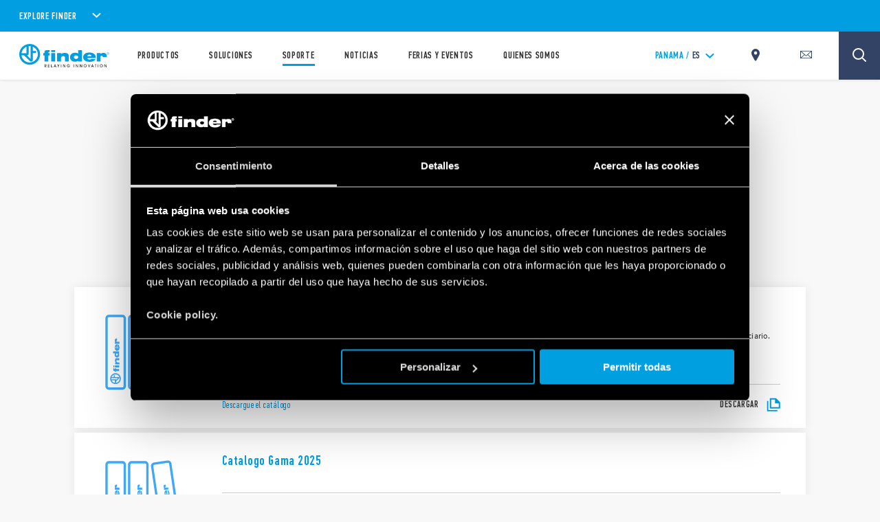

--- FILE ---
content_type: text/html; charset=utf-8
request_url: https://www.findernet.com/es/panama/soporte/catalogo/
body_size: 233455
content:
<!DOCTYPE html><html lang="es" xml:lang="es" xmlns="http://www.w3.org/1999/xhtml"><head><style data-styled="" data-styled-version="5.3.0">.CLS::before{content:'';display:block;position:absolute;z-index:1500;background:red;pointer-events:none;border-radius:5px;width:10px;height:10px;}/*!sc*/
a,abbr,acronym,address,applet,article,aside,audio,b,big,blockquote,body,canvas,caption,center,cite,code,dd,del,details,dfn,div,dl,dt,em,embed,fieldset,figcaption,figure,footer,form,h1,h2,h3,h4,h5,h6,header,hgroup,html,i,iframe,img,ins,kbd,label,legend,li,mark,menu,nav,object,ol,output,p,pre,q,ruby,s,samp,section,small,span,strike,strong,sub,summary,sup,table,tbody,td,tfoot,th,thead,time,tr,tt,u,ul,var,video{border:0;font-size:100%;font:inherit;vertical-align:baseline;margin:0;padding:0;}/*!sc*/
article,aside,details,figcaption,figure,footer,header,hgroup,menu,nav,section{display:block;}/*!sc*/
body{line-height:1;}/*!sc*/
ol,ul{list-style:none;}/*!sc*/
blockquote,q{quotes:none;}/*!sc*/
blockquote:after,blockquote:before,q:after,q:before{content:none;}/*!sc*/
table{border-collapse:collapse;border-spacing:0;}/*!sc*/
*{outline:0!important;-webkit-box-sizing:border-box;box-sizing:border-box;}/*!sc*/
html{font-size:85%;}/*!sc*/
@media screen and (min-width:275px){html{font-size:100%;}}/*!sc*/
@media screen and (min-width:992px){html{font-size:71%;}}/*!sc*/
@media screen and (min-width:1100px){html{font-size:85%;}}/*!sc*/
@media screen and (min-width:1600px){html{font-size:100%;}}/*!sc*/
body{position:relative;margin:0;background-color:#f8f8f8;}/*!sc*/
@-webkit-keyframes lds-ring{0%{-webkit-transform:rotate(0);-webkit-transform:rotate(0);-ms-transform:rotate(0);transform:rotate(0);}100%{-webkit-transform:rotate(360deg);-webkit-transform:rotate(360deg);-ms-transform:rotate(360deg);transform:rotate(360deg);}}/*!sc*/
@-webkit-keyframes lds-ring{0%{-webkit-transform:rotate(0);-webkit-transform:rotate(0);-ms-transform:rotate(0);transform:rotate(0);}100%{-webkit-transform:rotate(360deg);-webkit-transform:rotate(360deg);-ms-transform:rotate(360deg);transform:rotate(360deg);}}/*!sc*/
@keyframes lds-ring{0%{-webkit-transform:rotate(0);-webkit-transform:rotate(0);-ms-transform:rotate(0);transform:rotate(0);}100%{-webkit-transform:rotate(360deg);-webkit-transform:rotate(360deg);-ms-transform:rotate(360deg);transform:rotate(360deg);}}/*!sc*/
@-webkit-keyframes lds-ripple{0%{top:36px;left:36px;width:0;height:0;opacity:1;}100%{top:0;left:0;width:72px;height:72px;opacity:0;}}/*!sc*/
@-webkit-keyframes lds-ripple{0%{top:36px;left:36px;width:0;height:0;opacity:1;}100%{top:0;left:0;width:72px;height:72px;opacity:0;}}/*!sc*/
@keyframes lds-ripple{0%{top:36px;left:36px;width:0;height:0;opacity:1;}100%{top:0;left:0;width:72px;height:72px;opacity:0;}}/*!sc*/
@media (max-width:991px){.pac-container{width:100%!important;left:0!important;}}/*!sc*/
#cookiedeclarationcontainer{display:none!important;}/*!sc*/
a#CybotCookiebotDialogPoweredbyCybot,div#CybotCookiebotDialogPoweredByText{display:none;}/*!sc*/
table.accordion_table{font-size:14px;}/*!sc*/
table.accordion_table.on tr.parent_row{cursor:pointer;}/*!sc*/
table.accordion_table.on tr.parent_row td:first-child{color:#283756;}/*!sc*/
table.accordion_table.on tr.parent_row td>div{position:relative;}/*!sc*/
table.accordion_table.on tr.parent_row td:first-child>div{padding-right:13px;}/*!sc*/
table.accordion_table.on tr td:first-child+td>div{padding-left:10px;}/*!sc*/
table.accordion_table.on tr.child_row:not(.on){padding:0;margin:0;border:none;font-size:0;}/*!sc*/
table.accordion_table.on tr.child_row:not(.on)>td{padding:0;font-size:0;}/*!sc*/
table.accordion_table.on tr.child_row:not(.on)>td>div{max-height:0;overflow:hidden;opacity:0;}/*!sc*/
table.accordion_table.on tr.child_row,table.accordion_table.on tr.child_row>td,table.accordion_table.on tr.child_row>td>div{-webkit-transition:all .1s ease-out;-webkit-transition:all .1s ease-out;transition:all .1s ease-out;}/*!sc*/
table.accordion_table.on tr.child_row>td>div{max-height:500px;opacity:1;}/*!sc*/
table.accordion_table.on tr.parent_row td:first-child>div::before{display:block;position:absolute;width:16px;height:16px;background-size:100% 60%;background-position:50% 60%;background-repeat:no-repeat;background-color:#019ee1;border-radius:100%;top:9px;right:-8px;-webkit-transform:rotate(0);-ms-transform:rotate(0);-webkit-transform:rotate(0);-ms-transform:rotate(0);transform:rotate(0);-webkit-transition:all .2s ease-out;-webkit-transition:all .2s ease-out;transition:all .2s ease-out;}/*!sc*/
table.accordion_table.on tr.parent_row.on td:first-child>div::before{-webkit-transform:rotate(180deg);-ms-transform:rotate(180deg);-webkit-transform:rotate(180deg);-ms-transform:rotate(180deg);transform:rotate(180deg);}/*!sc*/
.overflowx{overflow:visible;overflow-x:auto;overflow-y:visible;}/*!sc*/
body{margin:0;}/*!sc*/
data-styled.g1[id="sc-global-hGRSWU1"]{content:"sc-global-hGRSWU1,"}/*!sc*/
.jIzcdt{min-height:100vh;}/*!sc*/
data-styled.g2[id="Theme__PageWrapper-sc-15e81i0-0"]{content:"jIzcdt,"}/*!sc*/
.ifUrck{min-height:2402px;}/*!sc*/
@media (min-width:768px){.ifUrck{min-height:2900px;}}/*!sc*/
@media (min-width:1024px){.ifUrck{min-height:900px;}}/*!sc*/
@media (min-width:992px){}/*!sc*/
@media (min-width:1280px){.ifUrck{min-height:1054px;}}/*!sc*/
@media (min-width:1440px){}/*!sc*/
@media (min-width:1680px){}/*!sc*/
.cxHSbZ{min-height:105.6%;}/*!sc*/
@media (min-width:768px){.cxHSbZ{min-height:299px;}}/*!sc*/
@media (min-width:1024px){.cxHSbZ{min-height:145px;}}/*!sc*/
@media (min-width:992px){.cxHSbZ{min-height:145px;}}/*!sc*/
@media (min-width:1280px){}/*!sc*/
@media (min-width:1440px){}/*!sc*/
@media (min-width:1680px){}/*!sc*/
data-styled.g20[id="style__StyledDeferred-sc-17z5po9-0"]{content:"ifUrck,cxHSbZ,"}/*!sc*/
.jtCMlb{position:fixed;top:0;left:0;width:100%;height:100%;z-index:7;background-color:#FFFFFF;pointer-events:none;opacity:1;visibility:visible;-webkit-transition:opacity 0.4s ease-out;transition:opacity 0.4s ease-out;}/*!sc*/
.Theme__LoadingPiece-sc-15e81i0-13 .SSRLoader__StyledLoaderWrapper-sc-1aiglmn-0{position:absolute;left:50%;top:50%;-webkit-transform:translate(-50%,-50%);-ms-transform:translate(-50%,-50%);transform:translate(-50%,-50%);bottom:auto;right:auto;}/*!sc*/
data-styled.g21[id="SSRLoader__StyledLoaderWrapper-sc-1aiglmn-0"]{content:"jtCMlb,"}/*!sc*/
.fvNQgy{display:-webkit-box;display:-webkit-flex;display:-ms-flexbox;display:flex;-webkit-align-items:center;-webkit-box-align:center;-ms-flex-align:center;align-items:center;-webkit-box-pack:center;-webkit-justify-content:center;-ms-flex-pack:center;justify-content:center;-webkit-flex-direction:column;-ms-flex-direction:column;flex-direction:column;position:absolute;width:70px;height:70px;top:50%;left:50%;-webkit-transform:translate(-50%);-ms-transform:translate(-50%);transform:translate(-50%);background-color:white;color:rgb(1,158,225);}/*!sc*/
.Theme__LoadingPiece-sc-15e81i0-13 .SSRLoader__StyledLoader-sc-1aiglmn-1{position:absolute;left:50%;top:50%;-webkit-transform:translate(-50%,-50%);-ms-transform:translate(-50%,-50%);transform:translate(-50%,-50%);bottom:auto;right:auto;}/*!sc*/
data-styled.g22[id="SSRLoader__StyledLoader-sc-1aiglmn-1"]{content:"fvNQgy,"}/*!sc*/
.fKIeqb{display:inline-block;position:absolute;left:0;top:0;width:100%;height:100%;}/*!sc*/
.fKIeqb div{box-sizing:border-box;display:block;position:absolute;top:0;left:0;width:100%;height:100%;margin:2px;border:2px solid #fff;border-radius:50%;-webkit-animation:lds-ring 1.2s cubic-bezier(0.5,0,0.5,1) infinite;animation:lds-ring 1.2s cubic-bezier(0.5,0,0.5,1) infinite;border-color:rgb(1,158,225) transparent transparent transparent;}/*!sc*/
.fKIeqb div:nth-child(1){-webkit-animation-delay:-0.45s;animation-delay:-0.45s;}/*!sc*/
.fKIeqb div:nth-child(2){-webkit-animation-delay:-0.3s;animation-delay:-0.3s;}/*!sc*/
.fKIeqb div:nth-child(3){-webkit-animation-delay:-0.15s;animation-delay:-0.15s;}/*!sc*/
data-styled.g23[id="SSRLoader__StyledLoaderRing-sc-1aiglmn-2"]{content:"fKIeqb,"}/*!sc*/
.jPFmFo{width:100%;max-width:1200px;margin:auto;padding-left:2.125rem;padding-right:2.125rem;padding-top:3.75rem;padding-top:0;}/*!sc*/
@media (min-width:992px){.jPFmFo{max-width:700px !important;}}/*!sc*/
@media (min-width:1024px){.jPFmFo{max-width:1200px !important;}}/*!sc*/
@media (max-width:767px){.jPFmFo{padding-top:0;}}/*!sc*/
@media (min-width:1024px){.jPFmFo{padding-left:5rem;padding-right:5rem;}}/*!sc*/
@media (min-width:1300px){}/*!sc*/
data-styled.g24[id="style__StyledContainer-eif2m7-0"]{content:"jPFmFo,"}/*!sc*/
.iEnJxe{display:block;margin-top:0;padding-bottom:3.75rem;}/*!sc*/
@media (max-width:1023px){}/*!sc*/
@media (max-width:1023px){.iEnJxe{padding-bottom:1.875rem;}}/*!sc*/
@media(min-width:1024px){}/*!sc*/
data-styled.g26[id="style__StyledVerticalSpacing-nr9rq3-0"]{content:"iEnJxe,"}/*!sc*/
.lfZQTk{opacity:0;opacity:1;}/*!sc*/
data-styled.g27[id="style__StyledReveal-sc-1vy0rk2-0"]{content:"lfZQTk,"}/*!sc*/
.cmCApP{display:inline-block;line-height:0.8;vertical-align:middle;}/*!sc*/
.Theme__ModalClose-sc-15e81i0-11 .style__StyledIcons-sc-1s18ecz-0{width:30%;height:auto;}/*!sc*/
.Theme__ModalClose-sc-15e81i0-11 .style__StyledIcons-sc-1s18ecz-0 > svg{width:100%;}/*!sc*/
data-styled.g102[id="style__StyledIcons-sc-1s18ecz-0"]{content:"cmCApP,"}/*!sc*/
.bLbPra{position:relative;display:-webkit-box;display:-webkit-flex;display:-ms-flexbox;display:flex;-webkit-box-pack:justify;-webkit-justify-content:space-between;-ms-flex-pack:justify;justify-content:space-between;-webkit-align-items:center;-webkit-box-align:center;-ms-flex-align:center;align-items:center;width:100%;display:-webkit-inline-box;display:-webkit-inline-flex;display:-ms-inline-flexbox;display:inline-flex;width:auto;padding-right:50px;font-family:'pfdin',sans-serif;font-size:1.17625rem;font-weight:600;-webkit-letter-spacing:0.05875rem;-moz-letter-spacing:0.05875rem;-ms-letter-spacing:0.05875rem;letter-spacing:0.05875rem;color:#fff;}/*!sc*/
@media(min-width:1024px){.bLbPra{cursor:pointer;}}/*!sc*/
.no-touch .style__StyledAccordionHead-sc-1ynl7qw-1 svg{-webkit-transition:-webkit-transform .3s ease;-webkit-transition:transform .3s ease;transition:transform .3s ease;}/*!sc*/
.no-touch .style__StyledAccordionHead-sc-1ynl7qw-1:hover svg{-webkit-transform:rotate(180deg);-ms-transform:rotate(180deg);transform:rotate(180deg);}/*!sc*/
.dcDHPU{position:relative;display:-webkit-box;display:-webkit-flex;display:-ms-flexbox;display:flex;-webkit-box-pack:justify;-webkit-justify-content:space-between;-ms-flex-pack:justify;justify-content:space-between;-webkit-align-items:center;-webkit-box-align:center;-ms-flex-align:center;align-items:center;width:100%;}/*!sc*/
@media(min-width:1024px){.dcDHPU{cursor:pointer;}}/*!sc*/
data-styled.g104[id="style__StyledAccordionHead-sc-1ynl7qw-1"]{content:"bLbPra,dcDHPU,"}/*!sc*/
.bqKpOa .style__StyledIcons-sc-1s18ecz-0{line-height:1;display:inline;vertical-align:unset;}/*!sc*/
data-styled.g105[id="style__StyledAccordionHeadIcon-sc-1ynl7qw-2"]{content:"bqKpOa,"}/*!sc*/
.cHbgKu{height:0;overflow:hidden;}/*!sc*/
data-styled.g107[id="style__StyledAccordionBody-sc-1ynl7qw-4"]{content:"cHbgKu,"}/*!sc*/
.cNGSBY{opacity:0;}/*!sc*/
data-styled.g108[id="style__StyledAccordionBodyContent-sc-1ynl7qw-5"]{content:"cNGSBY,"}/*!sc*/
.inAOfD{position:relative;display:inline-block;}/*!sc*/
.inAOfD *{-webkit-text-decoration:none;text-decoration:none;}/*!sc*/
.inAOfD a{color:inherit;}/*!sc*/
.inAOfD:after{content:'';display:block;position:absolute;top:100%;left:0;width:0;height:2px;background-color:rgb(1,158,225);-webkit-transform:translateZ(0);-ms-transform:translateZ(0);transform:translateZ(0);-webkit-backface-visibility:hidden;backface-visibility:hidden;-webkit-transition:width .25s ease-out 0s;transition:width .25s ease-out 0s;margin-top:0.375rem;}/*!sc*/
.no-touch .style__StyledUnderlinedText-sc-3876y-0:hover:after{width:100%;}/*!sc*/
data-styled.g119[id="style__StyledUnderlinedText-sc-3876y-0"]{content:"inAOfD,"}/*!sc*/
.cUQiKe{width:100%;}/*!sc*/
data-styled.g166[id="style__StyledAccordionGroup-sc-10y5foe-0"]{content:"cUQiKe,"}/*!sc*/
.jXbWwZ{z-index:8;}/*!sc*/
data-styled.g199[id="style__StyledWithSticky-sc-1a739dl-0"]{content:"jXbWwZ,"}/*!sc*/
.hYgJaV{display:-webkit-box;display:-webkit-flex;display:-ms-flexbox;display:flex;-webkit-flex-direction:column;-ms-flex-direction:column;flex-direction:column;-webkit-align-items:flex-start;-webkit-box-align:flex-start;-ms-flex-align:flex-start;align-items:flex-start;-webkit-box-pack:center;-webkit-justify-content:center;-ms-flex-pack:center;justify-content:center;}/*!sc*/
@media (min-width:1024px){.hYgJaV{padding:4.5rem 0 0;}}/*!sc*/
data-styled.g343[id="style__StyledSocialList-jeotu6-0"]{content:"hYgJaV,"}/*!sc*/
.jrgXHy{display:-webkit-box;display:-webkit-flex;display:-ms-flexbox;display:flex;-webkit-flex-direction:row;-ms-flex-direction:row;flex-direction:row;-webkit-align-items:flex-end;-webkit-box-align:flex-end;-ms-flex-align:flex-end;align-items:flex-end;-webkit-box-pack:center;-webkit-justify-content:center;-ms-flex-pack:center;justify-content:center;}/*!sc*/
data-styled.g345[id="style__StyledSocialListItems-jeotu6-2"]{content:"jrgXHy,"}/*!sc*/
.bqFaFZ{-webkit-text-decoration:none;text-decoration:none;margin-right:1.5rem;}/*!sc*/
.bqFaFZ .style__StyledIcons-sc-1s18ecz-0{height:1.25rem;}/*!sc*/
@media (min-width:1024px){.bqFaFZ .style__StyledIcons-sc-1s18ecz-0{height:0.9375rem;}}/*!sc*/
.bqFaFZ svg{height:100%;width:auto;}/*!sc*/
.bqFaFZ:last-child{margin-right:auto;}/*!sc*/
data-styled.g346[id="style__StyledSocialListItem-jeotu6-3"]{content:"bqFaFZ,"}/*!sc*/
.dEHXOi{display:block;width:20px;height:2px;margin:auto 0;text-align:left;outline:1px solid transparent;-webkit-transform:translate3d(0,0,0) rotate(0deg);-ms-transform:translate3d(0,0,0) rotate(0deg);transform:translate3d(0,0,0) rotate(0deg);-webkit-transform-origin:50% 50%;-ms-transform-origin:50% 50%;transform-origin:50% 50%;padding:20px;}/*!sc*/
.dEHXOi::before,.dEHXOi::after{display:block;width:20px;height:2px;margin:auto 0;text-align:left;outline:1px solid transparent;-webkit-transform:translate3d(0,0,0) rotate(0deg);-ms-transform:translate3d(0,0,0) rotate(0deg);transform:translate3d(0,0,0) rotate(0deg);-webkit-transform-origin:50% 50%;-ms-transform-origin:50% 50%;transform-origin:50% 50%;content:"";position:absolute;top:18px;background-color:rgb(1,158,225);-webkit-transition:opacity .25s ease,-webkit-transform .25s ease;-webkit-transition:opacity .25s ease,transform .25s ease;transition:opacity .25s ease,transform .25s ease;}/*!sc*/
.dEHXOi::before{-webkit-transform:translate3d(0,-4px,0) rotate(0deg);-ms-transform:translate3d(0,-4px,0) rotate(0deg);transform:translate3d(0,-4px,0) rotate(0deg);}/*!sc*/
.dEHXOi::after{-webkit-transform:translate3d(0,4px,0) rotate(0deg);-ms-transform:translate3d(0,4px,0) rotate(0deg);transform:translate3d(0,4px,0) rotate(0deg);}/*!sc*/
data-styled.g357[id="style__StyledHamburger-sc-1rq478v-0"]{content:"dEHXOi,"}/*!sc*/
.bFiUVt.menu-open{width:100vw;height:100vh;overflow:hidden;display:-webkit-box;display:-webkit-flex;display:-ms-flexbox;display:flex;-webkit-flex-direction:column;-ms-flex-direction:column;flex-direction:column;}/*!sc*/
.bFiUVt.menu-open .mobile-menu{height:100%;-webkit-flex:1;-ms-flex:1;flex:1;overflow:hidden;}/*!sc*/
.bFiUVt.menu-open .mobile-menu .topbar-scrollpane,.bFiUVt.menu-open .mobile-menu .fade-panel{height:calc(100vh - 65px);}/*!sc*/
.bFiUVt .header{display:-webkit-box;display:-webkit-flex;display:-ms-flexbox;display:flex;-webkit-box-pack:justify;-webkit-justify-content:space-between;-ms-flex-pack:justify;justify-content:space-between;-webkit-align-items:center;-webkit-box-align:center;-ms-flex-align:center;align-items:center;position:relative;background-color:#FFFFFF;box-shadow:0 1px 4px 0 rgba(0,0,0,0.1);z-index:5;height:60px;}/*!sc*/
.bFiUVt .header > a{display:-webkit-box;display:-webkit-flex;display:-ms-flexbox;display:flex;-webkit-align-items:center;-webkit-box-align:center;-ms-flex-align:center;align-items:center;height:100%;}/*!sc*/
@media (min-width:1024px){.bFiUVt .header{-webkit-box-pack:start;-webkit-justify-content:flex-start;-ms-flex-pack:start;justify-content:flex-start;-webkit-align-items:stretch;-webkit-box-align:stretch;-ms-flex-align:stretch;align-items:stretch;padding:0 4.8125rem 0 2.0625rem;height:100%;}}/*!sc*/
.bFiUVt .mobile-menu{background-color:rgba(0,0,0,0.6);box-shadow:0 1px 4px 0 rgba(0,0,0,0.3);z-index:2;}/*!sc*/
data-styled.g358[id="style__StyledTopBar-wpobwr-0"]{content:"bFiUVt,"}/*!sc*/
.itBlTB{display:-webkit-box;display:-webkit-flex;display:-ms-flexbox;display:flex;-webkit-box-pack:end;-webkit-justify-content:flex-end;-ms-flex-pack:end;justify-content:flex-end;-webkit-align-items:center;-webkit-box-align:center;-ms-flex-align:center;align-items:center;padding-right:1.125rem;}/*!sc*/
.itBlTB > div{margin-left:20px;}/*!sc*/
data-styled.g359[id="style__StyledTopActionWrapper-wpobwr-1"]{content:"itBlTB,"}/*!sc*/
.evDUYD{position:relative;padding:0.3125rem 1.125rem;background-color:rgb(1,158,225);color:#fff;overflow:hidden;z-index:7;}/*!sc*/
@media (min-width:768px){.evDUYD{padding:0.625rem 2.0625rem;}}/*!sc*/
@media (max-width:767px){.evDUYD{max-height:100vh;overflow:auto;}}/*!sc*/
data-styled.g376[id="style__StyledExplorerBar-sc-4sjzhz-0"]{content:"evDUYD,"}/*!sc*/
.jHOQpP{display:inline-block;font-family:'pfdin',sans-serif;font-weight:600;font-size:1.125rem;text-transform:uppercase;-webkit-letter-spacing:0.05rem;-moz-letter-spacing:0.05rem;-ms-letter-spacing:0.05rem;letter-spacing:0.05rem;font-size:0.875rem;}/*!sc*/
@media (min-width:768px){.jHOQpP{font-size:1rem;}}/*!sc*/
.jHOQpP + div svg{margin-left:5px;width:20px;}/*!sc*/
@media (min-width:768px){.jHOQpP + div svg{width:auto;margin-left:15px;}}/*!sc*/
data-styled.g377[id="style__StyledExplorerBarTitle-sc-4sjzhz-1"]{content:"jHOQpP,"}/*!sc*/
.eBcRiS{padding-top:3.75rem;position:relative;background-color:#FFFFFF;}/*!sc*/
@media(min-width:1024px){.eBcRiS{padding-top:3.5rem;margin:0 auto;}}/*!sc*/
data-styled.g383[id="style__StyledFooter-goe2zn-0"]{content:"eBcRiS,"}/*!sc*/
.OnsYj{padding:0 2.125rem;}/*!sc*/
@media(min-width:1024px){.OnsYj{width:100%;display:-webkit-box;display:-webkit-flex;display:-ms-flexbox;display:flex;-webkit-align-items:flex-start;-webkit-box-align:flex-start;-ms-flex-align:flex-start;align-items:flex-start;-webkit-box-pack:justify;-webkit-justify-content:space-between;-ms-flex-pack:justify;justify-content:space-between;-webkit-flex-wrap:wrap;-ms-flex-wrap:wrap;flex-wrap:wrap;}}/*!sc*/
data-styled.g384[id="style__StyledFooterNav-goe2zn-1"]{content:"OnsYj,"}/*!sc*/
.fnvSbC{margin-bottom:3.125rem;padding:1.25rem 2.125rem;}/*!sc*/
data-styled.g385[id="style__StyledFooterSocial-goe2zn-2"]{content:"fnvSbC,"}/*!sc*/
.bpbLhJ{position:relative;z-index:2;background-color:#FFFFFF;padding:2.625rem 2.125rem 3.5rem;box-shadow:0 0.1875rem 0.5rem 0 rgba(0,0,0,0.32);}/*!sc*/
data-styled.g387[id="style__StyledFooterApps-goe2zn-4"]{content:"bpbLhJ,"}/*!sc*/
.lgZZnH{position:relative;z-index:1;background-color:rgb(1,158,225);padding:3.5rem 2.125rem 2.625rem;}/*!sc*/
.lgZZnH:after{position:absolute;content:'';display:block;width:calc(100% - (2.125rem * 2));height:1px;left:50%;bottom:0;-webkit-transform:translateX(-50%);-ms-transform:translateX(-50%);transform:translateX(-50%);background-color:#A3DDF6;}/*!sc*/
@media(min-width:1024px){.lgZZnH{width:auto;background-color:transparent;}}/*!sc*/
data-styled.g388[id="style__StyledFooterExplore-goe2zn-5"]{content:"lgZZnH,"}/*!sc*/
.jBMvEC{position:relative;z-index:3;background-color:rgb(1,158,225);padding:1.625rem 2.125rem 1.875rem;}/*!sc*/
@media(min-width:1024px){.jBMvEC{background-color:transparent;padding:0;}}/*!sc*/
data-styled.g389[id="style__StyledFooterLogo-goe2zn-6"]{content:"jBMvEC,"}/*!sc*/
.gLpXxp{background-color:#FFFFFF;padding:1.875rem 2.125rem 1.875rem;}/*!sc*/
@media(min-width:1024px){.gLpXxp{display:-webkit-box;display:-webkit-flex;display:-ms-flexbox;display:flex;padding:1.875rem 0 1.875rem;}}/*!sc*/
data-styled.g390[id="style__StyledFooterCopyright-goe2zn-7"]{content:"gLpXxp,"}/*!sc*/
.lpouGu{font-family:'pfdin',sans-serif;font-weight:600;font-size:1.125rem;text-transform:uppercase;-webkit-letter-spacing:0.05rem;-moz-letter-spacing:0.05rem;-ms-letter-spacing:0.05rem;letter-spacing:0.05rem;color:rgb(1,158,225);text-transform:uppercase;-webkit-letter-spacing:0.0625rem;-moz-letter-spacing:0.0625rem;-ms-letter-spacing:0.0625rem;letter-spacing:0.0625rem;}/*!sc*/
@media(min-width:1024px){.lpouGu{color:rgb(1,158,225);-webkit-letter-spacing:0.05rem;-moz-letter-spacing:0.05rem;-ms-letter-spacing:0.05rem;letter-spacing:0.05rem;margin-bottom:2rem;}}/*!sc*/
data-styled.g394[id="style__StyledFooterNavTitle-sc-1gvedzx-1"]{content:"lpouGu,"}/*!sc*/
.boLlzu{margin-bottom:1.75rem;}/*!sc*/
@media(min-width:1024px){.boLlzu{display:-webkit-box;display:-webkit-flex;display:-ms-flexbox;display:flex;-webkit-flex-direction:column;-ms-flex-direction:column;flex-direction:column;-webkit-align-items:flex-start;-webkit-box-align:flex-start;-ms-flex-align:flex-start;align-items:flex-start;-webkit-box-pack:start;-webkit-justify-content:flex-start;-ms-flex-pack:start;justify-content:flex-start;width:50%;float:left;margin-bottom:0;}}/*!sc*/
data-styled.g395[id="style__StyledFooterNavGroup-sc-1gvedzx-2"]{content:"boLlzu,"}/*!sc*/
.iAAzNK{width:100%;display:-webkit-box;display:-webkit-flex;display:-ms-flexbox;display:flex;-webkit-flex-direction:column;-ms-flex-direction:column;flex-direction:column;position:relative;margin-top:-3px;}/*!sc*/
data-styled.g396[id="style__StyledFooterNavItems-sc-1gvedzx-3"]{content:"iAAzNK,"}/*!sc*/
.dLKCKe{margin-top:1.5rem;}/*!sc*/
.dLKCKe > a{font-family:'sans',sans-serif;font-size:0.9375rem;color:#333333;-webkit-letter-spacing:0.01875rem;-moz-letter-spacing:0.01875rem;-ms-letter-spacing:0.01875rem;letter-spacing:0.01875rem;-webkit-text-decoration:none;text-decoration:none;}/*!sc*/
.dLKCKe > a > span{line-height:1.375rem;}/*!sc*/
@media(min-width:1024px){.dLKCKe{margin-top:0;margin-bottom:1.5rem;}.dLKCKe a{color:#999999;-webkit-transition:color .25s ease-out 0s;transition:color .25s ease-out 0s;}.dLKCKe a:hover{color:#333333;}}/*!sc*/
data-styled.g397[id="style__StyledFooterNavItem-sc-1gvedzx-4"]{content:"dLKCKe,"}/*!sc*/
.iNLIbO{font-family:'pfdin',sans-serif;color:rgb(1,158,225);font-size:1.125rem;text-transform:uppercase;-webkit-letter-spacing:0.05rem;-moz-letter-spacing:0.05rem;-ms-letter-spacing:0.05rem;letter-spacing:0.05rem;font-weight:600;margin-bottom:2rem;}/*!sc*/
@media (min-width:1024px){.iNLIbO{text-align:right;margin-bottom:2rem;-webkit-letter-spacing:0.0625rem;-moz-letter-spacing:0.0625rem;-ms-letter-spacing:0.0625rem;letter-spacing:0.0625rem;}}/*!sc*/
data-styled.g399[id="style__StyledAppListLabel-jf711d-1"]{content:"iNLIbO,"}/*!sc*/
.cfibip{display:grid;grid-template-columns:auto auto;justify-items:center;}/*!sc*/
@media (min-width:992px){.cfibip{display:-webkit-box;display:-webkit-flex;display:-ms-flexbox;display:flex;}}/*!sc*/
@media (min-width:1024px){.cfibip{grid-template-columns:auto auto auto auto;}}/*!sc*/
data-styled.g400[id="style__StyledAppListItems-jf711d-2"]{content:"cfibip,"}/*!sc*/
.hwzKwv{width:100%;padding:0.5rem;}/*!sc*/
.hwzKwv > a{-webkit-text-decoration:none;text-decoration:none;text-align:center;}/*!sc*/
.hwzKwv img{max-width:50%;}/*!sc*/
@media (min-width:1024px){.hwzKwv{padding:0;}.hwzKwv:not(:first-child){margin-left:0.625rem;}}/*!sc*/
data-styled.g401[id="style__StyledAppListItem-jf711d-3"]{content:"hwzKwv,"}/*!sc*/
.lcCoLP img{display:block;margin:0 auto 1.5rem;max-width:50px;height:auto;}/*!sc*/
@media (min-width:1024px){.lcCoLP img{margin-bottom:1rem;width:50px;}}/*!sc*/
data-styled.g402[id="style__StyledAppListItemImage-jf711d-4"]{content:"lcCoLP,"}/*!sc*/
.cLZtZH{white-space:pre;font-family:'pfdin',sans-serif;font-weight:500;font-size:0.875rem;color:#333333;-webkit-letter-spacing:0.03875rem;-moz-letter-spacing:0.03875rem;-ms-letter-spacing:0.03875rem;letter-spacing:0.03875rem;text-align:center;line-height:1.0625rem;}/*!sc*/
@media (min-width:1024px){.cLZtZH{white-space:nowrap;font-weight:600;}}/*!sc*/
data-styled.g403[id="style__StyledAppListItemLabel-jf711d-5"]{content:"cLZtZH,"}/*!sc*/
.kTSInB{font-family:'pfdin',sans-serif;font-size:0.75rem;font-weight:600;line-height:1.36;-webkit-letter-spacing:0.03125rem;-moz-letter-spacing:0.03125rem;-ms-letter-spacing:0.03125rem;letter-spacing:0.03125rem;margin-top:0.25rem;text-align:center;}/*!sc*/
@media (min-width:768px){.kTSInB{font-size:0.875rem;}}/*!sc*/
.kTSInB a{display:inline-block;color:rgb(1,158,225);-webkit-text-decoration:none;text-decoration:none;}/*!sc*/
.kTSInB a:not(:last-child)::after{content:'|';display:inline-block;margin-left:10px;margin-right:10px;color:#000;}/*!sc*/
data-styled.g404[id="style__StyledAppLinksWrapper-jf711d-6"]{content:"kTSInB,"}/*!sc*/
.dyXHlk{background-color:rgb(1,158,225);}/*!sc*/
@media (min-width:1024px){.dyXHlk{width:50%;float:left;background-color:transparent;}}/*!sc*/
data-styled.g405[id="style__StyledExploreNav-sc-1er6d2j-0"]{content:"dyXHlk,"}/*!sc*/
.kWOyLJ{font-family:'pfdin',sans-serif;font-weight:600;font-size:1.125rem;text-transform:uppercase;-webkit-letter-spacing:0.05rem;-moz-letter-spacing:0.05rem;-ms-letter-spacing:0.05rem;letter-spacing:0.05rem;color:#A3DDF6;margin-bottom:1.875rem;text-transform:uppercase;}/*!sc*/
@media (min-width:1024px){.kWOyLJ{color:rgb(1,158,225);-webkit-letter-spacing:0.05rem;-moz-letter-spacing:0.05rem;-ms-letter-spacing:0.05rem;letter-spacing:0.05rem;margin-bottom:2rem;}}/*!sc*/
data-styled.g406[id="style__StyledExploreNavTitle-sc-1er6d2j-1"]{content:"kWOyLJ,"}/*!sc*/
.fSdHlM{display:-webkit-box;display:-webkit-flex;display:-ms-flexbox;display:flex;-webkit-flex-direction:column;-ms-flex-direction:column;flex-direction:column;-webkit-align-items:flex-start;-webkit-box-align:flex-start;-ms-flex-align:flex-start;align-items:flex-start;-webkit-box-pack:center;-webkit-justify-content:center;-ms-flex-pack:center;justify-content:center;text-transform:uppercase;}/*!sc*/
data-styled.g407[id="style__StyledExploreNavItems-sc-1er6d2j-2"]{content:"fSdHlM,"}/*!sc*/
.hVgzqJ{margin-bottom:1.625rem;}/*!sc*/
.hVgzqJ > a{font-family:'pfdin',sans-serif;font-weight:600;font-size:1.125rem;text-transform:uppercase;-webkit-letter-spacing:0.05rem;-moz-letter-spacing:0.05rem;-ms-letter-spacing:0.05rem;letter-spacing:0.05rem;font-size:0.9375rem;color:#FFFFFF;-webkit-text-decoration:none;text-decoration:none;}/*!sc*/
@media (min-width:1024px){.hVgzqJ > a{-webkit-letter-spacing:0.041875rem;-moz-letter-spacing:0.041875rem;-ms-letter-spacing:0.041875rem;letter-spacing:0.041875rem;color:#333333;}}/*!sc*/
.hVgzqJ:last-child{margin-bottom:0;}/*!sc*/
.no-touch .style__StyledExploreNavItem-sc-1er6d2j-3 .style__StyledUnderlinedText-sc-3876y-0:hover::after{width:50%;}/*!sc*/
data-styled.g408[id="style__StyledExploreNavItem-sc-1er6d2j-3"]{content:"hVgzqJ,"}/*!sc*/
.hMQGQN{display:-webkit-box;display:-webkit-flex;display:-ms-flexbox;display:flex;-webkit-flex-direction:column-reverse;-ms-flex-direction:column-reverse;flex-direction:column-reverse;}/*!sc*/
@media(min-width:1024px){.hMQGQN{-webkit-flex-direction:row;-ms-flex-direction:row;flex-direction:row;padding:0;}}/*!sc*/
data-styled.g412[id="style__StyledCopyrightBlock-sc-3fwpvn-0"]{content:"hMQGQN,"}/*!sc*/
.bEGhLp{display:inline-block;}/*!sc*/
.bEGhLp > a{font-family:'sans',sans-serif;font-size:0.8125rem;color:#333333;-webkit-letter-spacing:0.01625rem;-moz-letter-spacing:0.01625rem;-ms-letter-spacing:0.01625rem;letter-spacing:0.01625rem;-webkit-text-decoration:none;text-decoration:none;-webkit-transition:color .1s linear;transition:color .1s linear;line-height:1.5;}/*!sc*/
.no-touch .style__StyledCookieButton-sc-3fwpvn-1 > a:hover{color:rgb(1,158,225);}/*!sc*/
data-styled.g413[id="style__StyledCookieButton-sc-3fwpvn-1"]{content:"bEGhLp,"}/*!sc*/
.lazDht{opacity:0.5;font-family:'sans',sans-serif;font-size:0.8125rem;color:#333333;-webkit-letter-spacing:0.01625rem;-moz-letter-spacing:0.01625rem;-ms-letter-spacing:0.01625rem;letter-spacing:0.01625rem;line-height:1.3125rem;}/*!sc*/
@media(min-width:1024px){.lazDht{margin-right:2.875rem;}}/*!sc*/
data-styled.g414[id="style__StyledCopyrightBlockText-sc-3fwpvn-2"]{content:"lazDht,"}/*!sc*/
.crZoZW{position:relative;padding-bottom:1.5rem;margin-bottom:1.5rem;}/*!sc*/
.crZoZW:after{position:absolute;content:'';display:block;width:100%;height:1px;left:50%;bottom:0;-webkit-transform:translateX(-50%);-ms-transform:translateX(-50%);transform:translateX(-50%);background-color:#EEEEEE;}/*!sc*/
@media(min-width:1024px){.crZoZW:after{display:none;}}/*!sc*/
@media(min-width:1024px){.crZoZW{padding:0;margin-bottom:0;}}/*!sc*/
data-styled.g415[id="style__StyledCopyrightBlockLinks-sc-3fwpvn-3"]{content:"crZoZW,"}/*!sc*/
.eoolne{display:block;padding-bottom:0.5rem;}/*!sc*/
@media(min-width:1024px){.eoolne{display:inline-block;}.eoolne:not(:last-child){margin-right:1.875rem;}}/*!sc*/
.eoolne > a{font-family:'sans',sans-serif;font-size:0.8125rem;color:#333333;-webkit-letter-spacing:0.01625rem;-moz-letter-spacing:0.01625rem;-ms-letter-spacing:0.01625rem;letter-spacing:0.01625rem;-webkit-text-decoration:none;text-decoration:none;-webkit-transition:color .1s linear;transition:color .1s linear;line-height:1.5;}/*!sc*/
.no-touch .style__StyledCopyrightBlockLink-sc-3fwpvn-4 > a:hover{color:rgb(1,158,225);}/*!sc*/
data-styled.g416[id="style__StyledCopyrightBlockLink-sc-3fwpvn-4"]{content:"eoolne,"}/*!sc*/
.bddaYz{display:-webkit-box;display:-webkit-flex;display:-ms-flexbox;display:flex;-webkit-box-pack:center;-webkit-justify-content:center;-ms-flex-pack:center;justify-content:center;-webkit-align-items:center;-webkit-box-align:center;-ms-flex-align:center;align-items:center;position:absolute;right:20px;top:0;background-color:white;width:3.5rem;height:3.5rem;border-radius:50%;box-shadow:0 17px 46px 0 rgba(51,51,51,0.41);-webkit-transform:translateY(-50%);-ms-transform:translateY(-50%);transform:translateY(-50%);cursor:pointer;}/*!sc*/
.bddaYz,.bddaYz > *{-webkit-transition:-webkit-transform .2s ease;-webkit-transition:transform .2s ease;transition:transform .2s ease;}/*!sc*/
@media(min-width:1024px){.bddaYz{right:0;width:4.25rem;height:4.25rem;}}/*!sc*/
.no-touch .style__StyledBackTop-sc-5v4drn-0:hover{-webkit-transform:scale(1.1) translateY(-50%);-ms-transform:scale(1.1) translateY(-50%);transform:scale(1.1) translateY(-50%);}/*!sc*/
.no-touch .style__StyledBackTop-sc-5v4drn-0:hover > *{-webkit-transform:scale(0.8);-ms-transform:scale(0.8);transform:scale(0.8);}/*!sc*/
data-styled.g417[id="style__StyledBackTop-sc-5v4drn-0"]{content:"bddaYz,"}/*!sc*/
.jJrKFN{position:absolute;top:0;left:0;width:100%;height:100%;}/*!sc*/
.jJrKFN a{display:block;width:100%;height:100%;}/*!sc*/
data-styled.g1061[id="style__StyledDownloadCardHoverLink-mxuu25-0"]{content:"jJrKFN,"}/*!sc*/
.gDHZQp{position:relative;padding:1.75rem 1.4375rem 0;}/*!sc*/
@media (min-width:1024px){.gDHZQp{display:-webkit-box;display:-webkit-flex;display:-ms-flexbox;display:flex;padding:2.3125rem 2.6875rem 0;}}/*!sc*/
data-styled.g1062[id="style__StyledDownloadCardWrapper-mxuu25-1"]{content:"gDHZQp,"}/*!sc*/
.jBuQto{margin-bottom:0 !important;margin-bottom:2.5625rem;}/*!sc*/
.jBuQto img{max-width:50%;height:auto;}/*!sc*/
@media (min-width:1024px){.jBuQto{width:18%;padding-right:3.75rem;}.jBuQto img{max-width:100%;}}/*!sc*/
data-styled.g1063[id="style__StyledDownloadCardImage-mxuu25-2"]{content:"jBuQto,"}/*!sc*/
@media (min-width:1024px){.bDGPRt{width:82%;}}/*!sc*/
data-styled.g1064[id="style__StyledDownloadCardContent-mxuu25-3"]{content:"bDGPRt,"}/*!sc*/
.kWIuTn{font-family:'pfdin',sans-serif;font-size:1.375rem;font-weight:600;-webkit-letter-spacing:0.0375rem;-moz-letter-spacing:0.0375rem;-ms-letter-spacing:0.0375rem;letter-spacing:0.0375rem;color:rgb(1,158,225);}/*!sc*/
data-styled.g1065[id="style__StyledDownloadCardTitle-mxuu25-4"]{content:"kWIuTn,"}/*!sc*/
.gSloTs{font-family:'sans',sans-serif;font-size:0.8125rem;line-height:1.57;-webkit-letter-spacing:0.0075rem;-moz-letter-spacing:0.0075rem;-ms-letter-spacing:0.0075rem;letter-spacing:0.0075rem;color:#333333;padding:0.9375rem 0 1.8125rem;border-bottom:solid 1px #CCCCCC;}/*!sc*/
.gSloTs strong,.gSloTs em,.gSloTs b{font-weight:bold;}/*!sc*/
@media (min-width:1024px){.gSloTs{height:auto;font-size:0.875rem;}}/*!sc*/
data-styled.g1066[id="style__StyledDownloadCardDescription-mxuu25-5"]{content:"gSloTs,"}/*!sc*/
.inBBwU{display:-webkit-box;display:-webkit-flex;display:-ms-flexbox;display:flex;-webkit-align-items:center;-webkit-box-align:center;-ms-flex-align:center;align-items:center;-webkit-box-pack:justify;-webkit-justify-content:space-between;-ms-flex-pack:justify;justify-content:space-between;padding:1.4375rem 0 1.6875rem;}/*!sc*/
data-styled.g1067[id="style__StyledDownloadCardFooter-mxuu25-6"]{content:"inBBwU,"}/*!sc*/
.IHuTZ{font-family:'pfdin',sans-serif;font-size:1.0625rem;-webkit-letter-spacing:0.035625rem;-moz-letter-spacing:0.035625rem;-ms-letter-spacing:0.035625rem;letter-spacing:0.035625rem;color:rgb(1,158,225);font-weight:600;}/*!sc*/
@media (min-width:1024px){.IHuTZ{font-weight:500;font-size:0.9375rem;}}/*!sc*/
data-styled.g1068[id="style__StyledDownloadCardFooterLink-mxuu25-7"]{content:"IHuTZ,"}/*!sc*/
.eNGOWS{display:-webkit-box;display:-webkit-flex;display:-ms-flexbox;display:flex;-webkit-align-items:center;-webkit-box-align:center;-ms-flex-align:center;align-items:center;font-family:'pfdin',sans-serif;font-weight:600;font-size:0.9375rem;-webkit-letter-spacing:0.041875rem;-moz-letter-spacing:0.041875rem;-ms-letter-spacing:0.041875rem;letter-spacing:0.041875rem;color:#333333;z-index:5;}/*!sc*/
.eNGOWS .style__StyledIcons-sc-1s18ecz-0{margin-left:0.625rem;-webkit-transition:all .25s ease-out 0s;transition:all .25s ease-out 0s;}/*!sc*/
.eNGOWS > span.download-label{display:none;}/*!sc*/
.eNGOWS a{color:#333333;-webkit-text-decoration:none;text-decoration:none;}/*!sc*/
@media (min-width:1024px){.eNGOWS > span.download-label{display:block;}}/*!sc*/
data-styled.g1069[id="style__StyledDownloadCardFooterDownload-mxuu25-8"]{content:"eNGOWS,"}/*!sc*/
.bEGKEt{position:relative;background-color:#FFFFFF;-webkit-transition:all .25s ease-out 0s;transition:all .25s ease-out 0s;box-shadow:0 0 14px 0 rgba(0,0,0,0.08);}/*!sc*/
.no-touch .style__StyledDownloadCard-mxuu25-9:hover{box-shadow:0 22px 54px 0 rgba(0,0,0,0.08);z-index:2;}/*!sc*/
.no-touch .style__StyledDownloadCard-mxuu25-9:hover .style__StyledUnderlinedText-sc-3876y-0::after{width:100%;}/*!sc*/
data-styled.g1070[id="style__StyledDownloadCard-mxuu25-9"]{content:"bEGKEt,"}/*!sc*/
.gMjKmK > div{margin-top:0.5rem;}/*!sc*/
data-styled.g1071[id="style__StyledCardsList-g3gsqg-0"]{content:"gMjKmK,"}/*!sc*/
.eAIdqQ{position:absolute;top:50%;left:0;right:0;margin-left:auto;margin-right:auto;text-align:center;max-width:47.5rem;-webkit-transform:translateY(-50%);-ms-transform:translateY(-50%);transform:translateY(-50%);margin:auto;z-index:2;}/*!sc*/
@media (min-width:1024px){}/*!sc*/
data-styled.g1095[id="style__StyledHeroBannerContent-sc-4n0x6u-2"]{content:"eAIdqQ,"}/*!sc*/
.lbxYV{font-family:'pfdin',sans-serif;font-size:2.625rem;font-weight:600;-webkit-letter-spacing:0.125rem;-moz-letter-spacing:0.125rem;-ms-letter-spacing:0.125rem;letter-spacing:0.125rem;line-height:2.5rem;padding-bottom:1.25rem;padding-left:1.125rem;padding-right:1.125rem;text-transform:uppercase;}/*!sc*/
@media (min-width:1024px){.lbxYV{font-size:4rem;-webkit-letter-spacing:0.1675rem;-moz-letter-spacing:0.1675rem;-ms-letter-spacing:0.1675rem;letter-spacing:0.1675rem;line-height:1;}}/*!sc*/
data-styled.g1098[id="style__StyledHeroBannerTitle-sc-4n0x6u-5"]{content:"lbxYV,"}/*!sc*/
.kGpIHq{font-family:'sans',sans-serif;font-size:1rem;line-height:1.5625rem;width:80% !important;margin-left:auto;margin-right:auto;width:100%;opacity:0.5;}/*!sc*/
@media (min-width:1024px){.kGpIHq{font-size:1.375rem;line-height:1.41;-webkit-letter-spacing:0.01375rem;-moz-letter-spacing:0.01375rem;-ms-letter-spacing:0.01375rem;letter-spacing:0.01375rem;margin-top:1.5625rem;line-height:1.875rem;font-size:1.125rem;}}/*!sc*/
data-styled.g1099[id="style__StyledHeroBannerParagraph-sc-4n0x6u-6"]{content:"kGpIHq,"}/*!sc*/
.gbJwlg{position:absolute;width:100%;height:100%;top:0;left:0;z-index:1;}/*!sc*/
.gbJwlg > div{position:absolute;width:100%;height:100%;top:0;left:0;}/*!sc*/
data-styled.g1102[id="style__StyledHeroBannerMedia-sc-4n0x6u-9"]{content:"gbJwlg,"}/*!sc*/
.gdfaih{position:relative;background-color:transparent;color:#333333;padding:2.125rem 0.125rem 2.125rem 2.125rem;padding-left:0rem;}/*!sc*/
.gdfaih .style__StyledHeroBannerContent-sc-4n0x6u-2{position:relative;top:0;-webkit-transform:none;-ms-transform:none;transform:none;}/*!sc*/
@media(max-width:1023px){}/*!sc*/
@media (min-width:1024px){.gdfaih{padding:7.5rem 2.125rem 3.5rem;padding-bottom:3.75rem;}.gdfaih .style__StyledHeroBannerParagraph-sc-4n0x6u-6{height:auto;}}/*!sc*/
data-styled.g1103[id="style__StyledHeroBanner-sc-4n0x6u-10"]{content:"gdfaih,"}/*!sc*/
</style><title>Catálogos | Findernet</title><meta name="robots" content="index, follow, max-snippet:-1, max-image-preview:large, max-video-preview:-1"/><link rel="canonical" href="https://www.findernet.com/es/panama/soporte/catalogo/"/><meta property="og:locale" content="es_ES"/><meta property="og:type" content="article"/><meta property="og:title" content="Catálogos | Findernet"/><meta property="og:url" content="https://www.findernet.com/es/panama/soporte/catalogo/"/><meta property="og:site_name" content="Findernet"/><meta property="article:publisher" content="https://www.facebook.com/finderitalia"/><meta property="article:modified_time" content="2025-04-30T12:45:19+00:00"/><meta name="twitter:card" content="summary_large_image"/><meta name="twitter:site" content="@finderitalia"/><script type="application/ld+json" class="yoast-schema-graph">{"@context":"https://schema.org","@graph":[{"@type":"WebPage","@id":"https://www.findernet.com/es/panama/soporte/catalogo/","url":"https://www.findernet.com/es/panama/soporte/catalogo/","name":"Catálogos | Findernet","isPartOf":{"@id":"https://www.findernet.com/es/panama/#website"},"datePublished":"2020-01-17T08:38:46+00:00","dateModified":"2025-04-30T12:45:19+00:00","breadcrumb":{"@id":"https://www.findernet.com/es/panama/soporte/catalogo/#breadcrumb"},"inLanguage":"es-419","potentialAction":[{"@type":"ReadAction","target":["https://www.findernet.com/es/panama/soporte/catalogo/"]}]},{"@type":"BreadcrumbList","@id":"https://www.findernet.com/es/panama/soporte/catalogo/#breadcrumb","itemListElement":[{"@type":"ListItem","position":1,"name":"Home","item":"https://www.findernet.com/es/panama/"},{"@type":"ListItem","position":2,"name":"Soporte","item":"https://www.findernet.com/es/panama/soporte/"},{"@type":"ListItem","position":3,"name":"Catálogos"}]},{"@type":"WebSite","@id":"https://www.findernet.com/es/panama/#website","url":"https://www.findernet.com/es/panama/","name":"Findernet","description":"Just another WordPress site","publisher":{"@id":"https://www.findernet.com/es/panama/#organization"},"potentialAction":[{"@type":"SearchAction","target":{"@type":"EntryPoint","urlTemplate":"https://www.findernet.com/es/panama/?s={search_term_string}"},"query-input":{"@type":"PropertyValueSpecification","valueRequired":true,"valueName":"search_term_string"}}],"inLanguage":"es-419"},{"@type":"Organization","@id":"https://www.findernet.com/es/panama/#organization","name":"Finder S.p.A.","url":"https://www.findernet.com/es/panama/","logo":{"@type":"ImageObject","inLanguage":"es-419","@id":"https://www.findernet.com/es/panama/#/schema/logo/image/","url":"https://cdn.findernet.com/app/uploads/Finder_Blue-Black.png","contentUrl":"https://cdn.findernet.com/app/uploads/Finder_Blue-Black.png","width":3011,"height":780,"caption":"Finder S.p.A."},"image":{"@id":"https://www.findernet.com/es/panama/#/schema/logo/image/"},"sameAs":["https://www.facebook.com/finderitalia","https://x.com/finderitalia","https://www.instagram.com/finderitalia/","https://www.linkedin.com/company/finder-relays/","https://www.youtube.com/channel/UCXssF29ENnCC2QRKL-jpeBQ"]}]}</script><meta name="format-detection" content="telephone=no"/><meta charSet="utf-8"/><meta name="viewport" content="width=device-width, initial-scale=1.0, maximum-scale=1.0, minimum-scale=1.0, user-scalable=no"/><link rel="preconnect" href="https://cdn.findernet.com"/><link rel="dns-prefetch" href="https://cdn.findernet.com"/><link rel="preconnect" href="https://www.googletagmanager.com"/><link rel="dns-prefetch" href="https://www.googletagmanager.com"/><link rel="preload" href="/fonts/PFDIN/1522503/0cdb78d7-0c6e-4eaf-a99c-37fca7ea2b26.woff2" as="font" crossorigin="anonymous" type="font/woff2"/><link rel="preload" href="/fonts/PFDIN/1522511/de75f95e-ab99-4e5a-a48a-6bf59cf97277.woff2" as="font" crossorigin="anonymous" type="font/woff2"/><link rel="preload" href="/fonts/SANS/SourceSansPro-Regular.woff2" as="font" crossorigin="anonymous" type="font/woff2"/><link rel="preload" href="/fonts/PFDIN/1522487/ae56db49-fd8b-4219-bac3-215d64f7e89c.woff2" as="font" crossorigin="anonymous" type="font/woff2"/><link rel="preload" href="/fonts/PFDIN/1522471/93bb37df-87fc-4e54-9678-b4baf7c9f2f9.woff2" as="font" crossorigin="anonymous" type="font/woff2"/><link rel="preload" href="/fonts/PFDIN/1522455/b5f45e0d-e79a-46c0-b0fb-7172fab09128.woff2" as="font" crossorigin="anonymous" type="font/woff2"/><link href="/images/favicon/favicon-96x96.png" rel="icon" type="image/png"/><style type="text/css">@font-face{font-family:pfdin;src:url(/fonts/PFDIN/1522455/b5f45e0d-e79a-46c0-b0fb-7172fab09128.woff2) format("woff2"),url(/fonts/PFDIN/1522455/0f79372b-002a-4199-bc35-9d3796bea4e0.woff) format("woff");font-weight:300;font-display:swap}@font-face{font-family:pfdin;src:url(/fonts/PFDIN/1522463/f6470956-9719-4b06-9816-27d37d481a38.woff2) format("woff2"),url(/fonts/PFDIN/1522463/c8c68355-00a8-4d3f-8963-d00d70e34349.woff) format("woff");font-weight:300;font-style:italic;font-display:swap}@font-face{font-family:pfdin;src:url(/fonts/PFDIN/1522471/93bb37df-87fc-4e54-9678-b4baf7c9f2f9.woff2) format("woff2"),url(/fonts/PFDIN/1522471/32d5db85-9205-4f8f-846c-d548d9d2db1a.woff) format("woff");font-weight:400;font-display:swap}@font-face{font-family:pfdin;src:url(/fonts/PFDIN/1522479/9cf0acea-0046-4584-9063-ed473572826d.woff2) format("woff2"),url(/fonts/PFDIN/1522479/01d980f8-27a2-4c87-939e-08a307d3028c.woff) format("woff");font-weight:400;font-style:italic;font-display:swap}@font-face{font-family:pfdin;src:url(/fonts/PFDIN/1522487/ae56db49-fd8b-4219-bac3-215d64f7e89c.woff2) format("woff2"),url(/fonts/PFDIN/1522487/2fd3d8ed-2bae-45c2-a144-3ddbed1dd373.woff) format("woff");font-weight:500;font-display:swap}@font-face{font-family:pfdin;src:url(/fonts/PFDIN/1522495/2b093f49-8fdd-4b7a-8aba-838a853c18d1.woff2) format("woff2"),url(/fonts/PFDIN/1522495/8e874e4a-b06e-4b57-9ab9-fab03eb1797c.woff) format("woff");font-weight:500;font-style:italic;font-display:swap}@font-face{font-family:pfdin;src:url(/fonts/PFDIN/1522503/0cdb78d7-0c6e-4eaf-a99c-37fca7ea2b26.woff2) format("woff2"),url(/fonts/PFDIN/1522503/a444bfab-08bf-46e8-a977-e0a25251358e.woff) format("woff");font-weight:600;font-display:swap}@font-face{font-family:pfdin;src:url(/fonts/PFDIN/1522511/de75f95e-ab99-4e5a-a48a-6bf59cf97277.woff2) format("woff2"),url(/fonts/PFDIN/1522511/520331db-4410-4cd4-9d40-303cdf43aee4.woff) format("woff");font-weight:600;font-style:italic;font-display:swap}@font-face{font-family:sans;src:url(/fonts/SANS/SourceSansPro-Regular.woff2) format("woff2"),url(/fonts/SANS/SourceSansPro-Regular.woff) format("woff");font-weight:400;font-style:normal;font-display:swap}@font-face{font-family:sans;src:url(/fonts/SANS/SourceSansPro-SemiboldIt.woff2) format("woff2"),url(/fonts/SANS/SourceSansPro-SemiboldIt.woff) format("woff");font-weight:600;font-style:italic;font-display:swap}@font-face{font-family:sans;src:url(/fonts/SANS/SourceSansPro-Semibold.woff2) format("woff2"),url(/fonts/SANS/SourceSansPro-Semibold.woff) format("woff");font-weight:600;font-style:normal;font-display:swap}@font-face{font-family:sans;src:url(/fonts/SANS/SourceSansPro-It.woff2) format("woff2"),url(/fonts/SANS/SourceSansPro-It.woff) format("woff");font-weight:400;font-style:italic;font-display:swap}@font-face{font-family:sans;src:url(/fonts/SANS/SourceSansPro-BoldIt.woff2) format("woff2"),url(/fonts/SANS/SourceSansPro-BoldIt.woff) format("woff");font-weight:700;font-style:italic;font-display:swap}@font-face{font-family:sans;src:url(/fonts/SANS/SourceSansPro-Bold.woff2) format("woff2"),url(/fonts/SANS/SourceSansPro-Bold.woff) format("woff");font-weight:700;font-style:normal;font-display:swap}</style><style type="text/css">@font-face{font-family:swiper-icons;src:url("data:application/font-woff;charset=utf-8;base64, [base64]//wADZ2x5ZgAAAywAAADMAAAD2MHtryVoZWFkAAABbAAAADAAAAA2E2+eoWhoZWEAAAGcAAAAHwAAACQC9gDzaG10eAAAAigAAAAZAAAArgJkABFsb2NhAAAC0AAAAFoAAABaFQAUGG1heHAAAAG8AAAAHwAAACAAcABAbmFtZQAAA/gAAAE5AAACXvFdBwlwb3N0AAAFNAAAAGIAAACE5s74hXjaY2BkYGAAYpf5Hu/j+W2+MnAzMYDAzaX6QjD6/4//Bxj5GA8AuRwMYGkAPywL13jaY2BkYGA88P8Agx4j+/8fQDYfA1AEBWgDAIB2BOoAeNpjYGRgYNBh4GdgYgABEMnIABJzYNADCQAACWgAsQB42mNgYfzCOIGBlYGB0YcxjYGBwR1Kf2WQZGhhYGBiYGVmgAFGBiQQkOaawtDAoMBQxXjg/wEGPcYDDA4wNUA2CCgwsAAAO4EL6gAAeNpj2M0gyAACqxgGNWBkZ2D4/wMA+xkDdgAAAHjaY2BgYGaAYBkGRgYQiAHyGMF8FgYHIM3DwMHABGQrMOgyWDLEM1T9/w8UBfEMgLzE////P/5//f/V/xv+r4eaAAeMbAxwIUYmIMHEgKYAYjUcsDAwsLKxc3BycfPw8jEQA/[base64]/uznmfPFBNODM2K7MTQ45YEAZqGP81AmGGcF3iPqOop0r1SPTaTbVkfUe4HXj97wYE+yNwWYxwWu4v1ugWHgo3S1XdZEVqWM7ET0cfnLGxWfkgR42o2PvWrDMBSFj/IHLaF0zKjRgdiVMwScNRAoWUoH78Y2icB/yIY09An6AH2Bdu/UB+yxopYshQiEvnvu0dURgDt8QeC8PDw7Fpji3fEA4z/PEJ6YOB5hKh4dj3EvXhxPqH/SKUY3rJ7srZ4FZnh1PMAtPhwP6fl2PMJMPDgeQ4rY8YT6Gzao0eAEA409DuggmTnFnOcSCiEiLMgxCiTI6Cq5DZUd3Qmp10vO0LaLTd2cjN4fOumlc7lUYbSQcZFkutRG7g6JKZKy0RmdLY680CDnEJ+UMkpFFe1RN7nxdVpXrC4aTtnaurOnYercZg2YVmLN/d/gczfEimrE/fs/bOuq29Zmn8tloORaXgZgGa78yO9/cnXm2BpaGvq25Dv9S4E9+5SIc9PqupJKhYFSSl47+Qcr1mYNAAAAeNptw0cKwkAAAMDZJA8Q7OUJvkLsPfZ6zFVERPy8qHh2YER+3i/BP83vIBLLySsoKimrqKqpa2hp6+jq6RsYGhmbmJqZSy0sraxtbO3sHRydnEMU4uR6yx7JJXveP7WrDycAAAAAAAH//wACeNpjYGRgYOABYhkgZgJCZgZNBkYGLQZtIJsFLMYAAAw3ALgAeNolizEKgDAQBCchRbC2sFER0YD6qVQiBCv/H9ezGI6Z5XBAw8CBK/m5iQQVauVbXLnOrMZv2oLdKFa8Pjuru2hJzGabmOSLzNMzvutpB3N42mNgZGBg4GKQYzBhYMxJLMlj4GBgAYow/P/PAJJhLM6sSoWKfWCAAwDAjgbRAAB42mNgYGBkAIIbCZo5IPrmUn0hGA0AO8EFTQAA") format("woff");font-weight:400;font-style:normal}:root{--swiper-theme-color:#007aff}.swiper-container{margin-left:auto;margin-right:auto;position:relative;overflow:hidden;list-style:none;padding:0;z-index:1}.swiper-container-vertical>.swiper-wrapper{-webkit-box-orient:vertical;-webkit-box-direction:normal;-ms-flex-direction:column;flex-direction:column}.swiper-wrapper{position:relative;width:100%;height:100%;z-index:1;display:-webkit-box;display:-ms-flexbox;display:flex;-webkit-transition-property:-webkit-transform;transition-property:-webkit-transform;transition-property:transform;transition-property:transform,-webkit-transform;-webkit-box-sizing:content-box;box-sizing:content-box}.swiper-container-android .swiper-slide,.swiper-wrapper{-webkit-transform:translate3d(0,0,0);transform:translate3d(0,0,0)}.swiper-container-multirow>.swiper-wrapper{-ms-flex-wrap:wrap;flex-wrap:wrap}.swiper-container-multirow-column>.swiper-wrapper{-ms-flex-wrap:wrap;flex-wrap:wrap;-webkit-box-orient:vertical;-webkit-box-direction:normal;-ms-flex-direction:column;flex-direction:column}.swiper-container-free-mode>.swiper-wrapper{-webkit-transition-timing-function:ease-out;transition-timing-function:ease-out;margin:0 auto}.swiper-slide{-ms-flex-negative:0;flex-shrink:0;width:100%;height:100%;position:relative;-webkit-transition-property:-webkit-transform;transition-property:-webkit-transform;transition-property:transform;transition-property:transform,-webkit-transform}.swiper-slide-invisible-blank{visibility:hidden}.swiper-container-autoheight,.swiper-container-autoheight .swiper-slide{height:auto}.swiper-container-autoheight .swiper-wrapper{-webkit-box-align:start;-ms-flex-align:start;align-items:flex-start;-webkit-transition-property:height,-webkit-transform;transition-property:height,-webkit-transform;transition-property:transform,height;transition-property:transform,height,-webkit-transform}.swiper-container-3d{-webkit-perspective:1200px;perspective:1200px}.swiper-container-3d .swiper-cube-shadow,.swiper-container-3d .swiper-slide,.swiper-container-3d .swiper-slide-shadow-bottom,.swiper-container-3d .swiper-slide-shadow-left,.swiper-container-3d .swiper-slide-shadow-right,.swiper-container-3d .swiper-slide-shadow-top,.swiper-container-3d .swiper-wrapper{-webkit-transform-style:preserve-3d;transform-style:preserve-3d}.swiper-container-3d .swiper-slide-shadow-bottom,.swiper-container-3d .swiper-slide-shadow-left,.swiper-container-3d .swiper-slide-shadow-right,.swiper-container-3d .swiper-slide-shadow-top{position:absolute;left:0;top:0;width:100%;height:100%;pointer-events:none;z-index:10}.swiper-container-3d .swiper-slide-shadow-left{background-image:-webkit-gradient(linear,right top,left top,from(rgba(0,0,0,.5)),to(rgba(0,0,0,0)));background-image:linear-gradient(to left,rgba(0,0,0,.5),rgba(0,0,0,0))}.swiper-container-3d .swiper-slide-shadow-right{background-image:-webkit-gradient(linear,left top,right top,from(rgba(0,0,0,.5)),to(rgba(0,0,0,0)));background-image:linear-gradient(to right,rgba(0,0,0,.5),rgba(0,0,0,0))}.swiper-container-3d .swiper-slide-shadow-top{background-image:-webkit-gradient(linear,left bottom,left top,from(rgba(0,0,0,.5)),to(rgba(0,0,0,0)));background-image:linear-gradient(to top,rgba(0,0,0,.5),rgba(0,0,0,0))}.swiper-container-3d .swiper-slide-shadow-bottom{background-image:-webkit-gradient(linear,left top,left bottom,from(rgba(0,0,0,.5)),to(rgba(0,0,0,0)));background-image:linear-gradient(to bottom,rgba(0,0,0,.5),rgba(0,0,0,0))}.swiper-container-css-mode>.swiper-wrapper{overflow:auto;scrollbar-width:none;-ms-overflow-style:none}.swiper-container-css-mode>.swiper-wrapper::-webkit-scrollbar{display:none}.swiper-container-css-mode>.swiper-wrapper>.swiper-slide{scroll-snap-align:start start}.swiper-container-horizontal.swiper-container-css-mode>.swiper-wrapper{-ms-scroll-snap-type:x mandatory;scroll-snap-type:x mandatory}.swiper-container-vertical.swiper-container-css-mode>.swiper-wrapper{-ms-scroll-snap-type:y mandatory;scroll-snap-type:y mandatory}:root{--swiper-navigation-size:44px}.swiper-button-next,.swiper-button-prev{position:absolute;top:50%;width:calc(var(--swiper-navigation-size)/ 44 * 27);height:var(--swiper-navigation-size);margin-top:calc(-1 * var(--swiper-navigation-size)/ 2);z-index:10;cursor:pointer;display:-webkit-box;display:-ms-flexbox;display:flex;-webkit-box-align:center;-ms-flex-align:center;align-items:center;-webkit-box-pack:center;-ms-flex-pack:center;justify-content:center;color:var(--swiper-navigation-color,var(--swiper-theme-color))}.swiper-button-next.swiper-button-disabled,.swiper-button-prev.swiper-button-disabled{opacity:.35;cursor:auto;pointer-events:none}.swiper-button-next:after,.swiper-button-prev:after{font-family:swiper-icons;font-size:var(--swiper-navigation-size);text-transform:none!important;letter-spacing:0;text-transform:none;font-variant:initial}.swiper-button-prev,.swiper-container-rtl .swiper-button-next{left:10px;right:auto}.swiper-button-prev:after,.swiper-container-rtl .swiper-button-next:after{content:"prev"}.swiper-button-next,.swiper-container-rtl .swiper-button-prev{right:10px;left:auto}.swiper-button-next:after,.swiper-container-rtl .swiper-button-prev:after{content:"next"}.swiper-button-next.swiper-button-white,.swiper-button-prev.swiper-button-white{--swiper-navigation-color:#ffffff}.swiper-button-next.swiper-button-black,.swiper-button-prev.swiper-button-black{--swiper-navigation-color:#000000}.swiper-button-lock{display:none}.swiper-pagination{position:absolute;text-align:center;-webkit-transition:.3s opacity;transition:.3s opacity;-webkit-transform:translate3d(0,0,0);transform:translate3d(0,0,0);z-index:10}.swiper-pagination.swiper-pagination-hidden{opacity:0}.swiper-container-horizontal>.swiper-pagination-bullets,.swiper-pagination-custom,.swiper-pagination-fraction{bottom:10px;left:0;width:100%}.swiper-pagination-bullets-dynamic{overflow:hidden;font-size:0}.swiper-pagination-bullets-dynamic .swiper-pagination-bullet{-webkit-transform:scale(.33);-ms-transform:scale(.33);transform:scale(.33);position:relative}.swiper-pagination-bullets-dynamic .swiper-pagination-bullet-active{-webkit-transform:scale(1);-ms-transform:scale(1);transform:scale(1)}.swiper-pagination-bullets-dynamic .swiper-pagination-bullet-active-main{-webkit-transform:scale(1);-ms-transform:scale(1);transform:scale(1)}.swiper-pagination-bullets-dynamic .swiper-pagination-bullet-active-prev{-webkit-transform:scale(.66);-ms-transform:scale(.66);transform:scale(.66)}.swiper-pagination-bullets-dynamic .swiper-pagination-bullet-active-prev-prev{-webkit-transform:scale(.33);-ms-transform:scale(.33);transform:scale(.33)}.swiper-pagination-bullets-dynamic .swiper-pagination-bullet-active-next{-webkit-transform:scale(.66);-ms-transform:scale(.66);transform:scale(.66)}.swiper-pagination-bullets-dynamic .swiper-pagination-bullet-active-next-next{-webkit-transform:scale(.33);-ms-transform:scale(.33);transform:scale(.33)}.swiper-pagination-bullet{width:8px;height:8px;display:inline-block;border-radius:100%;background:#000;opacity:.2}button.swiper-pagination-bullet{border:none;margin:0;padding:0;-webkit-box-shadow:none;box-shadow:none;-webkit-appearance:none;-moz-appearance:none;appearance:none}.swiper-pagination-clickable .swiper-pagination-bullet{cursor:pointer}.swiper-pagination-bullet-active{opacity:1;background:var(--swiper-pagination-color,var(--swiper-theme-color))}.swiper-container-vertical>.swiper-pagination-bullets{right:10px;top:50%;-webkit-transform:translate3d(0,-50%,0);transform:translate3d(0,-50%,0)}.swiper-container-vertical>.swiper-pagination-bullets .swiper-pagination-bullet{margin:6px 0;display:block}.swiper-container-vertical>.swiper-pagination-bullets.swiper-pagination-bullets-dynamic{top:50%;-webkit-transform:translateY(-50%);-ms-transform:translateY(-50%);transform:translateY(-50%);width:8px}.swiper-container-vertical>.swiper-pagination-bullets.swiper-pagination-bullets-dynamic .swiper-pagination-bullet{display:inline-block;-webkit-transition:.2s transform,.2s top;transition:.2s transform,.2s top}.swiper-container-horizontal>.swiper-pagination-bullets .swiper-pagination-bullet{margin:0 4px}.swiper-container-horizontal>.swiper-pagination-bullets.swiper-pagination-bullets-dynamic{left:50%;-webkit-transform:translateX(-50%);-ms-transform:translateX(-50%);transform:translateX(-50%);white-space:nowrap}.swiper-container-horizontal>.swiper-pagination-bullets.swiper-pagination-bullets-dynamic .swiper-pagination-bullet{-webkit-transition:.2s transform,.2s left;transition:.2s transform,.2s left}.swiper-container-horizontal.swiper-container-rtl>.swiper-pagination-bullets-dynamic .swiper-pagination-bullet{-webkit-transition:.2s transform,.2s right;transition:.2s transform,.2s right}.swiper-pagination-progressbar{background:rgba(0,0,0,.25);position:absolute}.swiper-pagination-progressbar .swiper-pagination-progressbar-fill{background:var(--swiper-pagination-color,var(--swiper-theme-color));position:absolute;left:0;top:0;width:100%;height:100%;-webkit-transform:scale(0);-ms-transform:scale(0);transform:scale(0);-webkit-transform-origin:left top;-ms-transform-origin:left top;transform-origin:left top}.swiper-container-rtl .swiper-pagination-progressbar .swiper-pagination-progressbar-fill{-webkit-transform-origin:right top;-ms-transform-origin:right top;transform-origin:right top}.swiper-container-horizontal>.swiper-pagination-progressbar,.swiper-container-vertical>.swiper-pagination-progressbar.swiper-pagination-progressbar-opposite{width:100%;height:4px;left:0;top:0}.swiper-container-horizontal>.swiper-pagination-progressbar.swiper-pagination-progressbar-opposite,.swiper-container-vertical>.swiper-pagination-progressbar{width:4px;height:100%;left:0;top:0}.swiper-pagination-white{--swiper-pagination-color:#ffffff}.swiper-pagination-black{--swiper-pagination-color:#000000}.swiper-pagination-lock{display:none}.swiper-scrollbar{border-radius:10px;position:relative;-ms-touch-action:none;background:rgba(0,0,0,.1)}.swiper-container-horizontal>.swiper-scrollbar{position:absolute;left:1%;bottom:3px;z-index:50;height:5px;width:98%}.swiper-container-vertical>.swiper-scrollbar{position:absolute;right:3px;top:1%;z-index:50;width:5px;height:98%}.swiper-scrollbar-drag{height:100%;width:100%;position:relative;background:rgba(0,0,0,.5);border-radius:10px;left:0;top:0}.swiper-scrollbar-cursor-drag{cursor:move}.swiper-scrollbar-lock{display:none}.swiper-zoom-container{width:100%;height:100%;display:-webkit-box;display:-ms-flexbox;display:flex;-webkit-box-pack:center;-ms-flex-pack:center;justify-content:center;-webkit-box-align:center;-ms-flex-align:center;align-items:center;text-align:center}.swiper-zoom-container>canvas,.swiper-zoom-container>img,.swiper-zoom-container>svg{max-width:100%;max-height:100%;-o-object-fit:contain;object-fit:contain}.swiper-slide-zoomed{cursor:move}.swiper-lazy-preloader{width:42px;height:42px;position:absolute;left:50%;top:50%;margin-left:-21px;margin-top:-21px;z-index:10;-webkit-transform-origin:50%;-ms-transform-origin:50%;transform-origin:50%;-webkit-animation:swiper-preloader-spin 1s infinite linear;animation:swiper-preloader-spin 1s infinite linear;-webkit-box-sizing:border-box;box-sizing:border-box;border:4px solid var(--swiper-preloader-color,var(--swiper-theme-color));border-radius:50%;border-top-color:transparent}.swiper-lazy-preloader-white{--swiper-preloader-color:#fff}.swiper-lazy-preloader-black{--swiper-preloader-color:#000}@-webkit-keyframes swiper-preloader-spin{100%{-webkit-transform:rotate(360deg);transform:rotate(360deg)}}@keyframes swiper-preloader-spin{100%{-webkit-transform:rotate(360deg);transform:rotate(360deg)}}.swiper-container .swiper-notification{position:absolute;left:0;top:0;pointer-events:none;opacity:0;z-index:-1000}.swiper-container-fade.swiper-container-free-mode .swiper-slide{-webkit-transition-timing-function:ease-out;transition-timing-function:ease-out}.swiper-container-fade .swiper-slide{pointer-events:none;-webkit-transition-property:opacity;transition-property:opacity}.swiper-container-fade .swiper-slide .swiper-slide{pointer-events:none}.swiper-container-fade .swiper-slide-active,.swiper-container-fade .swiper-slide-active .swiper-slide-active{pointer-events:auto}.swiper-container-cube{overflow:visible}.swiper-container-cube .swiper-slide{pointer-events:none;-webkit-backface-visibility:hidden;backface-visibility:hidden;z-index:1;visibility:hidden;-webkit-transform-origin:0 0;-ms-transform-origin:0 0;transform-origin:0 0;width:100%;height:100%}.swiper-container-cube .swiper-slide .swiper-slide{pointer-events:none}.swiper-container-cube.swiper-container-rtl .swiper-slide{-webkit-transform-origin:100% 0;-ms-transform-origin:100% 0;transform-origin:100% 0}.swiper-container-cube .swiper-slide-active,.swiper-container-cube .swiper-slide-active .swiper-slide-active{pointer-events:auto}.swiper-container-cube .swiper-slide-active,.swiper-container-cube .swiper-slide-next,.swiper-container-cube .swiper-slide-next+.swiper-slide,.swiper-container-cube .swiper-slide-prev{pointer-events:auto;visibility:visible}.swiper-container-cube .swiper-slide-shadow-bottom,.swiper-container-cube .swiper-slide-shadow-left,.swiper-container-cube .swiper-slide-shadow-right,.swiper-container-cube .swiper-slide-shadow-top{z-index:0;-webkit-backface-visibility:hidden;backface-visibility:hidden}.swiper-container-cube .swiper-cube-shadow{position:absolute;left:0;bottom:0;width:100%;height:100%;background:#000;opacity:.6;-webkit-filter:blur(50px);filter:blur(50px);z-index:0}.swiper-container-flip{overflow:visible}.swiper-container-flip .swiper-slide{pointer-events:none;-webkit-backface-visibility:hidden;backface-visibility:hidden;z-index:1}.swiper-container-flip .swiper-slide .swiper-slide{pointer-events:none}.swiper-container-flip .swiper-slide-active,.swiper-container-flip .swiper-slide-active .swiper-slide-active{pointer-events:auto}.swiper-container-flip .swiper-slide-shadow-bottom,.swiper-container-flip .swiper-slide-shadow-left,.swiper-container-flip .swiper-slide-shadow-right,.swiper-container-flip .swiper-slide-shadow-top{z-index:0;-webkit-backface-visibility:hidden;backface-visibility:hidden}</style><script async="" src="https://cdn.findernet.com/js/swiper-bundle.min.js"></script><script data-cookieconsent="ignore">
                    window.dataLayer = window.dataLayer || [];
                    function gtag(){
                      dataLayer.push(arguments);
                    }
                    gtag("consent", "default", {
                      ad_storage: "denied",
                      analytics_storage: "denied",
                      functionality_storage: "denied",
                      personalization_storage: "denied",
                      security_storage: "granted",
                      wait_for_update: 2000,
                    });
                    gtag("set", "ads_data_redaction", true);
                  </script><script class="" type="text/javascript" data-iub-purposes="">
            (function(w,d,s,l,i){w[l]=w[l]||[];w[l].push({'gtm.start':new Date().getTime(),event:'gtm.js'});var f=d.getElementsByTagName(s)[0];var j=d.createElement(s);var dl=l!='dataLayer'?'&l='+l:'';
            j.src='https://www.googletagmanager.com/gtm.js?id='+i+dl+'';
            j.async=true;f.parentNode.insertBefore(j,f);
          })(window,document,'script','dataLayer','GTM-WLP36HK');</script><script>window.SC_DISABLE_SPEEDY = true</script><meta name="next-head-count" content="33"/><noscript data-n-css=""></noscript><link rel="preload" href="https://cdn.findernet.com/_next/static/chunks/5ce6bf4a-9f2f2c9b0a8cac07a60b.js" as="script"/><link rel="preload" href="https://cdn.findernet.com/_next/static/chunks/commons-7f03567c57fe9246bb58.js" as="script"/><link rel="preload" href="https://cdn.findernet.com/_next/static/chunks/6317.4314e76150e918cf1f05.js" as="script"/><link rel="preload" href="https://cdn.findernet.com/_next/static/chunks/281.f08ef56976c1dc93744f.js" as="script"/><link rel="preload" href="https://cdn.findernet.com/_next/static/chunks/7344.1060c531a7f0559df8e1.js" as="script"/><link rel="preload" href="https://cdn.findernet.com/_next/static/chunks/1145.d6a9fe61a406cdef151b.js" as="script"/><link rel="preload" href="https://cdn.findernet.com/_next/static/chunks/framework-a18782953c66e9cbe892.js" as="script"/><link rel="preload" href="https://cdn.findernet.com/_next/static/chunks/29107295.74e1b631a7338bd1cae4.js" as="script"/><link rel="preload" href="https://cdn.findernet.com/_next/static/chunks/1212.d6d5068ce3aed483aed9.js" as="script"/><link rel="preload" href="https://cdn.findernet.com/_next/static/chunks/4660.80f1bdfaaf0c32c4edad.js" as="script"/><link rel="preload" href="https://cdn.findernet.com/_next/static/chunks/6768.427eda81a70624957ff1.js" as="script"/><link rel="preload" href="https://cdn.findernet.com/_next/static/chunks/59.0a88f00db1f77eafc421.js" as="script"/><link rel="preload" href="https://cdn.findernet.com/_next/static/chunks/8150.c4a1e9ccbdfc22970a61.js" as="script"/><link rel="preload" href="https://cdn.findernet.com/_next/static/chunks/6464.12cb63e1c8f012dfab0f.js" as="script"/><link rel="preload" href="https://cdn.findernet.com/_next/static/chunks/842.1e7ea920aa9427f24c1f.js" as="script"/><link rel="preload" href="https://cdn.findernet.com/_next/static/chunks/3024-94cb9342bff13a7b3e90.js" as="script"/><link rel="preload" href="https://cdn.findernet.com/_next/static/chunks/9671.7f3c9f35ba70f63ee302.js" as="script"/><link rel="preload" href="https://cdn.findernet.com/_next/static/chunks/2627.28cdb2c219a91a903fcf.js" as="script"/><link rel="preload" href="https://cdn.findernet.com/_next/static/chunks/4483.4b9ccd34d134aeda10b8.js" as="script"/><link rel="preload" href="https://cdn.findernet.com/_next/static/chunks/2417.92625288d1c82dc21e6e.js" as="script"/><link rel="preload" href="https://cdn.findernet.com/_next/static/chunks/8319.b04bd9ee91d54a848f24.js" as="script"/><link rel="preload" href="https://cdn.findernet.com/_next/static/chunks/webpack-e065175d344a758b5852.js" as="script"/><link rel="preload" href="https://cdn.findernet.com/_next/static/chunks/framework-a18782953c66e9cbe892.js" as="script"/><link rel="preload" href="https://cdn.findernet.com/_next/static/chunks/commons-7f03567c57fe9246bb58.js" as="script"/><link rel="preload" href="https://cdn.findernet.com/_next/static/chunks/main-514322cb71240f7b0e05.js" as="script"/><link rel="preload" href="https://cdn.findernet.com/_next/static/chunks/5ce6bf4a-9f2f2c9b0a8cac07a60b.js" as="script"/><link rel="preload" href="https://cdn.findernet.com/_next/static/chunks/3024-94cb9342bff13a7b3e90.js" as="script"/><link rel="preload" href="https://cdn.findernet.com/_next/static/chunks/8931-323f42532884cba64670.js" as="script"/><link rel="preload" href="https://cdn.findernet.com/_next/static/chunks/pages/_app-2c4cff3f9acaed7fea6d.js" as="script"/><link rel="preload" href="https://cdn.findernet.com/_next/static/chunks/6719-0f5882e237473fe91282.js" as="script"/><link rel="preload" href="https://cdn.findernet.com/_next/static/chunks/5449-c8b27584b6d69ad83423.js" as="script"/><link rel="preload" href="https://cdn.findernet.com/_next/static/chunks/3786-98e8d6085c27238a0665.js" as="script"/><link rel="preload" href="https://cdn.findernet.com/_next/static/chunks/8474-5957e4c84c74d3284c66.js" as="script"/><link rel="preload" href="https://cdn.findernet.com/_next/static/chunks/pages/%5Blang%5D/%5Bcountry%5D/%5Bpage%5D/%5Bpage-1%5D-9b69054e51101f6f05fd.js" as="script"/></head><body><noscript aria-hidden="true"><iframe src="https://www.googletagmanager.com/ns.html?id=GTM-WLP36HK" height="0" width="0" style="display:none;visibility:hidden"></iframe></noscript><div id="__next"><div class="SSRLoader__StyledLoaderWrapper-sc-1aiglmn-0 jtCMlb"><div class="SSRLoader__StyledLoader-sc-1aiglmn-1 fvNQgy"><div class="SSRLoader__StyledLoaderRing-sc-1aiglmn-2 fKIeqb"><div></div> <div></div> <div></div></div></div></div><div class="style__StyledExplorerBar-sc-4sjzhz-0 evDUYD"><div class="style__StyledAccordion-sc-1ynl7qw-0 hkUcdv accordion--closed"><div class="style__StyledAccordionBody-sc-1ynl7qw-4 cHbgKu"><div class="style__StyledAccordionBodyContent-sc-1ynl7qw-5 cNGSBY accordion-body"></div></div><div rotate="true" class="style__StyledAccordionHead-sc-1ynl7qw-1 bLbPra accordion-head"><div class="style__StyledExplorerBarTitle-sc-4sjzhz-1 jHOQpP">Explore finder</div><div class="style__StyledAccordionHeadIcon-sc-1ynl7qw-2 bqKpOa"><span class="style__StyledIcons-sc-1s18ecz-0 cmCApP"><svg xmlns="http://www.w3.org/2000/svg" width="26" height="26" viewBox="0 0 26 26" preserveAspectRatio="xMidYMid meet"><path fill="none" fill-rule="evenodd" stroke="white" stroke-width="2" d="M7.8 10.4l5.633 5.2 5.634-5.2"></path></svg></span></div></div></div></div><div class="style__StyledWithSticky-sc-1a739dl-0 jXbWwZ"><div class="style__StyledTopBar-wpobwr-0 bFiUVt"><div class="header"><div class="style__StyledTopActionWrapper-wpobwr-1 itBlTB"><span><span class="style__StyledIcons-sc-1s18ecz-0 cmCApP"><svg width="21px" height="21px"><g stroke="none" stroke-width="1" fill="none" fill-rule="evenodd"><g transform="translate(-5.000000, -5.000000)" fill-rule="nonzero" stroke="rgb(1, 158, 225)" stroke-width="2"><g transform="translate(6.000000, 6.000000)"><g><circle cx="7.5" cy="7.5" r="7.5"></circle><path d="M13.8644068,13.8644068 L17.8791016,17.8791016" stroke-linecap="square"></path></g></g></g></g></svg></span></span><div color="rgb(1, 158, 225)" class="style__StyledHamburger-sc-1rq478v-0 dEHXOi"></div></div></div></div></div><div class="Theme__PageWrapper-sc-15e81i0-0 jIzcdt"><div class="style__StyledReveal-sc-1vy0rk2-0 lfZQTk"><div class="style__StyledHeroBanner-sc-4n0x6u-10 gdfaih hero-banner"><div class="style__StyledHeroBannerMedia-sc-4n0x6u-9 gbJwlg"></div><div class="style__StyledHeroBannerContent-sc-4n0x6u-2 eAIdqQ"><h1 class="style__StyledHeroBannerTitle-sc-4n0x6u-5 lbxYV"><P>CATÁLOGOS</P>
</h1><div class="style__StyledHeroBannerParagraph-sc-4n0x6u-6 kGpIHq"><p>En esta página encontrará la documentación de la gama de productos Finder, así como información, especificaciones técnicas y diagramas de conexión.</p>
</div></div></div></div><div class="style__StyledContainer-eif2m7-0 jPFmFo"><div class="style__StyledDeferred-sc-17z5po9-0 ifUrck"><div><div class="style__StyledCardsList-g3gsqg-0 gMjKmK"><div class="style__StyledReveal-sc-1vy0rk2-0 lfZQTk"><div class="style__StyledDownloadCard-mxuu25-9 bEGKEt"><div class="style__StyledDownloadCardWrapper-mxuu25-1 gDHZQp"><div class="style__StyledDownloadCardImage-mxuu25-2 jBuQto"><picture><img width="auto" height="auto" data-src="https://cdn.findernet.com/app/uploads/2020/09/04132713/cataloghi_75x75px-1.svg" alt="" title="" class="js-lazy-load"/></picture></div><div class="style__StyledDownloadCardContent-mxuu25-3 bDGPRt"><div class="style__StyledDownloadCardTitle-mxuu25-4 kWIuTn"><span color="rgb(1, 158, 225)" height="2" class="style__StyledUnderlinedText-sc-3876y-0 inAOfD">Catálogo general</span></div><div class="style__StyledDownloadCardDescription-mxuu25-5 gSloTs"><p>Más de 14.500 productos para paneles de control industrial y automatización, así como sistemas eléctricos residenciales o aplicaciones en el sector terciario.</p>
<p><em>Actualizado en 2024</em></p>
<p>Para obtener la información más reciente sobre cada uno de los productos, consulte la documentación de las páginas dedicadas.</p>
</div><div class="style__StyledDownloadCardFooter-mxuu25-6 inBBwU"><div class="style__StyledDownloadCardFooterLink-mxuu25-7 IHuTZ">Descargue el catálogo</div><div class="style__StyledDownloadCardFooterDownload-mxuu25-8 eNGOWS"></div></div></div></div><div class="style__StyledDownloadCardHoverLink-mxuu25-0 jJrKFN"></div></div></div><div class="style__StyledReveal-sc-1vy0rk2-0 lfZQTk"><div class="style__StyledDownloadCard-mxuu25-9 bEGKEt"><div class="style__StyledDownloadCardWrapper-mxuu25-1 gDHZQp"><div class="style__StyledDownloadCardImage-mxuu25-2 jBuQto"><picture><img width="auto" height="auto" data-src="https://cdn.findernet.com/app/uploads/2021/01/15093413/cataloghi_75x75px-1.svg" alt="" title="" class="js-lazy-load"/></picture></div><div class="style__StyledDownloadCardContent-mxuu25-3 bDGPRt"><div class="style__StyledDownloadCardTitle-mxuu25-4 kWIuTn"><span color="rgb(1, 158, 225)" height="2" class="style__StyledUnderlinedText-sc-3876y-0 inAOfD">Catalogo Gama 2025</span></div><div class="style__StyledDownloadCardDescription-mxuu25-5 gSloTs"></div><div class="style__StyledDownloadCardFooter-mxuu25-6 inBBwU"><div class="style__StyledDownloadCardFooterLink-mxuu25-7 IHuTZ"></div><div class="style__StyledDownloadCardFooterDownload-mxuu25-8 eNGOWS"></div></div></div></div><div class="style__StyledDownloadCardHoverLink-mxuu25-0 jJrKFN"></div></div></div><div class="style__StyledReveal-sc-1vy0rk2-0 lfZQTk"><div class="style__StyledDownloadCard-mxuu25-9 bEGKEt"><div class="style__StyledDownloadCardWrapper-mxuu25-1 gDHZQp"><div class="style__StyledDownloadCardImage-mxuu25-2 jBuQto"><picture><img width="auto" height="auto" data-src="https://cdn.findernet.com/app/uploads/2020/09/04132713/cataloghi_75x75px-1.svg" alt="" title="" class="js-lazy-load"/></picture></div><div class="style__StyledDownloadCardContent-mxuu25-3 bDGPRt"><div class="style__StyledDownloadCardTitle-mxuu25-4 kWIuTn"><span color="rgb(1, 158, 225)" height="2" class="style__StyledUnderlinedText-sc-3876y-0 inAOfD">Índice Información técnica</span></div><div class="style__StyledDownloadCardDescription-mxuu25-5 gSloTs"><p>El presente documento contiene información técnica general sobre los productos Finder.</p>
</div><div class="style__StyledDownloadCardFooter-mxuu25-6 inBBwU"><div class="style__StyledDownloadCardFooterLink-mxuu25-7 IHuTZ">Descargue</div><div class="style__StyledDownloadCardFooterDownload-mxuu25-8 eNGOWS"></div></div></div></div><div class="style__StyledDownloadCardHoverLink-mxuu25-0 jJrKFN"></div></div></div><div class="style__StyledReveal-sc-1vy0rk2-0 lfZQTk"><div class="style__StyledDownloadCard-mxuu25-9 bEGKEt"><div class="style__StyledDownloadCardWrapper-mxuu25-1 gDHZQp"><div class="style__StyledDownloadCardImage-mxuu25-2 jBuQto"><picture><img width="auto" height="auto" data-src="https://cdn.findernet.com/app/uploads/2020/09/04132713/cataloghi_75x75px-1.svg" alt="" title="" class="js-lazy-load"/></picture></div><div class="style__StyledDownloadCardContent-mxuu25-3 bDGPRt"><div class="style__StyledDownloadCardTitle-mxuu25-4 kWIuTn"><span color="rgb(1, 158, 225)" height="2" class="style__StyledUnderlinedText-sc-3876y-0 inAOfD">Guía Finder para el instalador  </span></div><div class="style__StyledDownloadCardDescription-mxuu25-5 gSloTs"><p>En la guía del instalador se pueden encontrar diagramas de cableado para equipos civiles y terciarios.</p>
</div><div class="style__StyledDownloadCardFooter-mxuu25-6 inBBwU"><div class="style__StyledDownloadCardFooterLink-mxuu25-7 IHuTZ">Descargue la guía</div><div class="style__StyledDownloadCardFooterDownload-mxuu25-8 eNGOWS"></div></div></div></div><div class="style__StyledDownloadCardHoverLink-mxuu25-0 jJrKFN"></div></div></div><div class="style__StyledReveal-sc-1vy0rk2-0 lfZQTk"><div class="style__StyledDownloadCard-mxuu25-9 bEGKEt"><div class="style__StyledDownloadCardWrapper-mxuu25-1 gDHZQp"><div class="style__StyledDownloadCardImage-mxuu25-2 jBuQto"><picture><img width="auto" height="auto" data-src="https://cdn.findernet.com/app/uploads/2020/09/04132713/cataloghi_75x75px-1.svg" alt="" title="" class="js-lazy-load"/></picture></div><div class="style__StyledDownloadCardContent-mxuu25-3 bDGPRt"><div class="style__StyledDownloadCardTitle-mxuu25-4 kWIuTn"><span color="rgb(1, 158, 225)" height="2" class="style__StyledUnderlinedText-sc-3876y-0 inAOfD">Guía de selección - Detectores de movimiento y presencia</span></div><div class="style__StyledDownloadCardDescription-mxuu25-5 gSloTs"><p>En todos los entornos laborales, residenciales y domésticos, tanto de interior como de exterior, la luz significa<br />
seguridad. Gracias a los detectores de movimiento y presencia FINDER, siempre tendrá la luz cuando la necesite.</p>
</div><div class="style__StyledDownloadCardFooter-mxuu25-6 inBBwU"><div class="style__StyledDownloadCardFooterLink-mxuu25-7 IHuTZ">Descargue la guía</div><div class="style__StyledDownloadCardFooterDownload-mxuu25-8 eNGOWS"></div></div></div></div><div class="style__StyledDownloadCardHoverLink-mxuu25-0 jJrKFN"></div></div></div><div class="style__StyledReveal-sc-1vy0rk2-0 lfZQTk"><div class="style__StyledDownloadCard-mxuu25-9 bEGKEt"><div class="style__StyledDownloadCardWrapper-mxuu25-1 gDHZQp"><div class="style__StyledDownloadCardImage-mxuu25-2 jBuQto"><picture><img width="auto" height="auto" data-src="https://cdn.findernet.com/app/uploads/2020/09/04132713/cataloghi_75x75px-1.svg" alt="" title="" class="js-lazy-load"/></picture></div><div class="style__StyledDownloadCardContent-mxuu25-3 bDGPRt"><div class="style__StyledDownloadCardTitle-mxuu25-4 kWIuTn"><span color="rgb(1, 158, 225)" height="2" class="style__StyledUnderlinedText-sc-3876y-0 inAOfD">BLISS - Termostato y Cronotermostato Wi-Fi</span></div><div class="style__StyledDownloadCardDescription-mxuu25-5 gSloTs"><p>En este folleto puede aprender más sobre la gama de productos BLISS.</p>
</div><div class="style__StyledDownloadCardFooter-mxuu25-6 inBBwU"><div class="style__StyledDownloadCardFooterLink-mxuu25-7 IHuTZ">Descargue el folleto</div><div class="style__StyledDownloadCardFooterDownload-mxuu25-8 eNGOWS"></div></div></div></div><div class="style__StyledDownloadCardHoverLink-mxuu25-0 jJrKFN"></div></div></div><div class="style__StyledReveal-sc-1vy0rk2-0 lfZQTk"><div class="style__StyledDownloadCard-mxuu25-9 bEGKEt"><div class="style__StyledDownloadCardWrapper-mxuu25-1 gDHZQp"><div class="style__StyledDownloadCardImage-mxuu25-2 jBuQto"><picture><img width="auto" height="auto" data-src="https://cdn.findernet.com/app/uploads/2020/09/04132713/cataloghi_75x75px-1.svg" alt="" title="" class="js-lazy-load"/></picture></div><div class="style__StyledDownloadCardContent-mxuu25-3 bDGPRt"><div class="style__StyledDownloadCardTitle-mxuu25-4 kWIuTn"><span color="rgb(1, 158, 225)" height="2" class="style__StyledUnderlinedText-sc-3876y-0 inAOfD">Catálogo Ferroviario</span></div><div class="style__StyledDownloadCardDescription-mxuu25-5 gSloTs"><p>En este folleto puede aprender más sobre los productos y soluciones de Finder para el sector ferroviario</p>
</div><div class="style__StyledDownloadCardFooter-mxuu25-6 inBBwU"><div class="style__StyledDownloadCardFooterLink-mxuu25-7 IHuTZ">Descargue el folleto</div><div class="style__StyledDownloadCardFooterDownload-mxuu25-8 eNGOWS"></div></div></div></div><div class="style__StyledDownloadCardHoverLink-mxuu25-0 jJrKFN"></div></div></div><div class="style__StyledReveal-sc-1vy0rk2-0 lfZQTk"><div class="style__StyledDownloadCard-mxuu25-9 bEGKEt"><div class="style__StyledDownloadCardWrapper-mxuu25-1 gDHZQp"><div class="style__StyledDownloadCardImage-mxuu25-2 jBuQto"><picture><img width="auto" height="auto" data-src="https://cdn.findernet.com/app/uploads/2020/09/04132713/cataloghi_75x75px-1.svg" alt="" title="" class="js-lazy-load"/></picture></div><div class="style__StyledDownloadCardContent-mxuu25-3 bDGPRt"><div class="style__StyledDownloadCardTitle-mxuu25-4 kWIuTn"><span color="rgb(1, 158, 225)" height="2" class="style__StyledUnderlinedText-sc-3876y-0 inAOfD">Guía de protección contra sobretensiones </span></div><div class="style__StyledDownloadCardDescription-mxuu25-5 gSloTs"><p>En esta guía puede aprender más acerca de los productos y soluciones para el uso de los protectores de sobretensión Finder.</p>
</div><div class="style__StyledDownloadCardFooter-mxuu25-6 inBBwU"><div class="style__StyledDownloadCardFooterLink-mxuu25-7 IHuTZ">Descargue la guía</div><div class="style__StyledDownloadCardFooterDownload-mxuu25-8 eNGOWS"></div></div></div></div><div class="style__StyledDownloadCardHoverLink-mxuu25-0 jJrKFN"></div></div></div><div class="style__StyledReveal-sc-1vy0rk2-0 lfZQTk"><div class="style__StyledDownloadCard-mxuu25-9 bEGKEt"><div class="style__StyledDownloadCardWrapper-mxuu25-1 gDHZQp"><div class="style__StyledDownloadCardImage-mxuu25-2 jBuQto"><picture><img width="auto" height="auto" data-src="https://cdn.findernet.com/app/uploads/2020/09/04132713/cataloghi_75x75px-1.svg" alt="" title="" class="js-lazy-load"/></picture></div><div class="style__StyledDownloadCardContent-mxuu25-3 bDGPRt"><div class="style__StyledDownloadCardTitle-mxuu25-4 kWIuTn"><span color="rgb(1, 158, 225)" height="2" class="style__StyledUnderlinedText-sc-3876y-0 inAOfD">Guía de selección - Temporizadores</span></div><div class="style__StyledDownloadCardDescription-mxuu25-5 gSloTs"><p>En este folleto puedes aprender más sobre la gama de temporizadores del Finder.</p>
</div><div class="style__StyledDownloadCardFooter-mxuu25-6 inBBwU"><div class="style__StyledDownloadCardFooterLink-mxuu25-7 IHuTZ">Descargue el folleto</div><div class="style__StyledDownloadCardFooterDownload-mxuu25-8 eNGOWS"></div></div></div></div><div class="style__StyledDownloadCardHoverLink-mxuu25-0 jJrKFN"></div></div></div><div class="style__StyledReveal-sc-1vy0rk2-0 lfZQTk"><div class="style__StyledDownloadCard-mxuu25-9 bEGKEt"><div class="style__StyledDownloadCardWrapper-mxuu25-1 gDHZQp"><div class="style__StyledDownloadCardImage-mxuu25-2 jBuQto"><picture><img width="auto" height="auto" data-src="https://cdn.findernet.com/app/uploads/2020/09/04132713/cataloghi_75x75px-1.svg" alt="" title="" class="js-lazy-load"/></picture></div><div class="style__StyledDownloadCardContent-mxuu25-3 bDGPRt"><div class="style__StyledDownloadCardTitle-mxuu25-4 kWIuTn"><span color="rgb(1, 158, 225)" height="2" class="style__StyledUnderlinedText-sc-3876y-0 inAOfD">Guía de selección - MasterIN System</span></div><div class="style__StyledDownloadCardDescription-mxuu25-5 gSloTs"><p>En este folleto puede aprender más sobre los productos del Buscador de Sistemas MasterIN.</p>
</div><div class="style__StyledDownloadCardFooter-mxuu25-6 inBBwU"><div class="style__StyledDownloadCardFooterLink-mxuu25-7 IHuTZ">Descargue el folleto</div><div class="style__StyledDownloadCardFooterDownload-mxuu25-8 eNGOWS"></div></div></div></div><div class="style__StyledDownloadCardHoverLink-mxuu25-0 jJrKFN"></div></div></div><div class="style__StyledReveal-sc-1vy0rk2-0 lfZQTk"><div class="style__StyledDownloadCard-mxuu25-9 bEGKEt"><div class="style__StyledDownloadCardWrapper-mxuu25-1 gDHZQp"><div class="style__StyledDownloadCardImage-mxuu25-2 jBuQto"><picture><img width="auto" height="auto" data-src="https://cdn.findernet.com/app/uploads/2020/09/04132713/cataloghi_75x75px-1.svg" alt="" title="" class="js-lazy-load"/></picture></div><div class="style__StyledDownloadCardContent-mxuu25-3 bDGPRt"><div class="style__StyledDownloadCardTitle-mxuu25-4 kWIuTn"><span color="rgb(1, 158, 225)" height="2" class="style__StyledUnderlinedText-sc-3876y-0 inAOfD">Guía de selección - Termorregulación Industrial</span></div><div class="style__StyledDownloadCardDescription-mxuu25-5 gSloTs"><p>En este folleto puede aprender más sobre la gama de productos Finder para el control de la temperatura industrial.</p>
</div><div class="style__StyledDownloadCardFooter-mxuu25-6 inBBwU"><div class="style__StyledDownloadCardFooterLink-mxuu25-7 IHuTZ">Descargue el folleto</div><div class="style__StyledDownloadCardFooterDownload-mxuu25-8 eNGOWS"></div></div></div></div><div class="style__StyledDownloadCardHoverLink-mxuu25-0 jJrKFN"></div></div></div><div class="style__StyledReveal-sc-1vy0rk2-0 lfZQTk"><div class="style__StyledDownloadCard-mxuu25-9 bEGKEt"><div class="style__StyledDownloadCardWrapper-mxuu25-1 gDHZQp"><div class="style__StyledDownloadCardImage-mxuu25-2 jBuQto"><picture><img width="auto" height="auto" data-src="https://cdn.findernet.com/app/uploads/2020/09/04132713/cataloghi_75x75px-1.svg" alt="" title="" class="js-lazy-load"/></picture></div><div class="style__StyledDownloadCardContent-mxuu25-3 bDGPRt"><div class="style__StyledDownloadCardTitle-mxuu25-4 kWIuTn"><span color="rgb(1, 158, 225)" height="2" class="style__StyledUnderlinedText-sc-3876y-0 inAOfD">Guía de selección - Dispositivos para el control de nivel de lìquidos</span></div><div class="style__StyledDownloadCardDescription-mxuu25-5 gSloTs"><p>En este folleto puede aprender más sobre los productos y soluciones Finder para el control del nivel de líquido.</p>
</div><div class="style__StyledDownloadCardFooter-mxuu25-6 inBBwU"><div class="style__StyledDownloadCardFooterLink-mxuu25-7 IHuTZ">Descargue el folleto</div><div class="style__StyledDownloadCardFooterDownload-mxuu25-8 eNGOWS"></div></div></div></div><div class="style__StyledDownloadCardHoverLink-mxuu25-0 jJrKFN"></div></div></div><div class="style__StyledReveal-sc-1vy0rk2-0 lfZQTk"><div class="style__StyledDownloadCard-mxuu25-9 bEGKEt"><div class="style__StyledDownloadCardWrapper-mxuu25-1 gDHZQp"><div class="style__StyledDownloadCardImage-mxuu25-2 jBuQto"><picture><img width="auto" height="auto" data-src="https://cdn.findernet.com/app/uploads/2020/09/04132713/cataloghi_75x75px-1.svg" alt="" title="" class="js-lazy-load"/></picture></div><div class="style__StyledDownloadCardContent-mxuu25-3 bDGPRt"><div class="style__StyledDownloadCardTitle-mxuu25-4 kWIuTn"><span color="rgb(1, 158, 225)" height="2" class="style__StyledUnderlinedText-sc-3876y-0 inAOfD">Soluciones para cuadros eléctricos y automatización industrial</span></div><div class="style__StyledDownloadCardDescription-mxuu25-5 gSloTs"><p>En este folleto puede conocer más sobre la gama industrial Finder: relés, temporizadores y accesorios para todo tipo de aplicaciones.</p>
</div><div class="style__StyledDownloadCardFooter-mxuu25-6 inBBwU"><div class="style__StyledDownloadCardFooterLink-mxuu25-7 IHuTZ">Descargue el folleto</div><div class="style__StyledDownloadCardFooterDownload-mxuu25-8 eNGOWS"></div></div></div></div><div class="style__StyledDownloadCardHoverLink-mxuu25-0 jJrKFN"></div></div></div><div class="style__StyledReveal-sc-1vy0rk2-0 lfZQTk"><div class="style__StyledDownloadCard-mxuu25-9 bEGKEt"><div class="style__StyledDownloadCardWrapper-mxuu25-1 gDHZQp"><div class="style__StyledDownloadCardImage-mxuu25-2 jBuQto"><picture><img width="auto" height="auto" data-src="https://cdn.findernet.com/app/uploads/2020/09/04132713/cataloghi_75x75px-1.svg" alt="" title="" class="js-lazy-load"/></picture></div><div class="style__StyledDownloadCardContent-mxuu25-3 bDGPRt"><div class="style__StyledDownloadCardTitle-mxuu25-4 kWIuTn"><span color="rgb(1, 158, 225)" height="2" class="style__StyledUnderlinedText-sc-3876y-0 inAOfD">Soluciones para la gestión de la luz</span></div><div class="style__StyledDownloadCardDescription-mxuu25-5 gSloTs"><p>En este folleto puede aprender más sobre los productos y soluciones Finder para la gestión de la iluminación.</p>
</div><div class="style__StyledDownloadCardFooter-mxuu25-6 inBBwU"><div class="style__StyledDownloadCardFooterLink-mxuu25-7 IHuTZ">Descargue el folleto</div><div class="style__StyledDownloadCardFooterDownload-mxuu25-8 eNGOWS"></div></div></div></div><div class="style__StyledDownloadCardHoverLink-mxuu25-0 jJrKFN"></div></div></div><div class="style__StyledReveal-sc-1vy0rk2-0 lfZQTk"><div class="style__StyledDownloadCard-mxuu25-9 bEGKEt"><div class="style__StyledDownloadCardWrapper-mxuu25-1 gDHZQp"><div class="style__StyledDownloadCardImage-mxuu25-2 jBuQto"><picture><img width="auto" height="auto" data-src="https://cdn.findernet.com/app/uploads/2020/09/04132713/cataloghi_75x75px-1.svg" alt="" title="" class="js-lazy-load"/></picture></div><div class="style__StyledDownloadCardContent-mxuu25-3 bDGPRt"><div class="style__StyledDownloadCardTitle-mxuu25-4 kWIuTn"><span color="rgb(1, 158, 225)" height="2" class="style__StyledUnderlinedText-sc-3876y-0 inAOfD">Guía de selección - YESLY y Bliss2</span></div><div class="style__StyledDownloadCardDescription-mxuu25-5 gSloTs"><p>En este folleto puede aprender más sobre la gama de productos de YESLY y Bliss2.</p>
</div><div class="style__StyledDownloadCardFooter-mxuu25-6 inBBwU"><div class="style__StyledDownloadCardFooterLink-mxuu25-7 IHuTZ">Descargue el folleto</div><div class="style__StyledDownloadCardFooterDownload-mxuu25-8 eNGOWS"></div></div></div></div><div class="style__StyledDownloadCardHoverLink-mxuu25-0 jJrKFN"></div></div></div><div class="style__StyledReveal-sc-1vy0rk2-0 lfZQTk"><div class="style__StyledDownloadCard-mxuu25-9 bEGKEt"><div class="style__StyledDownloadCardWrapper-mxuu25-1 gDHZQp"><div class="style__StyledDownloadCardImage-mxuu25-2 jBuQto"><picture><img width="auto" height="auto" data-src="https://cdn.findernet.com/app/uploads/2020/09/04132713/cataloghi_75x75px-1.svg" alt="" title="" class="js-lazy-load"/></picture></div><div class="style__StyledDownloadCardContent-mxuu25-3 bDGPRt"><div class="style__StyledDownloadCardTitle-mxuu25-4 kWIuTn"><span color="rgb(1, 158, 225)" height="2" class="style__StyledUnderlinedText-sc-3876y-0 inAOfD">Productos KNX</span></div><div class="style__StyledDownloadCardDescription-mxuu25-5 gSloTs"><p>En este folleto puede aprender más sobre la gama de productos KNX Finder.</p>
</div><div class="style__StyledDownloadCardFooter-mxuu25-6 inBBwU"><div class="style__StyledDownloadCardFooterLink-mxuu25-7 IHuTZ">Descargue el folleto</div><div class="style__StyledDownloadCardFooterDownload-mxuu25-8 eNGOWS"></div></div></div></div><div class="style__StyledDownloadCardHoverLink-mxuu25-0 jJrKFN"></div></div></div><div class="style__StyledReveal-sc-1vy0rk2-0 lfZQTk"><div class="style__StyledDownloadCard-mxuu25-9 bEGKEt"><div class="style__StyledDownloadCardWrapper-mxuu25-1 gDHZQp"><div class="style__StyledDownloadCardImage-mxuu25-2 jBuQto"><picture><img width="auto" height="auto" data-src="https://cdn.findernet.com/app/uploads/2020/09/04132713/cataloghi_75x75px-1.svg" alt="" title="" class="js-lazy-load"/></picture></div><div class="style__StyledDownloadCardContent-mxuu25-3 bDGPRt"><div class="style__StyledDownloadCardTitle-mxuu25-4 kWIuTn"><span color="rgb(1, 158, 225)" height="2" class="style__StyledUnderlinedText-sc-3876y-0 inAOfD">Detectores de movimiento y presencia</span></div><div class="style__StyledDownloadCardDescription-mxuu25-5 gSloTs"><p>En este folleto puedes aprender más sobre los productos y soluciones de la gama Finder de detectores de movimiento y presencia.</p>
</div><div class="style__StyledDownloadCardFooter-mxuu25-6 inBBwU"><div class="style__StyledDownloadCardFooterLink-mxuu25-7 IHuTZ">Descargue el folleto</div><div class="style__StyledDownloadCardFooterDownload-mxuu25-8 eNGOWS"></div></div></div></div><div class="style__StyledDownloadCardHoverLink-mxuu25-0 jJrKFN"></div></div></div><div class="style__StyledReveal-sc-1vy0rk2-0 lfZQTk"><div class="style__StyledDownloadCard-mxuu25-9 bEGKEt"><div class="style__StyledDownloadCardWrapper-mxuu25-1 gDHZQp"><div class="style__StyledDownloadCardImage-mxuu25-2 jBuQto"><picture><img width="auto" height="auto" data-src="https://cdn.findernet.com/app/uploads/2020/09/04132713/cataloghi_75x75px-1.svg" alt="" title="" class="js-lazy-load"/></picture></div><div class="style__StyledDownloadCardContent-mxuu25-3 bDGPRt"><div class="style__StyledDownloadCardTitle-mxuu25-4 kWIuTn"><span color="rgb(1, 158, 225)" height="2" class="style__StyledUnderlinedText-sc-3876y-0 inAOfD">Aplicaciones industriales</span></div><div class="style__StyledDownloadCardDescription-mxuu25-5 gSloTs"><p>En este folleto puedes aprender más sobre los productos y soluciones de la gama Finder para las aplicaciones industriales.</p>
</div><div class="style__StyledDownloadCardFooter-mxuu25-6 inBBwU"><div class="style__StyledDownloadCardFooterLink-mxuu25-7 IHuTZ">Descargue el folleto</div><div class="style__StyledDownloadCardFooterDownload-mxuu25-8 eNGOWS"></div></div></div></div><div class="style__StyledDownloadCardHoverLink-mxuu25-0 jJrKFN"></div></div></div></div></div></div></div><div class="style__StyledVerticalSpacing-nr9rq3-0 iEnJxe"></div></div><div class="style__StyledDeferred-sc-17z5po9-0 cxHSbZ"><div></div></div><div mode="nonewsletter" class="style__StyledFooter-goe2zn-0 eBcRiS"><div class="style__StyledFooterNav-goe2zn-1 OnsYj"><div class="style__StyledFooterNav-sc-1gvedzx-0 dTGNCL"><div class="style__StyledAccordionGroup-sc-10y5foe-0 cUQiKe"><div class="style__StyledAccordionGroupItem-sc-10y5foe-1 ekZAzm"><div class="style__StyledFooterNavGroup-sc-1gvedzx-2 boLlzu"><div class="style__StyledAccordion-sc-1ynl7qw-0 hkUcdv accordion--closed"><div class="style__StyledAccordionHead-sc-1ynl7qw-1 dcDHPU accordion-head"><div class="style__StyledFooterNavTitle-sc-1gvedzx-1 lpouGu">Quienes somos</div><div class="style__StyledAccordionHeadIcon-sc-1ynl7qw-2 bqKpOa"><span class="style__StyledIcons-sc-1s18ecz-0 cmCApP"><svg width="12" height="12" viewBox="0 0 12 12" preserveAspectRatio="xMidYMid meet"><g fill="none" fill-rule="evenodd" stroke="black" stroke-linecap="square" stroke-width="2"><path d="M0 6h12M6 12V0"></path></g></svg></span></div></div><div class="style__StyledAccordionBody-sc-1ynl7qw-4 cHbgKu"><div class="style__StyledAccordionBodyContent-sc-1ynl7qw-5 accordion-body"><div class="style__StyledFooterNavItems-sc-1gvedzx-3 iAAzNK"><div class="style__StyledFooterNavItem-sc-1gvedzx-4 dLKCKe"></div><div class="style__StyledFooterNavItem-sc-1gvedzx-4 dLKCKe"></div><div class="style__StyledFooterNavItem-sc-1gvedzx-4 dLKCKe"></div><div class="style__StyledFooterNavItem-sc-1gvedzx-4 dLKCKe"></div></div></div></div></div></div></div><div class="style__StyledAccordionGroupItem-sc-10y5foe-1 ekZAzm"><div class="style__StyledFooterNavGroup-sc-1gvedzx-2 boLlzu"><div class="style__StyledAccordion-sc-1ynl7qw-0 hkUcdv accordion--closed"><div class="style__StyledAccordionHead-sc-1ynl7qw-1 dcDHPU accordion-head"><div class="style__StyledFooterNavTitle-sc-1gvedzx-1 lpouGu">Soporte</div><div class="style__StyledAccordionHeadIcon-sc-1ynl7qw-2 bqKpOa"><span class="style__StyledIcons-sc-1s18ecz-0 cmCApP"><svg width="12" height="12" viewBox="0 0 12 12" preserveAspectRatio="xMidYMid meet"><g fill="none" fill-rule="evenodd" stroke="black" stroke-linecap="square" stroke-width="2"><path d="M0 6h12M6 12V0"></path></g></svg></span></div></div><div class="style__StyledAccordionBody-sc-1ynl7qw-4 cHbgKu"><div class="style__StyledAccordionBodyContent-sc-1ynl7qw-5 accordion-body"></div></div></div></div></div><div class="style__StyledAccordionGroupItem-sc-10y5foe-1 ekZAzm"><div class="style__StyledFooterNavGroup-sc-1gvedzx-2 boLlzu"><div class="style__StyledAccordion-sc-1ynl7qw-0 hkUcdv accordion--closed"><div class="style__StyledAccordionHead-sc-1ynl7qw-1 dcDHPU accordion-head"><div class="style__StyledFooterNavTitle-sc-1gvedzx-1 lpouGu">Quick Links</div><div class="style__StyledAccordionHeadIcon-sc-1ynl7qw-2 bqKpOa"><span class="style__StyledIcons-sc-1s18ecz-0 cmCApP"><svg width="12" height="12" viewBox="0 0 12 12" preserveAspectRatio="xMidYMid meet"><g fill="none" fill-rule="evenodd" stroke="black" stroke-linecap="square" stroke-width="2"><path d="M0 6h12M6 12V0"></path></g></svg></span></div></div><div class="style__StyledAccordionBody-sc-1ynl7qw-4 cHbgKu"><div class="style__StyledAccordionBodyContent-sc-1ynl7qw-5 accordion-body"></div></div></div></div></div></div></div></div><div class="style__StyledFooterSocial-goe2zn-2 fnvSbC"><div class="style__StyledSocialList-jeotu6-0 hYgJaV"><div class="style__StyledSocialListItems-jeotu6-2 jrgXHy"><div class="style__StyledSocialListItem-jeotu6-3 bqFaFZ"></div><div class="style__StyledSocialListItem-jeotu6-3 bqFaFZ"></div><div class="style__StyledSocialListItem-jeotu6-3 bqFaFZ"></div><div class="style__StyledSocialListItem-jeotu6-3 bqFaFZ"></div><div class="style__StyledSocialListItem-jeotu6-3 bqFaFZ"></div></div></div></div><div class="style__StyledFooterApps-goe2zn-4 bpbLhJ"><div class="style__StyledAppList-jf711d-0 cDXHiR"><div class="style__StyledAppListLabel-jf711d-1 iNLIbO">DOWNLOAD THE FINDER APPS</div><div class="style__StyledAppListItems-jf711d-2 cfibip"><div class="style__StyledAppListItem-jf711d-3 hwzKwv"><div class="style__StyledAppListItemImage-jf711d-4 lcCoLP"><picture><img src="https://cdn.findernet.com/app/uploads/Icona_app_YOU5-01.svg" alt=""/></picture></div><div class="style__StyledAppListItemLabel-jf711d-5 cLZtZH">Finder YOU</div><div class="style__StyledAppLinksWrapper-jf711d-6 kTSInB"></div></div><div class="style__StyledAppListItem-jf711d-3 hwzKwv"><div class="style__StyledAppListItemImage-jf711d-4 lcCoLP"><picture><img src="https://cdn.findernet.com/app/uploads/Finder-Toolbox-logo-2.png" alt=""/></picture></div><div class="style__StyledAppListItemLabel-jf711d-5 cLZtZH">Finder Toolbox</div><div class="style__StyledAppLinksWrapper-jf711d-6 kTSInB"></div></div></div></div></div><div class="style__StyledFooterExplore-goe2zn-5 lgZZnH"><div class="style__StyledExploreNav-sc-1er6d2j-0 dyXHlk"><div class="style__StyledExploreNavTitle-sc-1er6d2j-1 kWOyLJ">Explorar Finder</div><div class="style__StyledExploreNavItems-sc-1er6d2j-2 fSdHlM"><div class="style__StyledExploreNavItem-sc-1er6d2j-3 hVgzqJ"></div><div class="style__StyledExploreNavItem-sc-1er6d2j-3 hVgzqJ"></div></div></div></div><div class="style__StyledFooterLogo-goe2zn-6 jBMvEC"><span class="style__StyledIcons-sc-1s18ecz-0 cmCApP"><svg width="129px" height="35px" preserveAspectRatio="xMidYMid meet" xmlns="http://www.w3.org/2000/svg" viewBox="0 0 722.53 186.9"><path fill="#FFFFFF" d="M83.41,0C37.61,.2,.61,36.87,0,82.67c.2,45.99,37.41,83.2,83.41,83.4,46.2,.2,84.35-37.2,84.15-83.4C167.35,36.67,129.41-.2,83.41,0Zm8.1,17.3V120.63l-29.16-29.72c5.35,0,8.29-1.26,10.38-3.47,1.98-2.09,2.53-5.15,2.53-7.77V17.3c2.67-.33,5.38-.52,8.14-.52s5.31,.18,8.1,.52Zm-33.42,4.55v52.43H18.28c2.97-24.01,18.9-43.8,39.8-52.43Zm25.32,126.21c-33.08,.12-60.99-24.1-65.56-57.15h20.69s45.39,44.35,45.39,44.35c4.21,3.9,9.14,7.07,15.67,5.23,6.07-1.72,8.99-6.78,8.99-12.45v-55.55h19.74c4.27-.11,7.86-3.27,7.88-8.06,.02-5.1-3.24-8.48-7.88-8.59h-19.74V21.81c23.81,9.93,40.57,33.5,40.47,60.86-.14,36.13-29.5,65.25-65.64,65.39Z"></path><path fill="#1d1d1b" d="M213.36,186.46l-7.76-10.91h-.06v10.91h-3.43v-23.53h7.54c5.66,0,8.17,2.99,8.17,7.82,0,4.48-3.43,6.84-6.74,6.93l6.58,8.78h-4.29Zm-5.31-11.38c4.01,0,6.33-1.56,6.33-4.61,0-2.7-2.16-4.39-5.21-4.39h-3.62v9h2.51Z"></path><path fill="#1d1d1b" d="M229.68,186.46v-23.53h12.69v3.15h-9.25v6.93h9.25v3.15h-9.25v7.15h9.25v3.15h-12.69Z"></path><path fill="#1d1d1b" d="M255.34,186.46v-23.53h3.43v20.38h8.17v3.15h-11.61Z"></path><path fill="#1d1d1b" d="M294.13,186.46l-2.61-6.93h-8.46l-2.61,6.93h-3.62l8.94-23.53h3.08l8.94,23.53h-3.66Zm-6.77-19.08h-.06l-3.02,9h6.07l-2.99-9Z"></path><path fill="#1d1d1b" d="M312.04,186.46v-8.49l-7.31-15.04h3.85l5.18,11.03,5.15-11.03h3.82l-7.25,15.04v8.49h-3.43Z"></path><path fill="#1d1d1b" d="M334.23,186.46v-23.53h3.43v23.53h-3.43Z"></path><path fill="#1d1d1b" d="M366.22,186.46l-11.64-18.19h-.06v18.19h-3.43v-23.53h3.75l11.45,17.9h.06v-17.9h3.43v23.53h-3.56Z"></path><path fill="#1d1d1b" d="M391.38,177.9v-3.15h14.88c-.22,7.82-6.14,12.15-12.4,12.15s-11.8-5.53-11.8-11.89c0-7.63,5.85-12.53,11.8-12.53,4.52,0,8.4,2.13,10.78,6.36h-4.01c-2-2.29-4.01-3.21-6.61-3.21-4.58,0-8.52,4.32-8.52,8.97,0,4.96,3.91,9.16,8.65,9.16,3.72,0,6.71-2.07,8.2-5.85h-10.97Z"></path><path fill="#1d1d1b" d="M436.41,186.46v-23.53h3.43v23.53h-3.43Z"></path><path fill="#1d1d1b" d="M468.4,186.46l-11.64-18.19h-.06v18.19h-3.43v-23.53h3.75l11.45,17.9h.06v-17.9h3.43v23.53h-3.56Z"></path><path fill="#1d1d1b" d="M500.55,186.46l-11.64-18.19h-.06v18.19h-3.43v-23.53h3.75l11.45,17.9h.06v-17.9h3.43v23.53h-3.56Z"></path><path fill="#1d1d1b" d="M528.43,186.9c-6.52,0-12.05-5.6-12.05-11.96,0-7.22,5.53-12.46,12.15-12.46,7,0,12.34,5.5,12.34,12.05,0,7.12-5.5,12.37-12.43,12.37Zm9-12.15c0-4.87-3.69-9.13-8.65-9.13-6.36,0-8.97,5.47-8.97,8.97,0,4.74,3.43,9.16,8.81,9.16s8.81-4.71,8.81-9Z"></path><path fill="#1d1d1b" d="M559.03,186.46l-9.48-23.53h3.69l6.84,17.65,6.84-17.65h3.62l-9.44,23.53h-2.07Z"></path><path fill="#1d1d1b" d="M594.07,186.46l-2.61-6.93h-8.46l-2.61,6.93h-3.62l8.94-23.53h3.08l8.94,23.53h-3.66Zm-6.77-19.08h-.06l-3.02,9h6.07l-2.99-9Z"></path><path fill="#1d1d1b" d="M610.73,186.46v-20.38h-4.52v-3.15h12.46v3.15h-4.52v20.38h-3.43Z"></path><path fill="#1d1d1b" d="M630,186.46v-23.53h3.43v23.53h-3.43Z"></path><path fill="#1d1d1b" d="M657.73,186.9c-6.52,0-12.05-5.6-12.05-11.96,0-7.22,5.53-12.46,12.15-12.46,7,0,12.34,5.5,12.34,12.05,0,7.12-5.5,12.37-12.43,12.37Zm9-12.15c0-4.87-3.69-9.13-8.65-9.13-6.36,0-8.97,5.47-8.97,8.97,0,4.74,3.43,9.16,8.81,9.16s8.81-4.71,8.81-9Z"></path><path fill="#1d1d1b" d="M697.58,186.46l-11.64-18.19h-.06v18.19h-3.43v-23.53h3.75l11.45,17.9h.06v-17.9h3.43v23.53h-3.56Z"></path><path fill="#FFFFFF" d="M202.15,70.54s0-5.17,0-5.46c0-4.16,1.71-7.45,3.58-9.6,3.02-3.49,6.62-4.99,10.31-5.49,2.15-.29,4.65-.35,7.24-.35h20.78v15.45c-5.42,.01-5.94,.01-7.23,.3-1.35,.3-2.73,1.08-3.38,2.29-1.14,2.13-.95,5.17-.95,5.17h11.56s0,19.21,0,19.21h-10.6l.03,48.34h-31.34s0-48.34,0-48.34l-9.38-.05v-19.21s9.38,0,9.38,0"></path><path fill="#FFFFFF" d="M288.47,72.85v67.56h-31.83V72.85h31.83Zm0-23.22v15.45h-31.83v-15.45h31.83Z"></path><path fill="#FFFFFF" d="M366.67,71.54c30.14,0,31.11,21.38,31.11,24.97v43.88h-31.09v-31.2c0-5.19-1.92-11.42-11.87-12.07-10.56-.69-18.64,3.8-19.8,13.23-.09,.71-.16,1.49-.16,2.2v27.84h-31.34V72.85h31.34v7.64s9.56-8.95,31.81-8.95Z"></path><path fill="#FFFFFF" d="M701.37,106.21h-31.67s.02-2.37,0-3.15c-.22-10.76-10.75-8.66-10.75-8.66-6.87,1.24-6.99,5.68-7,8.4,0,.41,0,1.23,0,1.64,0,8.99,0,35.97,0,35.97h-30.1V72.85h30.1v5.87s9.77-6.74,21.08-7.14,21.61,1.98,26.73,14.97c3.2,8.13,1.62,19.66,1.62,19.66Z"></path><path fill="#FFFFFF" d="M613.28,112.15h-67.79m0,0c1.48,9.56,9.57,12.85,18.11,12.62,7.6-.21,10.75-1.69,15.62-5.63h32.81c-1.45,4.18-3.27,7.16-5.86,10.21s-7.61,6.79-12.17,8.54-8.21,2.67-13.26,3.44c-5.75,.88-11.41,1.23-18.63,1.23-5.52,0-13.6-.77-16.35-1.4-8.25-1.63-17.13-5.39-23.26-11.42-1.38-1.51-4.13-4.39-6.38-9.16-1.13-2.38-3.25-7.78-3.25-14.81,0-5.65,1.5-19.82,15.38-28.48,2.63-1.63,5.76-3.82,13.7-5.95,15.75-4.22,40.22-4.5,55.82,5.87,6.33,4.21,10.59,9.4,13.1,16.23,2.26,6.14,2.38,14.45,2.24,18.72m-33.06-14.73c-4.36-16.32-30.86-16.33-34.52,0h34.52Z"></path><path fill="#FFFFFF" d="M472.29,135.87v4.53h31.3V49.64h-31.31s0,25.97,0,25.97c-7.21-3.57-15.18-5.16-23.36-5.16s-20.32,.6-30.2,9.8c-10.63,9.9-11.34,21.2-11.34,25.02s-.28,14.45,8.79,24.74c10.35,11.74,25.18,11.74,30.88,11.75,12.16,0,20.84-3.46,25.23-5.88Zm-3.43-21.02c-2.52,2.16-5.26,3.71-11.02,4.51-4.78,.67-10.21-.08-14.13-3.16-2.7-2.12-5.06-5.27-5.06-10.73,0-4.83,2.8-8.5,5.55-10.48,4.05-2.91,8.81-3.75,13.69-3.14,5.29,.66,8.25,2.14,10.94,4.46,2.85,2.46,4.18,5.4,4.18,9.2,0,4.18-1.93,7.43-4.14,9.33Z"></path><g><path fill="#FFFFFF" d="M712.68,84.04c4.5,0,8.34-3.66,8.34-8.28s-3.84-8.28-8.34-8.28-8.34,3.67-8.34,8.28,3.84,8.28,8.34,8.28h0Zm0,1.51c-5.5,0-9.85-4.34-9.85-9.79s4.34-9.78,9.85-9.78,9.84,4.34,9.84,9.78-4.34,9.79-9.84,9.79h0Z"></path><path fill="#FFFFFF" d="M710.52,74.6h1.81c1.33,0,3.66,.25,3.66-1.45,0-1.11-1.46-1.3-2.61-1.3h-2.86v2.76h0Zm3.59,1.51l3.24,4.95h-1.81l-3.21-4.95h-1.81v4.95h-1.51v-10.72h4.67c1.93,0,3.82,.53,3.82,2.84,0,2.1-1.48,2.88-3.39,2.93h0Z"></path></g></svg></span><div class="style__StyledBackTop-sc-5v4drn-0 bddaYz"><span class="style__StyledIcons-sc-1s18ecz-0 cmCApP"><svg width="20" height="21" viewBox="0 0 20 21"><path fill="rgb(1, 158, 225)" fill-rule="evenodd" d="M16.667 11.586l-1.245 1.298-4.655-4.906v8.577H9.082V7.978l-4.655 4.906-1.245-1.298 6.742-7.031z"></path></svg></span></div></div><div class="style__StyledFooterCopyright-goe2zn-7 gLpXxp"><div class="style__StyledCopyrightBlock-sc-3fwpvn-0 hMQGQN"><div class="style__StyledCopyrightBlockText-sc-3fwpvn-2 lazDht">© Copyright 2020 – FINDER S.p.A. sole proprietorship – All Rights Reserved – VAT number IT05732610018</div><div class="style__StyledCopyrightBlockLinks-sc-3fwpvn-3 crZoZW"><div class="style__StyledCopyrightBlockLink-sc-3fwpvn-4 eoolne"></div><div class="style__StyledCopyrightBlockLink-sc-3fwpvn-4 eoolne"></div><div class="style__StyledCookieButton-sc-3fwpvn-1 bEGhLp"><a href="#" id="cookiebot-link" class="cookiebot-cs-preferences-link">Cambiar la configuración de las cookies / Retirar el consentimiento</a></div></div></div></div></div></div><script id="__NEXT_DATA__" type="application/json">{"props":{"pageProps":{"homePageUrl":"https://www.findernet.com/es/panama","languageCountry":"es/panama","path":"/soporte/catalogo","isServer":true,"data":{"cache":{"cacheName":"collectionQueryResources?languageCountry=es/panama\u0026path=/soporte/catalogo","cacheGroup":"cacheGroup","fromCache":false,"cacheInfo":{"menu":{"group":"menu","key":"menu-es/panama"},"content":{"group":"resource-find-es-pa","key":"resource-es-pa-page-certifications-535719"},"footer":{"group":"footer","key":"footer-es/panama"},"quick_links":{"group":"quick-links","key":"quick-links-es/panama"},"banner":{"group":"banner","key":"banner-es/panama"}}},"menu":{"main-menu":{"id":4987,"slug":"es-pa-main-menu","items":[{"id":535725,"type":"page","label":"Productos","target":"_self","description":"","url":"https://www.findernet.com/es/panama/todos-los-productos/","items":[{"id":536611,"type":"custom","label":"submenu","target":"_self","description":"","url":"#","items":[{"id":535571,"type":"page","label":"Industrial","target":"_self","description":"","url":"https://www.findernet.com/es/panama/industrial/","items":[{"id":535631,"type":"page","label":"Relés industriales","target":"_self","description":"","url":"https://www.findernet.com/es/panama/industrial-listing/reles-industriales-listing/","items":[],"icon":[false],"highlight_image":[false]},{"id":535615,"type":"page","label":"Interfaces modulares con relé","target":"_self","description":"","url":"https://www.findernet.com/es/panama/industrial-listing/interfaces-modulares-con-rele-listing/","items":[],"icon":[false],"highlight_image":[false]},{"id":535625,"type":"page","label":"Relés de circuito impreso","target":"_self","description":"","url":"https://www.findernet.com/es/panama/industrial-listing/reles-de-circuito-impreso-listing/","items":[],"icon":[false],"highlight_image":[false]},{"id":535632,"type":"page","label":"Relés modulares con contactos de guía forzada","target":"_self","description":"","url":"https://www.findernet.com/es/panama/industrial-listing/reles-modulares-concontactos-de-guia-forzada-listing/","items":[],"icon":[false],"highlight_image":[false]},{"id":535626,"type":"page","label":"Relés de control","target":"_self","description":"","url":"https://www.findernet.com/es/panama/industrial-listing/reles-de-control-listing/","items":[],"icon":[false],"highlight_image":[false]},{"id":535630,"type":"page","label":"Relés de estado sólido (SSR)","target":"_self","description":"","url":"https://www.findernet.com/es/panama/industrial-listing/reles-de-estado-solido-ssr-listing/","items":[],"icon":[false],"highlight_image":[false]},{"id":535637,"type":"page","label":"Termorregulación Industrial","target":"_self","description":"","url":"https://www.findernet.com/es/panama/industrial-listing/termorregulacion-industrial-listing/","items":[],"icon":[false],"highlight_image":[false]},{"id":535769,"type":"series","label":"Lámparas LED para armarios","target":"_self","description":"","url":"https://www.findernet.com/es/panama/series/serie-7l-lamparas-led-para-armarios/","items":[],"icon":[false],"highlight_image":[false]},{"id":566842,"type":"page","label":"Accesorios para cuadros y armarios","target":"_self","description":"","url":"https://www.findernet.com/es/panama/industrial-listing/panel-accessories-listing/","items":[],"icon":[false],"highlight_image":[false]},{"id":535556,"type":"page","label":"Temporizadores","target":"_self","description":"","url":"https://www.findernet.com/es/panama/civil-y-terciario-listing/temporizadores-listing/","items":[],"icon":[false],"highlight_image":[false]},{"id":535740,"type":"series","label":"Fuentes de alimentación conmutadas","target":"_self","description":"","url":"https://www.findernet.com/es/panama/series/serie-78-fuentes-de-alimentacion-conmutadas/","items":[],"icon":[false],"highlight_image":[false]},{"id":535760,"type":"series","label":"Contadores de energía","target":"_self","description":"","url":"https://www.findernet.com/es/panama/series/serie-7e-contadores-de-energia/","items":[],"icon":[false],"highlight_image":[false]},{"id":535757,"type":"series","label":"Serie 7P – Descargadores de sobretensiones (SPD)","target":"_self","description":"","url":"https://www.findernet.com/es/panama/series/serie-7p-descargadores-de-sobretensiones-spd/","items":[],"icon":[false],"highlight_image":[false]},{"id":535784,"type":"series","label":"Contactores modulares","target":"_self","description":"","url":"https://www.findernet.com/es/panama/series/serie-22-contactores-modulares-25-40-63-a/","items":[],"icon":[false],"highlight_image":[false]},{"id":535617,"type":"page","label":"Productos para aplicaciones ferroviarias","target":"_self","description":"","url":"https://www.findernet.com/es/panama/industrial-listing/productos-para-las-aplicaciones-ferroviarias-listing/","items":[],"icon":[false],"highlight_image":[false]},{"id":535619,"type":"page","label":"Productos IECEx/ATEX/HazLoc","target":"_self","description":"","url":"https://www.findernet.com/es/panama/industrial-listing/atex-products-listing/","items":[],"icon":[false],"highlight_image":[false]},{"id":587801,"type":"page","label":"Productos ATEX/HazLoc","target":"_self","description":"","url":"https://www.findernet.com/es/panama/industrial-listing/productos-atex-hazloc-listing/","items":[],"icon":[false],"highlight_image":[false]}],"icon":[false],"highlight_image":[false]}],"icon":[false],"highlight_image":[false]},{"id":536694,"type":"custom","label":"focus","target":"_self","description":"","url":"#","items":[],"icon":[false],"highlight_image":[false]},{"id":536696,"type":"custom","label":"submenu","target":"_self","description":"","url":"#","items":[{"id":535482,"type":"page","label":"Civil y Terciario","target":"_self","description":"","url":"https://www.findernet.com/es/panama/civil-y-terciario/","items":[{"id":535483,"type":"page","label":"Iluminación","target":"_self","description":"","url":"https://www.findernet.com/es/panama/civil-y-terciario/iluminacion/","items":[{"id":535489,"type":"page","label":"Automáticos electrónicos de escalera","target":"_self","description":"","url":"https://www.findernet.com/es/panama/civil-y-terciario/iluminacion/automaticos-electronicos-de-escalera/","items":[],"icon":[false],"highlight_image":[false]},{"id":535500,"type":"page","label":"Contactores modulares","target":"_self","description":"","url":"https://www.findernet.com/es/panama/civil-y-terciario/iluminacion/contactores-modulares-iluminacion/","items":[],"icon":[false],"highlight_image":[false]},{"id":535495,"type":"page","label":"Detectores de movimiento y presencia","target":"_self","description":"","url":"https://www.findernet.com/es/panama/civil-y-terciario/iluminacion/detectores-de-movimiento-y-presencia/","items":[],"icon":[false],"highlight_image":[false]},{"id":535494,"type":"page","label":"Dimmers","target":"_self","description":"","url":"https://www.findernet.com/es/panama/civil-y-terciario/iluminacion/dimmers/","items":[],"icon":[false],"highlight_image":[false]},{"id":535488,"type":"page","label":"Interruptores horarios","target":"_self","description":"","url":"https://www.findernet.com/es/panama/civil-y-terciario/iluminacion/interruptores-horarios/","items":[],"icon":[false],"highlight_image":[false]},{"id":535501,"type":"page","label":"Luz de emergencia","target":"_self","description":"","url":"https://www.findernet.com/es/panama/civil-y-terciario/iluminacion/luz-de-emergencia/","items":[],"icon":[false],"highlight_image":[false]},{"id":535484,"type":"page","label":"Relés crepusculares","target":"_self","description":"","url":"https://www.findernet.com/es/panama/civil-y-terciario/iluminacion/reles-crepusculares/","items":[],"icon":[false],"highlight_image":[false]},{"id":535496,"type":"page","label":"Telerruptores","target":"_self","description":"","url":"https://www.findernet.com/es/panama/civil-y-terciario/iluminacion/telerruptores/","items":[],"icon":[false],"highlight_image":[false]},{"id":535490,"type":"page","label":"Temporizadores","target":"_self","description":"","url":"https://www.findernet.com/es/panama/civil-y-terciario/iluminacion/temporizadores/","items":[],"icon":[false],"highlight_image":[false]}],"icon":[false],"highlight_image":[false]},{"id":535502,"type":"page","label":"Clima","target":"_self","description":"","url":"https://www.findernet.com/es/panama/civil-y-terciario/clima/","items":[{"id":535507,"type":"page","label":"Termostatos ambientales y cronotermostato programable","target":"_self","description":"","url":"https://www.findernet.com/es/panama/civil-y-terciario/clima/termostatos-ambientales-y-cronotermostato-programable/","items":[],"icon":[false],"highlight_image":[false]}],"icon":[false],"highlight_image":[false]},{"id":535508,"type":"page","label":"Energía","target":"_self","description":"","url":"https://www.findernet.com/es/panama/civil-y-terciario/energia/","items":[{"id":535513,"type":"page","label":"Contadores de energía","target":"_self","description":"","url":"https://www.findernet.com/es/panama/civil-y-terciario/energia/contadores-de-energia/","items":[],"icon":[false],"highlight_image":[false]},{"id":535518,"type":"page","label":"Contactores modulares","target":"_self","description":"","url":"https://www.findernet.com/es/panama/civil-y-terciario/energia/contactores-modulares/","items":[],"icon":[false],"highlight_image":[false]},{"id":535515,"type":"page","label":"Fuentes de alimentación conmutadas","target":"_self","description":"","url":"https://www.findernet.com/es/panama/civil-y-terciario/energia/fuentes-de-alimentacion-conmutadas/","items":[],"icon":[false],"highlight_image":[false]},{"id":535488,"type":"page","label":"Interruptores horarios","target":"_self","description":"","url":"https://www.findernet.com/es/panama/civil-y-terciario/iluminacion/interruptores-horarios/","items":[],"icon":[false],"highlight_image":[false]},{"id":535514,"type":"page","label":"Protectores contra sobretensiones (SPD)","target":"_self","description":"","url":"https://www.findernet.com/es/panama/civil-y-terciario/energia/protectores-contra-sobretensiones/","items":[],"icon":[false],"highlight_image":[false]},{"id":535519,"type":"page","label":"Temporizadores","target":"_self","description":"","url":"https://www.findernet.com/es/panama/civil-y-terciario/energia/temporizadores/","items":[],"icon":[false],"highlight_image":[false]}],"icon":[false],"highlight_image":[false]},{"id":535523,"type":"page","label":"Automatización de viviendas y edificios","target":"_self","description":"","url":"https://www.findernet.com/es/panama/civil-y-terciario/automatizacion-de-viviendas-y-edificios/","items":[{"id":535524,"type":"page","label":"Productos KNX","target":"_self","description":"","url":"https://www.findernet.com/es/panama/civil-y-terciario/automatizacion-de-viviendas-y-edificios/productos-knx/","items":[],"icon":[false],"highlight_image":[false]},{"id":535525,"type":"page","label":"YESLY","target":"_self","description":"","url":"https://www.findernet.com/es/panama/civil-y-terciario/automatizacion-de-viviendas-y-edificios/yesly/","items":[],"icon":[false],"highlight_image":[false]}],"icon":[false],"highlight_image":[false]}],"icon":[false],"highlight_image":[false]}],"icon":[false],"highlight_image":[false]},{"id":536735,"type":"custom","label":"focus","target":"_self","description":"","url":"#","items":[{"id":535785,"type":"series","label":"Serie 27 – Telerruptor con circuito de excitación de bobina y contactos comunes","target":"_self","description":"","url":"https://www.findernet.com/es/panama/series/serie-27-telerruptor-con-circuito-de-excitacion-de-bobina-y-contactos-comunes/","items":[],"icon":[false],"highlight_image":[{"url":"https://findernet-cms.production.findernet-k8s.findernet.com/app/uploads/2020/01/27-step-relays.png","url_webp":"https://findernet-cms.production.findernet-k8s.findernet.com/app/uploads/2020/01/27-step-relays.webp","sizes":{"320":"https://findernet-cms.production.findernet-k8s.findernet.com/app/uploads/2020/01/27-step-relays-320x320.png","768":"https://findernet-cms.production.findernet-k8s.findernet.com/app/uploads/2020/01/27-step-relays-768x768.png","1024":"https://findernet-cms.production.findernet-k8s.findernet.com/app/uploads/2020/01/27-step-relays-1024x1024.png","1280":"https://findernet-cms.production.findernet-k8s.findernet.com/app/uploads/2020/01/27-step-relays-1280x1280.png","1920":"https://findernet-cms.production.findernet-k8s.findernet.com/app/uploads/2020/01/27-step-relays-1920x1920.png","thumbnail":"https://findernet-cms.production.findernet-k8s.findernet.com/app/uploads/2020/01/27-step-relays-150x150.png","thumbnail_webp":"https://findernet-cms.production.findernet-k8s.findernet.com/app/uploads/2020/01/27-step-relays-150x150.webp","320_webp":"https://findernet-cms.production.findernet-k8s.findernet.com/app/uploads/2020/01/27-step-relays-320x320.webp","768_webp":"https://findernet-cms.production.findernet-k8s.findernet.com/app/uploads/2020/01/27-step-relays-768x768.webp","1024_webp":"https://findernet-cms.production.findernet-k8s.findernet.com/app/uploads/2020/01/27-step-relays-1024x1024.webp","1280_webp":"https://findernet-cms.production.findernet-k8s.findernet.com/app/uploads/2020/01/27-step-relays-1280x1280.webp","1920_webp":"https://findernet-cms.production.findernet-k8s.findernet.com/app/uploads/2020/01/27-step-relays-1920x1920.webp"}}]}],"icon":[false],"highlight_image":[false]},{"id":536737,"type":"custom","label":"fixed","target":"_self","description":"","url":"#","items":[{"id":535662,"type":"page","label":"Product Finder","target":"_self","description":"","url":"https://www.findernet.com/es/panama/resultados-de-la-busqueda/","items":[],"icon":[false],"highlight_image":[false]}],"icon":[false],"highlight_image":[false]}],"icon":[false],"highlight_image":[false]},{"id":535663,"type":"page","label":"Soluciones","target":"_self","description":"","url":"https://www.findernet.com/es/panama/soluciones/","items":[{"id":536740,"type":"custom","label":"submenu","target":"_self","description":"","url":"#","items":[{"id":535691,"type":"page","label":"Para civil y terciario","target":"_self","description":"","url":"https://www.findernet.com/es/panama/soluciones/soluciones-para-civil-y-terciario/","items":[{"id":535697,"type":"page","label":"Alumbrado publico","target":"_self","description":"","url":"https://www.findernet.com/es/panama/soluciones/soluciones-para-civil-y-terciario/alumbrado-publico/","items":[],"icon":[false],"highlight_image":[false]},{"id":535699,"type":"page","label":"Aplicaciones comerciales","target":"_self","description":"","url":"https://www.findernet.com/es/panama/soluciones/soluciones-para-civil-y-terciario/aplicaciones-comerciales/","items":[],"icon":[false],"highlight_image":[false]},{"id":535696,"type":"page","label":"Escuela y oficinas","target":"_self","description":"","url":"https://www.findernet.com/es/panama/soluciones/soluciones-para-civil-y-terciario/escuelas-y-oficinas/","items":[],"icon":[false],"highlight_image":[false]},{"id":535695,"type":"page","label":"Vivienda","target":"_self","description":"","url":"https://www.findernet.com/es/panama/soluciones/soluciones-para-civil-y-terciario/vivienda/","items":[],"icon":[false],"highlight_image":[false]}],"icon":[false],"highlight_image":[false]}],"icon":[false],"highlight_image":[false]},{"id":536746,"type":"custom","label":"submenu","target":"_self","description":"","url":"#","items":[{"id":535674,"type":"page","label":"Industriales","target":"_self","description":"","url":"https://www.findernet.com/es/panama/soluciones/soluciones-industriales/","items":[{"id":535685,"type":"page","label":"Alimentación","target":"_self","description":"","url":"https://www.findernet.com/es/panama/soluciones/soluciones-industriales/alimentacion/","items":[],"icon":[false],"highlight_image":[false]},{"id":535682,"type":"page","label":"Almacenes automáticos y embalajes","target":"_self","description":"","url":"https://www.findernet.com/es/panama/soluciones/soluciones-industriales/almacenes-automaticos-y-embalajes/","items":[],"icon":[false],"highlight_image":[false]},{"id":535683,"type":"page","label":"Ascensorista","target":"_self","description":"","url":"https://www.findernet.com/es/panama/soluciones/soluciones-industriales/ascensorista/","items":[],"icon":[false],"highlight_image":[false]},{"id":535690,"type":"page","label":"Atmósferas explosivas","target":"_self","description":"","url":"https://www.findernet.com/es/panama/soluciones/soluciones-especiales/atmosferas-explosivas/","items":[],"icon":[false],"highlight_image":[false]},{"id":535677,"type":"page","label":"Cuadros eléctricos","target":"_self","description":"","url":"https://www.findernet.com/es/panama/soluciones/soluciones-industriales/cuadros-electricos/","items":[],"icon":[false],"highlight_image":[false]},{"id":535678,"type":"page","label":"Protección de instalaciones y equipos","target":"_self","description":"","url":"https://www.findernet.com/es/panama/soluciones/soluciones-industriales/proteccion-de-instalaciones-y-equipos/","items":[],"icon":[false],"highlight_image":[false]}],"icon":[false],"highlight_image":[false]}],"icon":[false],"highlight_image":[false]},{"id":536754,"type":"custom","label":"submenu","target":"_self","description":"","url":"#","items":[{"id":535667,"type":"page","label":"Especiales","target":"_self","description":"","url":"https://www.findernet.com/es/panama/soluciones/soluciones-especiales/","items":[{"id":535671,"type":"page","label":"Sector energético","target":"_self","description":"","url":"https://www.findernet.com/es/panama/soluciones/soluciones-especiales/sector-energetico/","items":[],"icon":[false],"highlight_image":[false]},{"id":535672,"type":"page","label":"Sector ferroviario","target":"_self","description":"","url":"https://www.findernet.com/es/panama/soluciones/soluciones-especiales/sector-ferroviario/","items":[],"icon":[false],"highlight_image":[false]},{"id":535668,"type":"page","label":"Sector naval","target":"_self","description":"","url":"https://www.findernet.com/es/panama/soluciones/soluciones-especiales/sector-naval/","items":[],"icon":[false],"highlight_image":[false]}],"icon":[false],"highlight_image":[false]}],"icon":[false],"highlight_image":[false]},{"id":536759,"type":"custom","label":"focus","target":"_self","description":"","url":"#","items":[{"id":536255,"type":"cases","label":"RESTAURANTES DE LA CADENA \"GRANAIO\"","target":"_self","description":"","url":"https://www.findernet.com/es/panama/cases/restaurantes-de-la-cadena-granaio/","items":[],"icon":[false],"highlight_image":[false]}],"icon":[false],"highlight_image":[false]},{"id":536856,"type":"custom","label":"fixed","target":"_self","description":"","url":"#","items":[{"id":535663,"type":"page","label":"Soluciones","target":"_self","description":"","url":"https://www.findernet.com/es/panama/soluciones/","items":[],"icon":[false],"highlight_image":[false]}],"icon":[false],"highlight_image":[false]}],"icon":[false],"highlight_image":[false]},{"id":535701,"type":"page","label":"Soporte","target":"_self","description":"","url":"https://www.findernet.com/es/panama/soporte/","items":[{"id":535719,"type":"page","label":"Catálogos","target":"_self","description":"","url":"https://www.findernet.com/es/panama/soporte/catalogo/","items":[],"icon":[false],"highlight_image":[false]},{"id":535703,"type":"page","label":"Area de descarga","target":"_self","description":"","url":"https://www.findernet.com/es/panama/soporte/area-de-descarga/","items":[],"icon":[false],"highlight_image":[false]},{"id":535724,"type":"page","label":"Vídeos","target":"_self","description":"","url":"https://www.findernet.com/es/panama/soporte/video-tutorial/","items":[],"icon":[false],"highlight_image":[false]},{"id":535721,"type":"page","label":"Software y app","target":"_self","description":"","url":"https://www.findernet.com/es/panama/soporte/software-y-app/","items":[],"icon":[false],"highlight_image":[false]},{"id":535720,"type":"page","label":"Contáctanos","target":"_self","description":"","url":"https://www.findernet.com/es/panama/soporte/contactanos/","items":[],"icon":[false],"highlight_image":[false]},{"id":552624,"type":"page","label":"Distribuidores","target":"_self","description":"","url":"https://www.findernet.com/es/panama/soporte/distribuidores/","items":[],"icon":[false],"highlight_image":[false]},{"id":550223,"type":"custom","label":"Herramientas de configuración Finder","target":"_blank","description":"","url":"https://configuratore.findernet.com/es/","items":[],"icon":[false],"highlight_image":[false]},{"id":535563,"type":"page","label":"Data Protection","target":"_self","description":"","url":"https://www.findernet.com/es/panama/data-protection/","items":[],"icon":[false],"highlight_image":[false]},{"id":536869,"type":"custom","label":"focus","target":"_self","description":"","url":"#","items":[{"id":535721,"type":"page","label":"Software y app","target":"_self","description":"","url":"https://www.findernet.com/es/panama/soporte/software-y-app/","items":[],"icon":[false],"highlight_image":[{"url":"https://cdn.findernet.com/app/uploads/2020/06/14122257/FOCUS_supporto_software3.jpg","url_webp":"https://cdn.findernet.com/app/uploads/2020/06/14122257/FOCUS_supporto_software3.webp","sizes":{"320":"https://cdn.findernet.com/app/uploads/2020/06/14122257/FOCUS_supporto_software3-320x180.jpg","768":"https://cdn.findernet.com/app/uploads/2020/06/14122257/FOCUS_supporto_software3.jpg","1024":"https://cdn.findernet.com/app/uploads/2020/06/14122257/FOCUS_supporto_software3.jpg","1280":"https://cdn.findernet.com/app/uploads/2020/06/14122257/FOCUS_supporto_software3.jpg","1920":"https://cdn.findernet.com/app/uploads/2020/06/14122257/FOCUS_supporto_software3.jpg","thumbnail":"https://cdn.findernet.com/app/uploads/2020/06/14122257/FOCUS_supporto_software3-150x150.jpg","thumbnail_webp":"https://cdn.findernet.com/app/uploads/2020/06/14122257/FOCUS_supporto_software3-150x150.webp","320_webp":"https://cdn.findernet.com/app/uploads/2020/06/14122257/FOCUS_supporto_software3-320x180.webp","768_webp":"https://cdn.findernet.com/app/uploads/2020/06/14122257/FOCUS_supporto_software3.webp","1024_webp":"https://cdn.findernet.com/app/uploads/2020/06/14122257/FOCUS_supporto_software3.webp","1280_webp":"https://cdn.findernet.com/app/uploads/2020/06/14122257/FOCUS_supporto_software3.webp","1920_webp":"https://cdn.findernet.com/app/uploads/2020/06/14122257/FOCUS_supporto_software3.webp"}}]},{"id":535724,"type":"page","label":"Vídeos","target":"_self","description":"","url":"https://www.findernet.com/es/panama/soporte/video-tutorial/","items":[],"icon":[false],"highlight_image":[{"url":"https://cdn.findernet.com/app/uploads/2020/01/09194434/FOCUS_SUPPORTO_1.jpg","url_webp":"https://cdn.findernet.com/app/uploads/2020/01/09194434/FOCUS_SUPPORTO_1.webp","sizes":{"320":"https://cdn.findernet.com/app/uploads/2020/01/09194434/FOCUS_SUPPORTO_1-320x180.jpg","768":"https://cdn.findernet.com/app/uploads/2020/01/09194434/FOCUS_SUPPORTO_1.jpg","1024":"https://cdn.findernet.com/app/uploads/2020/01/09194434/FOCUS_SUPPORTO_1.jpg","1280":"https://cdn.findernet.com/app/uploads/2020/01/09194434/FOCUS_SUPPORTO_1.jpg","1920":"https://cdn.findernet.com/app/uploads/2020/01/09194434/FOCUS_SUPPORTO_1.jpg","thumbnail":"https://cdn.findernet.com/app/uploads/2020/01/09194434/FOCUS_SUPPORTO_1-150x150.jpg","thumbnail_webp":"https://cdn.findernet.com/app/uploads/2020/01/09194434/FOCUS_SUPPORTO_1-150x150.webp","320_webp":"https://cdn.findernet.com/app/uploads/2020/01/09194434/FOCUS_SUPPORTO_1-320x180.webp","768_webp":"https://cdn.findernet.com/app/uploads/2020/01/09194434/FOCUS_SUPPORTO_1.webp","1024_webp":"https://cdn.findernet.com/app/uploads/2020/01/09194434/FOCUS_SUPPORTO_1.webp","1280_webp":"https://cdn.findernet.com/app/uploads/2020/01/09194434/FOCUS_SUPPORTO_1.webp","1920_webp":"https://cdn.findernet.com/app/uploads/2020/01/09194434/FOCUS_SUPPORTO_1.webp"}}]}],"icon":[false],"highlight_image":[false]},{"id":536873,"type":"custom","label":"fixed","target":"_self","description":"","url":"#","items":[{"id":535720,"type":"page","label":"Contáctanos","target":"_self","description":"","url":"https://www.findernet.com/es/panama/soporte/contactanos/","items":[],"icon":[false],"highlight_image":[false]},{"id":535565,"type":"page","label":"Dónde comprar","target":"_self","description":"","url":"https://www.findernet.com/es/panama/donde-comprar/","items":[],"icon":[false],"highlight_image":[false]}],"icon":[false],"highlight_image":[false]}],"icon":[false],"highlight_image":[false]},{"id":535638,"type":"page","label":"Noticias","target":"_self","description":"","url":"https://www.findernet.com/es/panama/noticias/","items":[{"id":536878,"type":"custom","label":"Últimas noticias","target":"_self","description":"","url":"#","items":[],"icon":[false],"highlight_image":[false]},{"id":536879,"type":"custom","label":"latest_news","items":[{"ID":552584,"title":"Cómo ajustar la fecha y hora de los interruptores horario 12.61 y 12.62","link":"https://www.findernet.com/es/panama/news/ajuste-de-fecha-y-hora-en-los-interruptores-horario-1261-y-1262/","acf_collector_field":{"publication_date":{"date":"2022-03-10 00:00:00","formatted_date":{"day":"10","month":"03","short_month":"Mar","full_month":"March","year":"2022"}},"abstract":"\u003cp\u003e\u003ca href=\"https://www.findernet.com/es/mexico/news/control-de-un-sistema-de-llenado-con-el-interruptor-horario-12-51/\" target=\"_blank\"\u003e\u003cspan style=\"color: #009cdd;font-weight: bold\"\u003eEn la entrada anterior\u003c/span\u003e\u003c/a\u003e abordamos la programaci\u0026oacute;n del interruptor horario 12.51 de forma manual para evitar que un sistema de llenado se active a mitad de la noche.\u003c/p\u003e","author":"","featured_image":{"url":"https://cdn.findernet.com/app/uploads/2021/07/20094556/12.51_12.61_Irrigazione-scaled.jpg","url_webp":"https://cdn.findernet.com/app/uploads/2021/07/20094556/12.51_12.61_Irrigazione-scaled.webp","sizes":{"320":"https://cdn.findernet.com/app/uploads/2021/07/20094556/12.51_12.61_Irrigazione-320x180.jpg","768":"https://cdn.findernet.com/app/uploads/2021/07/20094556/12.51_12.61_Irrigazione-768x432.jpg","1024":"https://cdn.findernet.com/app/uploads/2021/07/20094556/12.51_12.61_Irrigazione-1024x576.jpg","1280":"https://cdn.findernet.com/app/uploads/2021/07/20094556/12.51_12.61_Irrigazione-1280x720.jpg","1920":"https://cdn.findernet.com/app/uploads/2021/07/20094556/12.51_12.61_Irrigazione-1920x1080.jpg","thumbnail":"https://cdn.findernet.com/app/uploads/2021/07/20094556/12.51_12.61_Irrigazione-150x150.jpg","thumbnail_webp":"https://cdn.findernet.com/app/uploads/2021/07/20094556/12.51_12.61_Irrigazione-150x150.webp","320_webp":"https://cdn.findernet.com/app/uploads/2021/07/20094556/12.51_12.61_Irrigazione-320x180.webp","768_webp":"https://cdn.findernet.com/app/uploads/2021/07/20094556/12.51_12.61_Irrigazione-768x432.webp","1024_webp":"https://cdn.findernet.com/app/uploads/2021/07/20094556/12.51_12.61_Irrigazione-1024x576.webp","1280_webp":"https://cdn.findernet.com/app/uploads/2021/07/20094556/12.51_12.61_Irrigazione-1280x720.webp","1920_webp":"https://cdn.findernet.com/app/uploads/2021/07/20094556/12.51_12.61_Irrigazione-1920x1080.webp"}}},"news_type":["BLOG"]},{"ID":552534,"title":"Control de un sistema de llenado con el interruptor horario 12.51","link":"https://www.findernet.com/es/panama/news/control-de-un-sistema-de-llenado-con-el-interruptor-horario-12-51/","acf_collector_field":{"publication_date":{"date":"2022-01-13 00:00:00","formatted_date":{"day":"13","month":"01","short_month":"Jan","full_month":"January","year":"2022"}},"abstract":"A todos nos ha pasado, por lo menos una vez. A mitad de la noche, mientras estamos durmiendo, la bomba que se encarga de llenar el tinaco que suministra agua en nuestra casa se enciende. ¡Por qué justo ahora!\r\n\r\nHoy aprenderemos como programar el interruptor horario 12.51 para controlar los horarios en los que puede trabajar nuestro sistema de llenado y así evitar interrumpir nuestro sueño.","author":"","featured_image":{"url":"https://cdn.findernet.com/app/uploads/Portada11-min.png","url_webp":"https://cdn.findernet.com/app/uploads/Portada11-min.webp","sizes":{"320":"https://cdn.findernet.com/app/uploads/Portada11-min-320x160.png","768":"https://cdn.findernet.com/app/uploads/Portada11-min-768x384.png","1024":"https://cdn.findernet.com/app/uploads/Portada11-min-1024x512.png","1280":"https://cdn.findernet.com/app/uploads/Portada11-min-1280x640.png","1920":"https://cdn.findernet.com/app/uploads/Portada11-min.png","thumbnail":"https://cdn.findernet.com/app/uploads/Portada11-min-150x150.png","thumbnail_webp":"https://cdn.findernet.com/app/uploads/Portada11-min-150x150.webp","320_webp":"https://cdn.findernet.com/app/uploads/Portada11-min-320x160.webp","768_webp":"https://cdn.findernet.com/app/uploads/Portada11-min-768x384.webp","1024_webp":"https://cdn.findernet.com/app/uploads/Portada11-min-1024x512.webp","1280_webp":"https://cdn.findernet.com/app/uploads/Portada11-min-1280x640.webp","1920_webp":"https://cdn.findernet.com/app/uploads/Portada11-min.webp"}}},"news_type":["BLOG"]},{"ID":552540,"title":"Cómo ajustar la fecha y hora del interruptor horario 12.51","link":"https://www.findernet.com/es/panama/news/como-ajustar-la-fecha-y-hora-del-interruptor-horario-12-51/","acf_collector_field":{"publication_date":{"date":"2022-01-07 00:00:00","formatted_date":{"day":"07","month":"01","short_month":"Jan","full_month":"January","year":"2022"}},"abstract":"Ya hemos mencionado que los interruptores horario se pueden programar con tu smartphone a través de la tecnología NFC y la App Finder Toolbox NFC. Sin embargo, en caso de que no tengas a la mano tu smartphone o que este no cuente con NFC, también puedes realizar cambios y ajustes de forma manual con el joystick ubicado en la parte frontal.\r\nHoy aprenderás como ajustar la fecha y hora del modelo 12.51","author":"","featured_image":{"url":"https://cdn.findernet.com/app/uploads/Portada_10-min.png","url_webp":"https://cdn.findernet.com/app/uploads/Portada_10-min.webp","sizes":{"320":"https://cdn.findernet.com/app/uploads/Portada_10-min-320x180.png","768":"https://cdn.findernet.com/app/uploads/Portada_10-min-768x432.png","1024":"https://cdn.findernet.com/app/uploads/Portada_10-min-1024x576.png","1280":"https://cdn.findernet.com/app/uploads/Portada_10-min-1280x721.png","1920":"https://cdn.findernet.com/app/uploads/Portada_10-min.png","thumbnail":"https://cdn.findernet.com/app/uploads/Portada_10-min-150x150.png","thumbnail_webp":"https://cdn.findernet.com/app/uploads/Portada_10-min-150x150.webp","320_webp":"https://cdn.findernet.com/app/uploads/Portada_10-min-320x180.webp","768_webp":"https://cdn.findernet.com/app/uploads/Portada_10-min-768x432.webp","1024_webp":"https://cdn.findernet.com/app/uploads/Portada_10-min-1024x576.webp","1280_webp":"https://cdn.findernet.com/app/uploads/Portada_10-min-1280x721.webp","1920_webp":"https://cdn.findernet.com/app/uploads/Portada_10-min.webp"}}},"news_type":["BLOG"]}]},{"id":536880,"type":"custom","label":"fixed","target":"_self","description":"","url":"#","items":[{"id":535638,"type":"page","label":"Noticias","target":"_self","description":"","url":"https://www.findernet.com/es/panama/noticias/","items":[],"icon":[false],"highlight_image":[false]}],"icon":[false],"highlight_image":[false]}],"icon":[false],"highlight_image":[false]},{"id":535567,"type":"page","label":"FERIAS Y EVENTOS","target":"_self","description":"","url":"https://www.findernet.com/es/panama/ferias-y-eventos/","items":[],"icon":[false],"highlight_image":[false]},{"id":535648,"type":"page","label":"Quienes somos","target":"_self","description":"","url":"https://www.findernet.com/es/panama/quien-somos/","items":[{"id":535656,"type":"page","label":"Los pasos más importantes des Finder","target":"_self","description":"","url":"https://www.findernet.com/es/panama/quien-somos/los-pasos-mas-importantes-des-finder/","items":[],"icon":[false],"highlight_image":[false]},{"id":535655,"type":"page","label":"Empresa","target":"_self","description":"","url":"https://www.findernet.com/es/panama/quien-somos/empresa/","items":[],"icon":[false],"highlight_image":[false]},{"id":535649,"type":"page","label":"Certificaciones","target":"_self","description":"","url":"https://www.findernet.com/es/panama/quien-somos/certificaciones-2/","items":[],"icon":[false],"highlight_image":[false]},{"id":535661,"type":"page","label":"Medio ambiente y ética","target":"_self","description":"","url":"https://www.findernet.com/es/panama/quien-somos/medio-ambiente-y-etica/","items":[],"icon":[false],"highlight_image":[false]},{"id":535657,"type":"page","label":"Finder Panama","target":"_self","description":"","url":"https://www.findernet.com/es/panama/quien-somos/finder-panama/","items":[],"icon":[false],"highlight_image":[false]},{"id":536890,"type":"custom","label":"focus","target":"_self","description":"","url":"#","items":[{"id":535655,"type":"page","label":"FINDER PROFILE","target":"_self","description":"","url":"https://www.findernet.com/es/panama/quien-somos/empresa/","items":[],"icon":[false],"highlight_image":[{"url":"https://cdn.findernet.com/app/uploads/2020/06/13222127/focus_menu_aboutus.jpg","url_webp":"https://cdn.findernet.com/app/uploads/2020/06/13222127/focus_menu_aboutus.webp","sizes":{"320":"https://cdn.findernet.com/app/uploads/2020/06/13222127/focus_menu_aboutus-320x180.jpg","768":"https://cdn.findernet.com/app/uploads/2020/06/13222127/focus_menu_aboutus.jpg","1024":"https://cdn.findernet.com/app/uploads/2020/06/13222127/focus_menu_aboutus.jpg","1280":"https://cdn.findernet.com/app/uploads/2020/06/13222127/focus_menu_aboutus.jpg","1920":"https://cdn.findernet.com/app/uploads/2020/06/13222127/focus_menu_aboutus.jpg","thumbnail":"https://cdn.findernet.com/app/uploads/2020/06/13222127/focus_menu_aboutus-150x150.jpg","thumbnail_webp":"https://cdn.findernet.com/app/uploads/2020/06/13222127/focus_menu_aboutus-150x150.webp","320_webp":"https://cdn.findernet.com/app/uploads/2020/06/13222127/focus_menu_aboutus-320x180.webp","768_webp":"https://cdn.findernet.com/app/uploads/2020/06/13222127/focus_menu_aboutus.webp","1024_webp":"https://cdn.findernet.com/app/uploads/2020/06/13222127/focus_menu_aboutus.webp","1280_webp":"https://cdn.findernet.com/app/uploads/2020/06/13222127/focus_menu_aboutus.webp","1920_webp":"https://cdn.findernet.com/app/uploads/2020/06/13222127/focus_menu_aboutus.webp"}}]}],"icon":[false],"highlight_image":[false]},{"id":536892,"type":"custom","label":"fixed","target":"_self","description":"","url":"#","items":[{"id":535565,"type":"page","label":"Dónde comprar","target":"_self","description":"","url":"https://www.findernet.com/es/panama/donde-comprar/","items":[],"icon":[false],"highlight_image":[false]},{"id":535720,"type":"page","label":"Contáctanos","target":"_self","description":"","url":"https://www.findernet.com/es/panama/soporte/contactanos/","items":[],"icon":[false],"highlight_image":[false]}],"icon":[false],"highlight_image":[false]}],"icon":[false],"highlight_image":[false]}]},"second-menu":{"id":4992,"slug":"es-pa-second-menu","items":[{"id":536896,"type":"custom","label":"country-language","target":"_self","description":"","url":"#","items":[{"label":"PANAMA / ES","url":"#","items":[]}]},{"id":535565,"type":"page","label":"Dónde comprar","target":"_self","description":"","url":"https://www.findernet.com/es/panama/donde-comprar/","items":[],"icon":[{"url":"https://cdn.findernet.com/app/uploads/2020/05/28074558/pin.svg","url_webp":"https://cdn.findernet.com/app/uploads/2020/05/28074558/pin.webp","sizes":{"320":"https://cdn.findernet.com/app/uploads/2020/05/28074558/pin.svg","768":"https://cdn.findernet.com/app/uploads/2020/05/28074558/pin.svg","1024":"https://cdn.findernet.com/app/uploads/2020/05/28074558/pin.svg","1280":"https://cdn.findernet.com/app/uploads/2020/05/28074558/pin.svg","1920":"https://cdn.findernet.com/app/uploads/2020/05/28074558/pin.svg","thumbnail":"https://cdn.findernet.com/app/uploads/2020/05/28074558/pin.svg","thumbnail_webp":"https://cdn.findernet.com/app/uploads/2020/05/28074558/pin.webp","320_webp":"https://cdn.findernet.com/app/uploads/2020/05/28074558/pin.webp","768_webp":"https://cdn.findernet.com/app/uploads/2020/05/28074558/pin.webp","1024_webp":"https://cdn.findernet.com/app/uploads/2020/05/28074558/pin.webp","1280_webp":"https://cdn.findernet.com/app/uploads/2020/05/28074558/pin.webp","1920_webp":"https://cdn.findernet.com/app/uploads/2020/05/28074558/pin.webp"}}],"highlight_image":[false]},{"id":535720,"type":"page","label":"Contáctanos","target":"_self","description":"","url":"https://www.findernet.com/es/panama/soporte/contactanos/","items":[],"icon":[{"url":"https://cdn.findernet.com/app/uploads/2020/05/28074611/mail.svg","url_webp":"https://cdn.findernet.com/app/uploads/2020/05/28074611/mail.webp","sizes":{"320":"https://cdn.findernet.com/app/uploads/2020/05/28074611/mail.svg","768":"https://cdn.findernet.com/app/uploads/2020/05/28074611/mail.svg","1024":"https://cdn.findernet.com/app/uploads/2020/05/28074611/mail.svg","1280":"https://cdn.findernet.com/app/uploads/2020/05/28074611/mail.svg","1920":"https://cdn.findernet.com/app/uploads/2020/05/28074611/mail.svg","thumbnail":"https://cdn.findernet.com/app/uploads/2020/05/28074611/mail.svg","thumbnail_webp":"https://cdn.findernet.com/app/uploads/2020/05/28074611/mail.webp","320_webp":"https://cdn.findernet.com/app/uploads/2020/05/28074611/mail.webp","768_webp":"https://cdn.findernet.com/app/uploads/2020/05/28074611/mail.webp","1024_webp":"https://cdn.findernet.com/app/uploads/2020/05/28074611/mail.webp","1280_webp":"https://cdn.findernet.com/app/uploads/2020/05/28074611/mail.webp","1920_webp":"https://cdn.findernet.com/app/uploads/2020/05/28074611/mail.webp"}}],"highlight_image":[false]},{"id":536900,"type":"custom","label":"search","target":"_self","description":"","url":"#","items":[],"icon":[false],"highlight_image":[false]}]},"explorer-menu":{"id":4995,"slug":"es-pa-explorer-menu","items":[{"id":537011,"type":"custom","label":"TRABAJA CON NOSOTROS","target":"_self","description":"","url":"mailto:lopd@finder.es","items":[],"icon":[false],"highlight_image":[{"url":"https://cdn.findernet.com/app/uploads/2020/06/09074401/DSC_0037.jpg","url_webp":"https://cdn.findernet.com/app/uploads/2020/06/09074401/DSC_0037.webp","sizes":{"320":"https://cdn.findernet.com/app/uploads/2020/06/09074401/DSC_0037-320x218.jpg","768":"https://cdn.findernet.com/app/uploads/2020/06/09074401/DSC_0037.jpg","1024":"https://cdn.findernet.com/app/uploads/2020/06/09074401/DSC_0037.jpg","1280":"https://cdn.findernet.com/app/uploads/2020/06/09074401/DSC_0037.jpg","1920":"https://cdn.findernet.com/app/uploads/2020/06/09074401/DSC_0037.jpg","thumbnail":"https://cdn.findernet.com/app/uploads/2020/06/09074401/DSC_0037-150x150.jpg","thumbnail_webp":"https://cdn.findernet.com/app/uploads/2020/06/09074401/DSC_0037-150x150.webp","320_webp":"https://cdn.findernet.com/app/uploads/2020/06/09074401/DSC_0037-320x218.webp","768_webp":"https://cdn.findernet.com/app/uploads/2020/06/09074401/DSC_0037.webp","1024_webp":"https://cdn.findernet.com/app/uploads/2020/06/09074401/DSC_0037.webp","1280_webp":"https://cdn.findernet.com/app/uploads/2020/06/09074401/DSC_0037.webp","1920_webp":"https://cdn.findernet.com/app/uploads/2020/06/09074401/DSC_0037.webp"}}]},{"id":537014,"type":"custom","label":"FINDER SMART HOME","target":"_self","description":"Descubra todos los productos Finder para el hogar inteligente en el sitio web específico.","url":"https://smarthome.findernet.com/es/","items":[],"icon":[false],"highlight_image":[{"url":"https://cdn.findernet.com/app/uploads/2020/06/09074358/woman-phone.jpg","url_webp":"https://cdn.findernet.com/app/uploads/2020/06/09074358/woman-phone.webp","sizes":{"320":"https://cdn.findernet.com/app/uploads/2020/06/09074358/woman-phone-320x214.jpg","768":"https://cdn.findernet.com/app/uploads/2020/06/09074358/woman-phone.jpg","1024":"https://cdn.findernet.com/app/uploads/2020/06/09074358/woman-phone.jpg","1280":"https://cdn.findernet.com/app/uploads/2020/06/09074358/woman-phone.jpg","1920":"https://cdn.findernet.com/app/uploads/2020/06/09074358/woman-phone.jpg","thumbnail":"https://cdn.findernet.com/app/uploads/2020/06/09074358/woman-phone-150x150.jpg","thumbnail_webp":"https://cdn.findernet.com/app/uploads/2020/06/09074358/woman-phone-150x150.webp","320_webp":"https://cdn.findernet.com/app/uploads/2020/06/09074358/woman-phone-320x214.webp","768_webp":"https://cdn.findernet.com/app/uploads/2020/06/09074358/woman-phone.webp","1024_webp":"https://cdn.findernet.com/app/uploads/2020/06/09074358/woman-phone.webp","1280_webp":"https://cdn.findernet.com/app/uploads/2020/06/09074358/woman-phone.webp","1920_webp":"https://cdn.findernet.com/app/uploads/2020/06/09074358/woman-phone.webp"}}]},{"id":537015,"type":"custom","label":"finder_app","target":"_self","description":"","url":"#","items":[{"id":537016,"type":"custom","label":"FINDER APPS","target":"_self","description":"","url":"#","items":[{"id":570812,"type":"finder-app","label":"Finder YOU","target":"_blank","description":"","url":"https://www.findernet.com/es/panama/finder-app/finder-you-es/","items":[],"icon":[{"url":"https://cdn.findernet.com/app/uploads/Icona_app_YOU5-01.svg","url_webp":"https://cdn.findernet.com/app/uploads/Icona_app_YOU5-01.webp","sizes":{"320":"https://cdn.findernet.com/app/uploads/Icona_app_YOU5-01.svg","768":"https://cdn.findernet.com/app/uploads/Icona_app_YOU5-01.svg","1024":"https://cdn.findernet.com/app/uploads/Icona_app_YOU5-01.svg","1280":"https://cdn.findernet.com/app/uploads/Icona_app_YOU5-01.svg","1920":"https://cdn.findernet.com/app/uploads/Icona_app_YOU5-01.svg","thumbnail":"https://cdn.findernet.com/app/uploads/Icona_app_YOU5-01.svg","thumbnail_webp":"https://cdn.findernet.com/app/uploads/Icona_app_YOU5-01.webp","320_webp":"https://cdn.findernet.com/app/uploads/Icona_app_YOU5-01.webp","768_webp":"https://cdn.findernet.com/app/uploads/Icona_app_YOU5-01.webp","1024_webp":"https://cdn.findernet.com/app/uploads/Icona_app_YOU5-01.webp","1280_webp":"https://cdn.findernet.com/app/uploads/Icona_app_YOU5-01.webp","1920_webp":"https://cdn.findernet.com/app/uploads/Icona_app_YOU5-01.webp"}}],"highlight_image":[false],"stores":[{"name":"google_play","url":"https://play.google.com/store/apps/details?id=com.findernet.FinderYou\u0026hl=es","image":false},{"name":"apple_store","url":"https://apps.apple.com/es/app/finder-you/id1641692770","image":false}],"menu":{"link":{"url":"https://www.findernet.com/es/panama/soporte/software-y-app/"}}},{"id":536335,"type":"finder-app","label":"Finder Toolbox","target":"_self","description":"","url":"https://www.findernet.com/es/panama/finder-app/finder-toolbox-nfc/","items":[],"icon":[{"url":"https://cdn.findernet.com/app/uploads/Finder-Toolbox-logo-2.png","url_webp":"https://cdn.findernet.com/app/uploads/Finder-Toolbox-logo-2.webp","sizes":{"320":"https://cdn.findernet.com/app/uploads/Finder-Toolbox-logo-2.png","768":"https://cdn.findernet.com/app/uploads/Finder-Toolbox-logo-2.png","1024":"https://cdn.findernet.com/app/uploads/Finder-Toolbox-logo-2.png","1280":"https://cdn.findernet.com/app/uploads/Finder-Toolbox-logo-2.png","1920":"https://cdn.findernet.com/app/uploads/Finder-Toolbox-logo-2.png","thumbnail":"https://cdn.findernet.com/app/uploads/Finder-Toolbox-logo-2.png","thumbnail_webp":"https://cdn.findernet.com/app/uploads/Finder-Toolbox-logo-2.webp","320_webp":"https://cdn.findernet.com/app/uploads/Finder-Toolbox-logo-2.webp","768_webp":"https://cdn.findernet.com/app/uploads/Finder-Toolbox-logo-2.webp","1024_webp":"https://cdn.findernet.com/app/uploads/Finder-Toolbox-logo-2.webp","1280_webp":"https://cdn.findernet.com/app/uploads/Finder-Toolbox-logo-2.webp","1920_webp":"https://cdn.findernet.com/app/uploads/Finder-Toolbox-logo-2.webp"}}],"highlight_image":[false],"stores":[{"name":"google_play","url":"https://play.google.com/store/apps/details?id=com.findernet.ToolboxNFC\u0026hl=es","image":false},{"name":"apple_store","url":"https://apps.apple.com/es/app/finder-toolbox-nfc/id1522529367","image":false}],"menu":{"link":{"url":"https://www.findernet.com/es/panama/soporte/software-y-app/"}}}],"icon":[false],"highlight_image":[false]}],"icon":[false],"highlight_image":[false]},{"id":570812,"type":"finder-app","label":"Finder YOU","target":"_self","description":"","url":"https://www.findernet.com/es/panama/finder-app/finder-you-es/","items":[],"icon":[false],"highlight_image":[false],"stores":[{"name":"google_play","url":"https://play.google.com/store/apps/details?id=com.findernet.FinderYou\u0026hl=es","image":false},{"name":"apple_store","url":"https://apps.apple.com/es/app/finder-you/id1641692770","image":false}],"menu":{"link":{"url":"https://www.findernet.com/es/panama/soporte/software-y-app/"}}}]},"footer-menu":{"id":4993,"slug":"es-pa-footer-menu","items":[{"id":536903,"type":"custom","label":"explore","target":"_self","description":"","url":"#","items":[{"id":536904,"type":"custom","label":"Explorar Finder","target":"_self","description":"","url":"#","items":[{"id":536905,"type":"custom","label":"Trabaja con nosotros","target":"_self","description":"","url":"mailto:lopd@finder.es","items":[],"icon":[false],"highlight_image":[false]},{"id":536908,"type":"custom","label":"Finder YESLY","target":"_self","description":"","url":"https://yesly.findernet.com/","items":[],"icon":[false],"highlight_image":[false]}],"icon":[false],"highlight_image":[false]}],"icon":[false],"highlight_image":[false]},{"id":536909,"type":"custom","label":"submenu","target":"_self","description":"","url":"#","items":[{"id":535648,"type":"page","label":"Quienes somos","target":"_self","description":"","url":"https://www.findernet.com/es/panama/quien-somos/","items":[{"id":535656,"type":"page","label":"Los pasos más importantes des Finder","target":"_self","description":"","url":"https://www.findernet.com/es/panama/quien-somos/los-pasos-mas-importantes-des-finder/","items":[],"icon":[false],"highlight_image":[false]},{"id":535655,"type":"page","label":"Empresa","target":"_self","description":"","url":"https://www.findernet.com/es/panama/quien-somos/empresa/","items":[],"icon":[false],"highlight_image":[false]},{"id":535649,"type":"page","label":"Certificaciones","target":"_self","description":"","url":"https://www.findernet.com/es/panama/quien-somos/certificaciones-2/","items":[],"icon":[false],"highlight_image":[false]},{"id":535661,"type":"page","label":"Medio ambiente y ética","target":"_self","description":"","url":"https://www.findernet.com/es/panama/quien-somos/medio-ambiente-y-etica/","items":[],"icon":[false],"highlight_image":[false]}],"icon":[false],"highlight_image":[false]}],"icon":[false],"highlight_image":[false]},{"id":536917,"type":"custom","label":"submenu","target":"_self","description":"","url":"#","items":[{"id":535701,"type":"page","label":"Soporte","target":"_self","description":"","url":"https://www.findernet.com/es/panama/soporte/","items":[{"id":535720,"type":"page","label":"Contáctanos","target":"_self","description":"","url":"https://www.findernet.com/es/panama/soporte/contactanos/","items":[],"icon":[false],"highlight_image":[false]},{"id":535721,"type":"page","label":"Software y app","target":"_self","description":"","url":"https://www.findernet.com/es/panama/soporte/software-y-app/","items":[],"icon":[false],"highlight_image":[false]},{"id":535703,"type":"page","label":"Area de descarga","target":"_self","description":"","url":"https://www.findernet.com/es/panama/soporte/area-de-descarga/","items":[],"icon":[false],"highlight_image":[false]},{"id":552624,"type":"page","label":"Distribuidores","target":"_self","description":"","url":"https://www.findernet.com/es/panama/soporte/distribuidores/","items":[],"icon":[false],"highlight_image":[false]},{"id":535563,"type":"page","label":"Protección de Datos","target":"_self","description":"","url":"https://www.findernet.com/es/panama/data-protection/","items":[],"icon":[false],"highlight_image":[false]}],"icon":[false],"highlight_image":[false]}],"icon":[false],"highlight_image":[false]},{"id":536922,"type":"custom","label":"submenu","target":"_self","description":"","url":"#","items":[{"id":536923,"type":"custom","label":"Quick Links","target":"_self","description":"","url":"#","items":[{"id":535662,"type":"page","label":"Resultados de la búsqueda","target":"_self","description":"","url":"https://www.findernet.com/es/panama/resultados-de-la-busqueda/","items":[],"icon":[false],"highlight_image":[false]},{"id":535565,"type":"page","label":"Dónde comprar","target":"_self","description":"","url":"https://www.findernet.com/es/panama/donde-comprar/","items":[],"icon":[false],"highlight_image":[false]},{"id":535724,"type":"page","label":"Vídeos","target":"_self","description":"","url":"https://www.findernet.com/es/panama/soporte/video-tutorial/","items":[],"icon":[false],"highlight_image":[false]}],"icon":[false],"highlight_image":[false]}],"icon":[false],"highlight_image":[false]},{"id":536927,"type":"custom","label":"finder_app","target":"_self","description":"","url":"#","items":[{"id":536928,"type":"custom","label":"DOWNLOAD THE FINDER APPS","target":"_self","description":"","url":"#","items":[{"id":570812,"type":"finder-app","label":"Finder YOU","target":"_blank","description":"","url":"https://www.findernet.com/es/panama/finder-app/finder-you-es/","items":[],"icon":[{"url":"https://cdn.findernet.com/app/uploads/Icona_app_YOU5-01.svg","url_webp":"https://cdn.findernet.com/app/uploads/Icona_app_YOU5-01.webp","sizes":{"320":"https://cdn.findernet.com/app/uploads/Icona_app_YOU5-01.svg","768":"https://cdn.findernet.com/app/uploads/Icona_app_YOU5-01.svg","1024":"https://cdn.findernet.com/app/uploads/Icona_app_YOU5-01.svg","1280":"https://cdn.findernet.com/app/uploads/Icona_app_YOU5-01.svg","1920":"https://cdn.findernet.com/app/uploads/Icona_app_YOU5-01.svg","thumbnail":"https://cdn.findernet.com/app/uploads/Icona_app_YOU5-01.svg","thumbnail_webp":"https://cdn.findernet.com/app/uploads/Icona_app_YOU5-01.webp","320_webp":"https://cdn.findernet.com/app/uploads/Icona_app_YOU5-01.webp","768_webp":"https://cdn.findernet.com/app/uploads/Icona_app_YOU5-01.webp","1024_webp":"https://cdn.findernet.com/app/uploads/Icona_app_YOU5-01.webp","1280_webp":"https://cdn.findernet.com/app/uploads/Icona_app_YOU5-01.webp","1920_webp":"https://cdn.findernet.com/app/uploads/Icona_app_YOU5-01.webp"}}],"highlight_image":[false],"stores":[{"name":"google_play","url":"https://play.google.com/store/apps/details?id=com.findernet.FinderYou\u0026hl=es","image":false},{"name":"apple_store","url":"https://apps.apple.com/es/app/finder-you/id1641692770","image":false}],"menu":{"link":{"url":"https://www.findernet.com/es/panama/soporte/software-y-app/"}}},{"id":536335,"type":"finder-app","label":"Finder Toolbox","target":"_self","description":"","url":"https://www.findernet.com/es/panama/finder-app/finder-toolbox-nfc/","items":[],"icon":[{"url":"https://cdn.findernet.com/app/uploads/Finder-Toolbox-logo-2.png","url_webp":"https://cdn.findernet.com/app/uploads/Finder-Toolbox-logo-2.webp","sizes":{"320":"https://cdn.findernet.com/app/uploads/Finder-Toolbox-logo-2.png","768":"https://cdn.findernet.com/app/uploads/Finder-Toolbox-logo-2.png","1024":"https://cdn.findernet.com/app/uploads/Finder-Toolbox-logo-2.png","1280":"https://cdn.findernet.com/app/uploads/Finder-Toolbox-logo-2.png","1920":"https://cdn.findernet.com/app/uploads/Finder-Toolbox-logo-2.png","thumbnail":"https://cdn.findernet.com/app/uploads/Finder-Toolbox-logo-2.png","thumbnail_webp":"https://cdn.findernet.com/app/uploads/Finder-Toolbox-logo-2.webp","320_webp":"https://cdn.findernet.com/app/uploads/Finder-Toolbox-logo-2.webp","768_webp":"https://cdn.findernet.com/app/uploads/Finder-Toolbox-logo-2.webp","1024_webp":"https://cdn.findernet.com/app/uploads/Finder-Toolbox-logo-2.webp","1280_webp":"https://cdn.findernet.com/app/uploads/Finder-Toolbox-logo-2.webp","1920_webp":"https://cdn.findernet.com/app/uploads/Finder-Toolbox-logo-2.webp"}}],"highlight_image":[false],"stores":[{"name":"google_play","url":"https://play.google.com/store/apps/details?id=com.findernet.ToolboxNFC\u0026hl=es","image":false},{"name":"apple_store","url":"https://apps.apple.com/es/app/finder-toolbox-nfc/id1522529367","image":false}],"menu":{"link":{"url":"https://www.findernet.com/es/panama/soporte/software-y-app/"}}}],"icon":[false],"highlight_image":[false]}],"icon":[false],"highlight_image":[false]},{"id":536933,"type":"custom","label":"socials","target":"_self","description":"","url":"#","items":[{"id":536935,"type":"custom","label":"Follow us","target":"_self","description":"","url":"#","items":[{"id":536936,"type":"custom","label":"Linkedin","target":"_self","description":"","url":"https://www.linkedin.com/company/finderpanama/","items":[],"icon":[false],"highlight_image":[false]},{"id":536937,"type":"custom","label":"Facebook","target":"_self","description":"","url":"https://www.facebook.com/finderpanama/","items":[],"icon":[false],"highlight_image":[false]},{"id":536938,"type":"custom","label":"Youtube","target":"_self","description":"","url":"https://www.youtube.com/channel/UCYRIuN5RHOlhz6vjHFf8Ckg/","items":[],"icon":[false],"highlight_image":[false]},{"id":536939,"type":"custom","label":"Twitter","target":"_self","description":"","url":"https://twitter.com/finderpanama/","items":[],"icon":[false],"highlight_image":[false]},{"id":536940,"type":"custom","label":"Instagram","target":"_self","description":"","url":"https://www.instagram.com/finderpanama/","items":[],"icon":[false],"highlight_image":[false]}],"icon":[false],"highlight_image":[false]}],"icon":[false],"highlight_image":[false]},{"id":536941,"type":"custom","label":"footer","target":"_self","description":"","url":"#","items":[{"id":536942,"type":"custom","label":"copyright","target":"_self","description":"","url":"#","items":[{"id":536943,"type":"custom","label":"© Copyright 2020 – FINDER S.p.A. sole proprietorship – All Rights Reserved – VAT number IT05732610018","target":"_self","description":"","url":"","items":[],"icon":[false],"highlight_image":[false]}],"icon":[false],"highlight_image":[false]},{"id":555313,"type":"custom","label":"Política de privacidad","target":"_blank","description":"","url":"https://cdn.findernet.com/app/uploads/FINDER_privacy-policy-findernet-EN.pdf","items":[],"icon":[false],"highlight_image":[false]},{"id":535642,"type":"page","label":"Política de Cookies","target":"_self","description":"","url":"https://www.findernet.com/es/panama/politica-de-cookies-2/","items":[],"icon":[false],"highlight_image":[false]}],"icon":[false],"highlight_image":[false]}]},"languages-menu":{"id":4994,"slug":"es-pa-languages-menu","items":[{"id":536945,"type":"custom","label":"EUROPE AREA","target":"_self","description":"","url":"#","items":[{"id":536946,"type":"custom","label":"countries","target":"_self","description":"","url":"#","items":[{"id":536947,"type":"custom","label":"Albania","target":"_self","description":"","url":"https://www.findernet.com/en/albania/home-page/","items":[],"icon":[false],"highlight_image":[false]},{"id":536948,"type":"custom","label":"Alemania","target":"_self","description":"","url":"https://www.findernet.com/de/deutschland/home-page/","items":[],"icon":[false],"highlight_image":[false]},{"id":536949,"type":"custom","label":"Áustria","target":"_self","description":"","url":"https://www.findernet.com/de/oesterreich/home-page/","items":[],"icon":[false],"highlight_image":[false]},{"id":536950,"type":"custom","label":"Bélgica","target":"_self","description":"","url":"#","items":[{"id":536951,"type":"custom","label":"languages","target":"_self","description":"","url":"#","items":[{"id":536952,"type":"custom","label":"fr","target":"_self","description":"","url":"https://www.findernet.com/fr/belgique/home-page/","items":[],"icon":[false],"highlight_image":[false]},{"id":536953,"type":"custom","label":"nl","target":"_self","description":"","url":"https://www.findernet.com/nl/belgie/home-page/","items":[],"icon":[false],"highlight_image":[false]}],"icon":[false],"highlight_image":[false]}],"icon":[false],"highlight_image":[false]},{"id":536954,"type":"custom","label":"Bosnia y Herzegovina","target":"_self","description":"","url":"https://www.findernet.com/en/bosnia-and-herzegovina/home-page/","items":[],"icon":[false],"highlight_image":[false]},{"id":536955,"type":"custom","label":"Chipre","target":"_self","description":"","url":"https://www.findernet.com/en/cyprus/home-page/","items":[],"icon":[false],"highlight_image":[false]},{"id":536956,"type":"custom","label":"Croacia","target":"_self","description":"","url":"https://www.findernet.com/en/croatia/home-page/","items":[],"icon":[false],"highlight_image":[false]},{"id":536957,"type":"custom","label":"Dinamarca","target":"_self","description":"","url":"https://www.findernet.com/da/danmark/home-page/","items":[],"icon":[false],"highlight_image":[false]},{"id":536958,"type":"custom","label":"Eslovenia","target":"_self","description":"","url":"https://www.findernet.com/sl/slovenija/home-page/","items":[],"icon":[false],"highlight_image":[false]},{"id":548499,"type":"custom","label":"España","target":"_self","description":"","url":"https://www.findernet.com/es/espana/home-page/","items":[],"icon":[false],"highlight_image":[false]},{"id":536959,"type":"custom","label":"Estonia","target":"_self","description":"","url":"https://www.findernet.com/en/estonia/home-page/","items":[],"icon":[false],"highlight_image":[false]},{"id":536960,"type":"custom","label":"Finlandia","target":"_self","description":"","url":"https://www.findernet.com/en/finland/home-page/","items":[],"icon":[false],"highlight_image":[false]},{"id":536961,"type":"custom","label":"Francia","target":"_self","description":"","url":"https://www.findernet.com/fr/france/home-page/","items":[],"icon":[false],"highlight_image":[false]},{"id":536962,"type":"custom","label":"Grecia","target":"_self","description":"","url":"https://www.findernet.com/en/greece/home-page/","items":[],"icon":[false],"highlight_image":[false]},{"id":536963,"type":"custom","label":"Hungría","target":"_self","description":"","url":"https://www.findernet.com/hu/magyarorszag/home-page/","items":[],"icon":[false],"highlight_image":[false]},{"id":536964,"type":"custom","label":"Italia","target":"_self","description":"","url":"https://www.findernet.com/it/italia/home-page/","items":[],"icon":[false],"highlight_image":[false]},{"id":536965,"type":"custom","label":"Kosovo","target":"_self","description":"","url":"https://www.findernet.com/en/kosovo/home-page/","items":[],"icon":[false],"highlight_image":[false]},{"id":536966,"type":"custom","label":"Letonia","target":"_self","description":"","url":"https://www.findernet.com/en/latvia/home-page/","items":[],"icon":[false],"highlight_image":[false]},{"id":536967,"type":"custom","label":"Lituania","target":"_self","description":"","url":"https://www.findernet.com/en/lithuania/home-page/","items":[],"icon":[false],"highlight_image":[false]},{"id":536968,"type":"custom","label":"Macedonia del Norte","target":"_self","description":"","url":"https://www.findernet.com/en/macedonia/home-page/","items":[],"icon":[false],"highlight_image":[false]},{"id":536969,"type":"custom","label":"Montenegro","target":"_self","description":"","url":"https://www.findernet.com/en/montenegro/home-page/","items":[],"icon":[false],"highlight_image":[false]},{"id":536970,"type":"custom","label":"Países Bajos","target":"_self","description":"","url":"https://www.findernet.com/nl/nederland/home-page/","items":[],"icon":[false],"highlight_image":[false]},{"id":536971,"type":"custom","label":"Polonia","target":"_self","description":"","url":"https://www.findernet.com/pl/polska/home-page/","items":[],"icon":[false],"highlight_image":[false]},{"id":536972,"type":"custom","label":"Portugal","target":"_self","description":"","url":"https://www.findernet.com/pt/portugal/home-page/","items":[],"icon":[false],"highlight_image":[false]},{"id":536973,"type":"custom","label":"República Tcheca","target":"_self","description":"","url":"https://www.findernet.com/cs/ceska-republika/home-page/","items":[],"icon":[false],"highlight_image":[false]},{"id":536974,"type":"custom","label":"Rumanía","target":"_self","description":"","url":"https://www.findernet.com/ro/romania/home-page/","items":[],"icon":[false],"highlight_image":[false]},{"id":536975,"type":"custom","label":"Serbia","target":"_self","description":"","url":"https://www.findernet.com/en/serbia/home-page/","items":[],"icon":[false],"highlight_image":[false]},{"id":536976,"type":"custom","label":"Suécia","target":"_self","description":"","url":"https://www.findernet.com/en/sweden/home-page/","items":[],"icon":[false],"highlight_image":[false]},{"id":536977,"type":"custom","label":"Suiza","target":"_self","description":"","url":"https://www.findernet.com/de/schweiz/home-page/","items":[],"icon":[false],"highlight_image":[false]},{"id":569144,"type":"custom","label":"Turquía","target":"_self","description":"","url":"https://www.findernet.com/tr/turkiye/","items":[],"icon":[false],"highlight_image":[false]},{"id":536978,"type":"custom","label":"UK","target":"_self","description":"","url":"https://www.findernet.com/en/uk/home-page/","items":[],"icon":[false],"highlight_image":[false]}],"icon":[false],"highlight_image":[false]}],"icon":[false],"highlight_image":[false]},{"id":536979,"type":"custom","label":"GLOBAL AREA","target":"_self","description":"","url":"#","items":[{"id":536986,"type":"custom","label":"countries","target":"_self","description":"","url":"#","items":[{"id":536989,"type":"custom","label":"Argentina","target":"_self","description":"","url":"https://www.findernet.com/es/argentina/home-page/","items":[],"icon":[false],"highlight_image":[false]},{"id":536992,"type":"custom","label":"Brazil","target":"_self","description":"","url":"https://www.findernet.com/pt/brasil/home-page/","items":[],"icon":[false],"highlight_image":[false]},{"id":536994,"type":"custom","label":"Canadá","target":"_self","description":"","url":"https://www.findernet.com/en/canada/home-page/","items":[],"icon":[false],"highlight_image":[false]},{"id":536995,"type":"custom","label":"Federación Rusa","target":"_self","description":"","url":"https://www.findernet.com/ru/russia/home-page/","items":[],"icon":[false],"highlight_image":[false]},{"id":536996,"type":"custom","label":"Hong Kong","target":"_self","description":"","url":"#","items":[{"id":536997,"type":"custom","label":"languages","target":"_self","description":"","url":"#","items":[{"id":536998,"type":"custom","label":"en","target":"_self","description":"","url":"https://www.findernet.com/en/hongkong/home-page/","items":[],"icon":[false],"highlight_image":[false]}],"icon":[false],"highlight_image":[false]}],"icon":[false],"highlight_image":[false]},{"id":536999,"type":"custom","label":"Índia","target":"_self","description":"","url":"https://www.findernet.com/en/india/home-page/","items":[],"icon":[false],"highlight_image":[false]},{"id":537000,"type":"custom","label":"Mexico","target":"_self","description":"","url":"https://www.findernet.com/es/mexico/home-page/","items":[],"icon":[false],"highlight_image":[false]},{"id":537001,"type":"custom","label":"Uruguay","target":"_self","description":"","url":"https://www.findernet.com/es/uruguay/home-page/","items":[],"icon":[false],"highlight_image":[false]},{"id":537002,"type":"custom","label":"USA","target":"_self","description":"","url":"https://www.findernet.com/en/usa/home-page/","items":[],"icon":[false],"highlight_image":[false]}],"icon":[false],"highlight_image":[false]}],"icon":[false],"highlight_image":[false]},{"id":537003,"type":"custom","label":"www","target":"_self","description":"","url":"#","items":[{"id":537004,"type":"custom","label":"WORLDWIDE","target":"_self","description":"","url":"#","items":[{"id":537005,"type":"custom","label":"En","target":"_self","description":"","url":"https://www.findernet.com/en/worldwide/home-page/","items":[],"icon":[false],"highlight_image":[false]}],"icon":[false],"highlight_image":[false]}],"icon":[false],"highlight_image":[false]}]}},"page":{"id":535719,"date":"2020-01-17T08:38:46","slug":"catalogo","status":"publish","type":"page","link":"https://www.findernet.com/es/panama/soporte/catalogo/","title":{"rendered":"Catálogos"},"author":13,"featured_media":0,"parent":535701,"search_keywords":[],"class_list":["post-535719","page","type-page","status-publish","hentry"],"yoast_head":"\u003c!-- This site is optimized with the Yoast SEO plugin v26.0 - https://yoast.com/wordpress/plugins/seo/ --\u003e\n\u003ctitle\u003eCatálogos | Findernet\u003c/title\u003e\n\u003cmeta name=\"robots\" content=\"index, follow, max-snippet:-1, max-image-preview:large, max-video-preview:-1\" /\u003e\n\u003clink rel=\"canonical\" href=\"https://www.findernet.com/es/panama/soporte/catalogo/\" /\u003e\n\u003cmeta property=\"og:locale\" content=\"es_ES\" /\u003e\n\u003cmeta property=\"og:type\" content=\"article\" /\u003e\n\u003cmeta property=\"og:title\" content=\"Catálogos | Findernet\" /\u003e\n\u003cmeta property=\"og:url\" content=\"https://www.findernet.com/es/panama/soporte/catalogo/\" /\u003e\n\u003cmeta property=\"og:site_name\" content=\"Findernet\" /\u003e\n\u003cmeta property=\"article:publisher\" content=\"https://www.facebook.com/finderitalia\" /\u003e\n\u003cmeta property=\"article:modified_time\" content=\"2025-04-30T12:45:19+00:00\" /\u003e\n\u003cmeta name=\"twitter:card\" content=\"summary_large_image\" /\u003e\n\u003cmeta name=\"twitter:site\" content=\"@finderitalia\" /\u003e\n\u003cscript type=\"application/ld+json\" class=\"yoast-schema-graph\"\u003e{\"@context\":\"https://schema.org\",\"@graph\":[{\"@type\":\"WebPage\",\"@id\":\"https://www.findernet.com/es/panama/soporte/catalogo/\",\"url\":\"https://www.findernet.com/es/panama/soporte/catalogo/\",\"name\":\"Catálogos | Findernet\",\"isPartOf\":{\"@id\":\"https://www.findernet.com/es/panama/#website\"},\"datePublished\":\"2020-01-17T08:38:46+00:00\",\"dateModified\":\"2025-04-30T12:45:19+00:00\",\"breadcrumb\":{\"@id\":\"https://www.findernet.com/es/panama/soporte/catalogo/#breadcrumb\"},\"inLanguage\":\"es-419\",\"potentialAction\":[{\"@type\":\"ReadAction\",\"target\":[\"https://www.findernet.com/es/panama/soporte/catalogo/\"]}]},{\"@type\":\"BreadcrumbList\",\"@id\":\"https://www.findernet.com/es/panama/soporte/catalogo/#breadcrumb\",\"itemListElement\":[{\"@type\":\"ListItem\",\"position\":1,\"name\":\"Home\",\"item\":\"https://www.findernet.com/es/panama/\"},{\"@type\":\"ListItem\",\"position\":2,\"name\":\"Soporte\",\"item\":\"https://www.findernet.com/es/panama/soporte/\"},{\"@type\":\"ListItem\",\"position\":3,\"name\":\"Catálogos\"}]},{\"@type\":\"WebSite\",\"@id\":\"https://www.findernet.com/es/panama/#website\",\"url\":\"https://www.findernet.com/es/panama/\",\"name\":\"Findernet\",\"description\":\"Just another WordPress site\",\"publisher\":{\"@id\":\"https://www.findernet.com/es/panama/#organization\"},\"potentialAction\":[{\"@type\":\"SearchAction\",\"target\":{\"@type\":\"EntryPoint\",\"urlTemplate\":\"https://www.findernet.com/es/panama/?s={search_term_string}\"},\"query-input\":{\"@type\":\"PropertyValueSpecification\",\"valueRequired\":true,\"valueName\":\"search_term_string\"}}],\"inLanguage\":\"es-419\"},{\"@type\":\"Organization\",\"@id\":\"https://www.findernet.com/es/panama/#organization\",\"name\":\"Finder S.p.A.\",\"url\":\"https://www.findernet.com/es/panama/\",\"logo\":{\"@type\":\"ImageObject\",\"inLanguage\":\"es-419\",\"@id\":\"https://www.findernet.com/es/panama/#/schema/logo/image/\",\"url\":\"https://cdn.findernet.com/app/uploads/Finder_Blue-Black.png\",\"contentUrl\":\"https://cdn.findernet.com/app/uploads/Finder_Blue-Black.png\",\"width\":3011,\"height\":780,\"caption\":\"Finder S.p.A.\"},\"image\":{\"@id\":\"https://www.findernet.com/es/panama/#/schema/logo/image/\"},\"sameAs\":[\"https://www.facebook.com/finderitalia\",\"https://x.com/finderitalia\",\"https://www.instagram.com/finderitalia/\",\"https://www.linkedin.com/company/finder-relays/\",\"https://www.youtube.com/channel/UCXssF29ENnCC2QRKL-jpeBQ\"]}]}\u003c/script\u003e\n\u003c!-- / Yoast SEO plugin. --\u003e","acf_collector_field":{"page_order":{"ID":523027,"key":"field_5fb5253f416a4","label":"Page order","name":"page_order","aria-label":"","prefix":"acf","type":"number","value":0,"menu_order":0,"instructions":"","required":0,"id":"","class":"","conditional_logic":0,"parent":523026,"wrapper":{"width":"","class":"","id":""},"default_value":"","placeholder":"","prepend":"","append":"","min":"","max":"","step":"","_name":"page_order","_valid":1},"accordion_intro":"","embed_html":"","exclude_from_internal_search":"","hero":{"simple_hero":{"small_text":"","big_text":"\u003cp\u003eCATÁLOGOS\u003c/p\u003e\n","description":"\u003cp\u003eEn esta página encontrará la documentación de la gama de productos Finder, así como información, especificaciones técnicas y diagramas de conexión.\u003c/p\u003e\n","text_position":"center"}},"items_list":[],"body":{"certifications":[{"certification":{"image":{"url":"https://cdn.findernet.com/app/uploads/2020/09/04132713/cataloghi_75x75px-1.svg","url_webp":"https://cdn.findernet.com/app/uploads/2020/09/04132713/cataloghi_75x75px-1.webp","sizes":{"320":"https://cdn.findernet.com/app/uploads/2020/09/04132713/cataloghi_75x75px-1.svg","768":"https://cdn.findernet.com/app/uploads/2020/09/04132713/cataloghi_75x75px-1.svg","1024":"https://cdn.findernet.com/app/uploads/2020/09/04132713/cataloghi_75x75px-1.svg","1280":"https://cdn.findernet.com/app/uploads/2020/09/04132713/cataloghi_75x75px-1.svg","1920":"https://cdn.findernet.com/app/uploads/2020/09/04132713/cataloghi_75x75px-1.svg","thumbnail":"https://cdn.findernet.com/app/uploads/2020/09/04132713/cataloghi_75x75px-1.svg","thumbnail_webp":"https://cdn.findernet.com/app/uploads/2020/09/04132713/cataloghi_75x75px-1.webp","320_webp":"https://cdn.findernet.com/app/uploads/2020/09/04132713/cataloghi_75x75px-1.webp","768_webp":"https://cdn.findernet.com/app/uploads/2020/09/04132713/cataloghi_75x75px-1.webp","1024_webp":"https://cdn.findernet.com/app/uploads/2020/09/04132713/cataloghi_75x75px-1.webp","1280_webp":"https://cdn.findernet.com/app/uploads/2020/09/04132713/cataloghi_75x75px-1.webp","1920_webp":"https://cdn.findernet.com/app/uploads/2020/09/04132713/cataloghi_75x75px-1.webp"}},"title":"Catálogo general","abstract":"\u003cp\u003eMás de 14.500 productos para paneles de control industrial y automatización, así como sistemas eléctricos residenciales o aplicaciones en el sector terciario.\u003c/p\u003e\n\u003cp\u003e\u003cem\u003eActualizado en 2024\u003c/em\u003e\u003c/p\u003e\n\u003cp\u003ePara obtener la información más reciente sobre cada uno de los productos, consulte la documentación de las páginas dedicadas.\u003c/p\u003e\n","certificate":{"label":"Descargue el catálogo","file":"https://findernet-cms-s3.s3.eu-west-1.amazonaws.com/catalog/CATES.pdf","button_label":""},"button_link":{"url":""},"details":{"file":[]}}},{"certification":{"image":{"url":"https://cdn.findernet.com/app/uploads/2021/01/15093413/cataloghi_75x75px-1.svg","url_webp":"https://cdn.findernet.com/app/uploads/2021/01/15093413/cataloghi_75x75px-1.webp","sizes":{"320":"https://cdn.findernet.com/app/uploads/2021/01/15093413/cataloghi_75x75px-1.svg","768":"https://cdn.findernet.com/app/uploads/2021/01/15093413/cataloghi_75x75px-1.svg","1024":"https://cdn.findernet.com/app/uploads/2021/01/15093413/cataloghi_75x75px-1.svg","1280":"https://cdn.findernet.com/app/uploads/2021/01/15093413/cataloghi_75x75px-1.svg","1920":"https://cdn.findernet.com/app/uploads/2021/01/15093413/cataloghi_75x75px-1.svg","thumbnail":"https://cdn.findernet.com/app/uploads/2021/01/15093413/cataloghi_75x75px-1.svg","thumbnail_webp":"https://cdn.findernet.com/app/uploads/2021/01/15093413/cataloghi_75x75px-1.webp","320_webp":"https://cdn.findernet.com/app/uploads/2021/01/15093413/cataloghi_75x75px-1.webp","768_webp":"https://cdn.findernet.com/app/uploads/2021/01/15093413/cataloghi_75x75px-1.webp","1024_webp":"https://cdn.findernet.com/app/uploads/2021/01/15093413/cataloghi_75x75px-1.webp","1280_webp":"https://cdn.findernet.com/app/uploads/2021/01/15093413/cataloghi_75x75px-1.webp","1920_webp":"https://cdn.findernet.com/app/uploads/2021/01/15093413/cataloghi_75x75px-1.webp"}},"title":"Catalogo Gama 2025","abstract":"","certificate":{"label":"","file":"https://cdn.findernet.com/app/uploads/productos-ES-PA.pdf","button_label":""},"button_link":{"url":""},"details":{"file":[]}}},{"certification":{"image":{"url":"https://cdn.findernet.com/app/uploads/2020/09/04132713/cataloghi_75x75px-1.svg","url_webp":"https://cdn.findernet.com/app/uploads/2020/09/04132713/cataloghi_75x75px-1.webp","sizes":{"320":"https://cdn.findernet.com/app/uploads/2020/09/04132713/cataloghi_75x75px-1.svg","768":"https://cdn.findernet.com/app/uploads/2020/09/04132713/cataloghi_75x75px-1.svg","1024":"https://cdn.findernet.com/app/uploads/2020/09/04132713/cataloghi_75x75px-1.svg","1280":"https://cdn.findernet.com/app/uploads/2020/09/04132713/cataloghi_75x75px-1.svg","1920":"https://cdn.findernet.com/app/uploads/2020/09/04132713/cataloghi_75x75px-1.svg","thumbnail":"https://cdn.findernet.com/app/uploads/2020/09/04132713/cataloghi_75x75px-1.svg","thumbnail_webp":"https://cdn.findernet.com/app/uploads/2020/09/04132713/cataloghi_75x75px-1.webp","320_webp":"https://cdn.findernet.com/app/uploads/2020/09/04132713/cataloghi_75x75px-1.webp","768_webp":"https://cdn.findernet.com/app/uploads/2020/09/04132713/cataloghi_75x75px-1.webp","1024_webp":"https://cdn.findernet.com/app/uploads/2020/09/04132713/cataloghi_75x75px-1.webp","1280_webp":"https://cdn.findernet.com/app/uploads/2020/09/04132713/cataloghi_75x75px-1.webp","1920_webp":"https://cdn.findernet.com/app/uploads/2020/09/04132713/cataloghi_75x75px-1.webp"}},"title":"Índice Información técnica","abstract":"\u003cp\u003eEl presente documento contiene información técnica general sobre los productos Finder.\u003c/p\u003e\n","certificate":{"label":"Descargue","file":"https://cdn.findernet.com/app/uploads/TecES.pdf","button_label":""},"button_link":{"url":""},"details":{"file":[]}}},{"certification":{"image":{"url":"https://cdn.findernet.com/app/uploads/2020/09/04132713/cataloghi_75x75px-1.svg","url_webp":"https://cdn.findernet.com/app/uploads/2020/09/04132713/cataloghi_75x75px-1.webp","sizes":{"320":"https://cdn.findernet.com/app/uploads/2020/09/04132713/cataloghi_75x75px-1.svg","768":"https://cdn.findernet.com/app/uploads/2020/09/04132713/cataloghi_75x75px-1.svg","1024":"https://cdn.findernet.com/app/uploads/2020/09/04132713/cataloghi_75x75px-1.svg","1280":"https://cdn.findernet.com/app/uploads/2020/09/04132713/cataloghi_75x75px-1.svg","1920":"https://cdn.findernet.com/app/uploads/2020/09/04132713/cataloghi_75x75px-1.svg","thumbnail":"https://cdn.findernet.com/app/uploads/2020/09/04132713/cataloghi_75x75px-1.svg","thumbnail_webp":"https://cdn.findernet.com/app/uploads/2020/09/04132713/cataloghi_75x75px-1.webp","320_webp":"https://cdn.findernet.com/app/uploads/2020/09/04132713/cataloghi_75x75px-1.webp","768_webp":"https://cdn.findernet.com/app/uploads/2020/09/04132713/cataloghi_75x75px-1.webp","1024_webp":"https://cdn.findernet.com/app/uploads/2020/09/04132713/cataloghi_75x75px-1.webp","1280_webp":"https://cdn.findernet.com/app/uploads/2020/09/04132713/cataloghi_75x75px-1.webp","1920_webp":"https://cdn.findernet.com/app/uploads/2020/09/04132713/cataloghi_75x75px-1.webp"}},"title":"Guía Finder para el instalador  ","abstract":"\u003cp\u003eEn la guía del instalador se pueden encontrar diagramas de cableado para equipos civiles y terciarios.\u003c/p\u003e\n","certificate":{"label":"Descargue la guía","file":"https://cdn.findernet.com/app/uploads/install_ES.pdf","button_label":""},"button_link":{"url":""},"details":{"file":[]}}},{"certification":{"image":{"url":"https://cdn.findernet.com/app/uploads/2020/09/04132713/cataloghi_75x75px-1.svg","url_webp":"https://cdn.findernet.com/app/uploads/2020/09/04132713/cataloghi_75x75px-1.webp","sizes":{"320":"https://cdn.findernet.com/app/uploads/2020/09/04132713/cataloghi_75x75px-1.svg","768":"https://cdn.findernet.com/app/uploads/2020/09/04132713/cataloghi_75x75px-1.svg","1024":"https://cdn.findernet.com/app/uploads/2020/09/04132713/cataloghi_75x75px-1.svg","1280":"https://cdn.findernet.com/app/uploads/2020/09/04132713/cataloghi_75x75px-1.svg","1920":"https://cdn.findernet.com/app/uploads/2020/09/04132713/cataloghi_75x75px-1.svg","thumbnail":"https://cdn.findernet.com/app/uploads/2020/09/04132713/cataloghi_75x75px-1.svg","thumbnail_webp":"https://cdn.findernet.com/app/uploads/2020/09/04132713/cataloghi_75x75px-1.webp","320_webp":"https://cdn.findernet.com/app/uploads/2020/09/04132713/cataloghi_75x75px-1.webp","768_webp":"https://cdn.findernet.com/app/uploads/2020/09/04132713/cataloghi_75x75px-1.webp","1024_webp":"https://cdn.findernet.com/app/uploads/2020/09/04132713/cataloghi_75x75px-1.webp","1280_webp":"https://cdn.findernet.com/app/uploads/2020/09/04132713/cataloghi_75x75px-1.webp","1920_webp":"https://cdn.findernet.com/app/uploads/2020/09/04132713/cataloghi_75x75px-1.webp"}},"title":"Guía de selección - Detectores de movimiento y presencia","abstract":"\u003cp\u003eEn todos los entornos laborales, residenciales y domésticos, tanto de interior como de exterior, la luz significa\u003cbr /\u003e\nseguridad. Gracias a los detectores de movimiento y presencia FINDER, siempre tendrá la luz cuando la necesite.\u003c/p\u003e\n","certificate":{"label":"Descargue la guía","file":"https://cdn.findernet.com/app/uploads/ZGUESXXGU18.pdf","button_label":""},"button_link":{"url":""},"details":{"file":[]}}},{"certification":{"image":{"url":"https://cdn.findernet.com/app/uploads/2020/09/04132713/cataloghi_75x75px-1.svg","url_webp":"https://cdn.findernet.com/app/uploads/2020/09/04132713/cataloghi_75x75px-1.webp","sizes":{"320":"https://cdn.findernet.com/app/uploads/2020/09/04132713/cataloghi_75x75px-1.svg","768":"https://cdn.findernet.com/app/uploads/2020/09/04132713/cataloghi_75x75px-1.svg","1024":"https://cdn.findernet.com/app/uploads/2020/09/04132713/cataloghi_75x75px-1.svg","1280":"https://cdn.findernet.com/app/uploads/2020/09/04132713/cataloghi_75x75px-1.svg","1920":"https://cdn.findernet.com/app/uploads/2020/09/04132713/cataloghi_75x75px-1.svg","thumbnail":"https://cdn.findernet.com/app/uploads/2020/09/04132713/cataloghi_75x75px-1.svg","thumbnail_webp":"https://cdn.findernet.com/app/uploads/2020/09/04132713/cataloghi_75x75px-1.webp","320_webp":"https://cdn.findernet.com/app/uploads/2020/09/04132713/cataloghi_75x75px-1.webp","768_webp":"https://cdn.findernet.com/app/uploads/2020/09/04132713/cataloghi_75x75px-1.webp","1024_webp":"https://cdn.findernet.com/app/uploads/2020/09/04132713/cataloghi_75x75px-1.webp","1280_webp":"https://cdn.findernet.com/app/uploads/2020/09/04132713/cataloghi_75x75px-1.webp","1920_webp":"https://cdn.findernet.com/app/uploads/2020/09/04132713/cataloghi_75x75px-1.webp"}},"title":"BLISS - Termostato y Cronotermostato Wi-Fi","abstract":"\u003cp\u003eEn este folleto puede aprender más sobre la gama de productos BLISS.\u003c/p\u003e\n","certificate":{"label":"Descargue el folleto","file":"https://cdn.findernet.com/app/uploads/2020/12/16125450/Bliss-ES.pdf","button_label":""},"button_link":{"url":""},"details":{"file":[]}}},{"certification":{"image":{"url":"https://cdn.findernet.com/app/uploads/2020/09/04132713/cataloghi_75x75px-1.svg","url_webp":"https://cdn.findernet.com/app/uploads/2020/09/04132713/cataloghi_75x75px-1.webp","sizes":{"320":"https://cdn.findernet.com/app/uploads/2020/09/04132713/cataloghi_75x75px-1.svg","768":"https://cdn.findernet.com/app/uploads/2020/09/04132713/cataloghi_75x75px-1.svg","1024":"https://cdn.findernet.com/app/uploads/2020/09/04132713/cataloghi_75x75px-1.svg","1280":"https://cdn.findernet.com/app/uploads/2020/09/04132713/cataloghi_75x75px-1.svg","1920":"https://cdn.findernet.com/app/uploads/2020/09/04132713/cataloghi_75x75px-1.svg","thumbnail":"https://cdn.findernet.com/app/uploads/2020/09/04132713/cataloghi_75x75px-1.svg","thumbnail_webp":"https://cdn.findernet.com/app/uploads/2020/09/04132713/cataloghi_75x75px-1.webp","320_webp":"https://cdn.findernet.com/app/uploads/2020/09/04132713/cataloghi_75x75px-1.webp","768_webp":"https://cdn.findernet.com/app/uploads/2020/09/04132713/cataloghi_75x75px-1.webp","1024_webp":"https://cdn.findernet.com/app/uploads/2020/09/04132713/cataloghi_75x75px-1.webp","1280_webp":"https://cdn.findernet.com/app/uploads/2020/09/04132713/cataloghi_75x75px-1.webp","1920_webp":"https://cdn.findernet.com/app/uploads/2020/09/04132713/cataloghi_75x75px-1.webp"}},"title":"Catálogo Ferroviario","abstract":"\u003cp\u003eEn este folleto puede aprender más sobre los productos y soluciones de Finder para el sector ferroviario\u003c/p\u003e\n","certificate":{"label":"Descargue el folleto","file":"https://cdn.findernet.com/app/uploads/RailwayES.pdf","button_label":""},"button_link":{"url":""},"details":{"file":[]}}},{"certification":{"image":{"url":"https://cdn.findernet.com/app/uploads/2020/09/04132713/cataloghi_75x75px-1.svg","url_webp":"https://cdn.findernet.com/app/uploads/2020/09/04132713/cataloghi_75x75px-1.webp","sizes":{"320":"https://cdn.findernet.com/app/uploads/2020/09/04132713/cataloghi_75x75px-1.svg","768":"https://cdn.findernet.com/app/uploads/2020/09/04132713/cataloghi_75x75px-1.svg","1024":"https://cdn.findernet.com/app/uploads/2020/09/04132713/cataloghi_75x75px-1.svg","1280":"https://cdn.findernet.com/app/uploads/2020/09/04132713/cataloghi_75x75px-1.svg","1920":"https://cdn.findernet.com/app/uploads/2020/09/04132713/cataloghi_75x75px-1.svg","thumbnail":"https://cdn.findernet.com/app/uploads/2020/09/04132713/cataloghi_75x75px-1.svg","thumbnail_webp":"https://cdn.findernet.com/app/uploads/2020/09/04132713/cataloghi_75x75px-1.webp","320_webp":"https://cdn.findernet.com/app/uploads/2020/09/04132713/cataloghi_75x75px-1.webp","768_webp":"https://cdn.findernet.com/app/uploads/2020/09/04132713/cataloghi_75x75px-1.webp","1024_webp":"https://cdn.findernet.com/app/uploads/2020/09/04132713/cataloghi_75x75px-1.webp","1280_webp":"https://cdn.findernet.com/app/uploads/2020/09/04132713/cataloghi_75x75px-1.webp","1920_webp":"https://cdn.findernet.com/app/uploads/2020/09/04132713/cataloghi_75x75px-1.webp"}},"title":"Guía de protección contra sobretensiones ","abstract":"\u003cp\u003eEn esta guía puede aprender más acerca de los productos y soluciones para el uso de los protectores de sobretensión Finder.\u003c/p\u003e\n","certificate":{"label":"Descargue la guía","file":"https://cdn.findernet.com/app/uploads/2020/10/02142151/Surge_protection_ES.pdf","button_label":""},"button_link":{"url":""},"details":{"file":[]}}},{"certification":{"image":{"url":"https://cdn.findernet.com/app/uploads/2020/09/04132713/cataloghi_75x75px-1.svg","url_webp":"https://cdn.findernet.com/app/uploads/2020/09/04132713/cataloghi_75x75px-1.webp","sizes":{"320":"https://cdn.findernet.com/app/uploads/2020/09/04132713/cataloghi_75x75px-1.svg","768":"https://cdn.findernet.com/app/uploads/2020/09/04132713/cataloghi_75x75px-1.svg","1024":"https://cdn.findernet.com/app/uploads/2020/09/04132713/cataloghi_75x75px-1.svg","1280":"https://cdn.findernet.com/app/uploads/2020/09/04132713/cataloghi_75x75px-1.svg","1920":"https://cdn.findernet.com/app/uploads/2020/09/04132713/cataloghi_75x75px-1.svg","thumbnail":"https://cdn.findernet.com/app/uploads/2020/09/04132713/cataloghi_75x75px-1.svg","thumbnail_webp":"https://cdn.findernet.com/app/uploads/2020/09/04132713/cataloghi_75x75px-1.webp","320_webp":"https://cdn.findernet.com/app/uploads/2020/09/04132713/cataloghi_75x75px-1.webp","768_webp":"https://cdn.findernet.com/app/uploads/2020/09/04132713/cataloghi_75x75px-1.webp","1024_webp":"https://cdn.findernet.com/app/uploads/2020/09/04132713/cataloghi_75x75px-1.webp","1280_webp":"https://cdn.findernet.com/app/uploads/2020/09/04132713/cataloghi_75x75px-1.webp","1920_webp":"https://cdn.findernet.com/app/uploads/2020/09/04132713/cataloghi_75x75px-1.webp"}},"title":"Guía de selección - Temporizadores","abstract":"\u003cp\u003eEn este folleto puedes aprender más sobre la gama de temporizadores del Finder.\u003c/p\u003e\n","certificate":{"label":"Descargue el folleto","file":"https://cdn.findernet.com/app/uploads/ZDPESXX80VR.pdf","button_label":""},"button_link":{"url":""},"details":{"file":[]}}},{"certification":{"image":{"url":"https://cdn.findernet.com/app/uploads/2020/09/04132713/cataloghi_75x75px-1.svg","url_webp":"https://cdn.findernet.com/app/uploads/2020/09/04132713/cataloghi_75x75px-1.webp","sizes":{"320":"https://cdn.findernet.com/app/uploads/2020/09/04132713/cataloghi_75x75px-1.svg","768":"https://cdn.findernet.com/app/uploads/2020/09/04132713/cataloghi_75x75px-1.svg","1024":"https://cdn.findernet.com/app/uploads/2020/09/04132713/cataloghi_75x75px-1.svg","1280":"https://cdn.findernet.com/app/uploads/2020/09/04132713/cataloghi_75x75px-1.svg","1920":"https://cdn.findernet.com/app/uploads/2020/09/04132713/cataloghi_75x75px-1.svg","thumbnail":"https://cdn.findernet.com/app/uploads/2020/09/04132713/cataloghi_75x75px-1.svg","thumbnail_webp":"https://cdn.findernet.com/app/uploads/2020/09/04132713/cataloghi_75x75px-1.webp","320_webp":"https://cdn.findernet.com/app/uploads/2020/09/04132713/cataloghi_75x75px-1.webp","768_webp":"https://cdn.findernet.com/app/uploads/2020/09/04132713/cataloghi_75x75px-1.webp","1024_webp":"https://cdn.findernet.com/app/uploads/2020/09/04132713/cataloghi_75x75px-1.webp","1280_webp":"https://cdn.findernet.com/app/uploads/2020/09/04132713/cataloghi_75x75px-1.webp","1920_webp":"https://cdn.findernet.com/app/uploads/2020/09/04132713/cataloghi_75x75px-1.webp"}},"title":"Guía de selección - MasterIN System","abstract":"\u003cp\u003eEn este folleto puede aprender más sobre los productos del Buscador de Sistemas MasterIN.\u003c/p\u003e\n","certificate":{"label":"Descargue el folleto","file":"https://cdn.findernet.com/app/uploads/2020/10/07085019/Findermasterin_esa4_0.pdf","button_label":""},"button_link":{"url":""},"details":{"file":[]}}},{"certification":{"image":{"url":"https://cdn.findernet.com/app/uploads/2020/09/04132713/cataloghi_75x75px-1.svg","url_webp":"https://cdn.findernet.com/app/uploads/2020/09/04132713/cataloghi_75x75px-1.webp","sizes":{"320":"https://cdn.findernet.com/app/uploads/2020/09/04132713/cataloghi_75x75px-1.svg","768":"https://cdn.findernet.com/app/uploads/2020/09/04132713/cataloghi_75x75px-1.svg","1024":"https://cdn.findernet.com/app/uploads/2020/09/04132713/cataloghi_75x75px-1.svg","1280":"https://cdn.findernet.com/app/uploads/2020/09/04132713/cataloghi_75x75px-1.svg","1920":"https://cdn.findernet.com/app/uploads/2020/09/04132713/cataloghi_75x75px-1.svg","thumbnail":"https://cdn.findernet.com/app/uploads/2020/09/04132713/cataloghi_75x75px-1.svg","thumbnail_webp":"https://cdn.findernet.com/app/uploads/2020/09/04132713/cataloghi_75x75px-1.webp","320_webp":"https://cdn.findernet.com/app/uploads/2020/09/04132713/cataloghi_75x75px-1.webp","768_webp":"https://cdn.findernet.com/app/uploads/2020/09/04132713/cataloghi_75x75px-1.webp","1024_webp":"https://cdn.findernet.com/app/uploads/2020/09/04132713/cataloghi_75x75px-1.webp","1280_webp":"https://cdn.findernet.com/app/uploads/2020/09/04132713/cataloghi_75x75px-1.webp","1920_webp":"https://cdn.findernet.com/app/uploads/2020/09/04132713/cataloghi_75x75px-1.webp"}},"title":"Guía de selección - Termorregulación Industrial","abstract":"\u003cp\u003eEn este folleto puede aprender más sobre la gama de productos Finder para el control de la temperatura industrial.\u003c/p\u003e\n","certificate":{"label":"Descargue el folleto","file":"https://cdn.findernet.com/app/uploads/GTES-12.pdf","button_label":""},"button_link":{"url":""},"details":{"file":[]}}},{"certification":{"image":{"url":"https://cdn.findernet.com/app/uploads/2020/09/04132713/cataloghi_75x75px-1.svg","url_webp":"https://cdn.findernet.com/app/uploads/2020/09/04132713/cataloghi_75x75px-1.webp","sizes":{"320":"https://cdn.findernet.com/app/uploads/2020/09/04132713/cataloghi_75x75px-1.svg","768":"https://cdn.findernet.com/app/uploads/2020/09/04132713/cataloghi_75x75px-1.svg","1024":"https://cdn.findernet.com/app/uploads/2020/09/04132713/cataloghi_75x75px-1.svg","1280":"https://cdn.findernet.com/app/uploads/2020/09/04132713/cataloghi_75x75px-1.svg","1920":"https://cdn.findernet.com/app/uploads/2020/09/04132713/cataloghi_75x75px-1.svg","thumbnail":"https://cdn.findernet.com/app/uploads/2020/09/04132713/cataloghi_75x75px-1.svg","thumbnail_webp":"https://cdn.findernet.com/app/uploads/2020/09/04132713/cataloghi_75x75px-1.webp","320_webp":"https://cdn.findernet.com/app/uploads/2020/09/04132713/cataloghi_75x75px-1.webp","768_webp":"https://cdn.findernet.com/app/uploads/2020/09/04132713/cataloghi_75x75px-1.webp","1024_webp":"https://cdn.findernet.com/app/uploads/2020/09/04132713/cataloghi_75x75px-1.webp","1280_webp":"https://cdn.findernet.com/app/uploads/2020/09/04132713/cataloghi_75x75px-1.webp","1920_webp":"https://cdn.findernet.com/app/uploads/2020/09/04132713/cataloghi_75x75px-1.webp"}},"title":"Guía de selección - Dispositivos para el control de nivel de lìquidos","abstract":"\u003cp\u003eEn este folleto puede aprender más sobre los productos y soluciones Finder para el control del nivel de líquido.\u003c/p\u003e\n","certificate":{"label":"Descargue el folleto","file":"https://cdn.findernet.com/app/uploads/2020/09/13111506/GCLES-2.pdf","button_label":""},"button_link":{"url":""},"details":{"file":[]}}},{"certification":{"image":{"url":"https://cdn.findernet.com/app/uploads/2020/09/04132713/cataloghi_75x75px-1.svg","url_webp":"https://cdn.findernet.com/app/uploads/2020/09/04132713/cataloghi_75x75px-1.webp","sizes":{"320":"https://cdn.findernet.com/app/uploads/2020/09/04132713/cataloghi_75x75px-1.svg","768":"https://cdn.findernet.com/app/uploads/2020/09/04132713/cataloghi_75x75px-1.svg","1024":"https://cdn.findernet.com/app/uploads/2020/09/04132713/cataloghi_75x75px-1.svg","1280":"https://cdn.findernet.com/app/uploads/2020/09/04132713/cataloghi_75x75px-1.svg","1920":"https://cdn.findernet.com/app/uploads/2020/09/04132713/cataloghi_75x75px-1.svg","thumbnail":"https://cdn.findernet.com/app/uploads/2020/09/04132713/cataloghi_75x75px-1.svg","thumbnail_webp":"https://cdn.findernet.com/app/uploads/2020/09/04132713/cataloghi_75x75px-1.webp","320_webp":"https://cdn.findernet.com/app/uploads/2020/09/04132713/cataloghi_75x75px-1.webp","768_webp":"https://cdn.findernet.com/app/uploads/2020/09/04132713/cataloghi_75x75px-1.webp","1024_webp":"https://cdn.findernet.com/app/uploads/2020/09/04132713/cataloghi_75x75px-1.webp","1280_webp":"https://cdn.findernet.com/app/uploads/2020/09/04132713/cataloghi_75x75px-1.webp","1920_webp":"https://cdn.findernet.com/app/uploads/2020/09/04132713/cataloghi_75x75px-1.webp"}},"title":"Soluciones para cuadros eléctricos y automatización industrial","abstract":"\u003cp\u003eEn este folleto puede conocer más sobre la gama industrial Finder: relés, temporizadores y accesorios para todo tipo de aplicaciones.\u003c/p\u003e\n","certificate":{"label":"Descargue el folleto","file":"https://cdn.findernet.com/app/uploads/industrial_ES.pdf","button_label":""},"button_link":{"url":""},"details":{"file":[]}}},{"certification":{"image":{"url":"https://cdn.findernet.com/app/uploads/2020/09/04132713/cataloghi_75x75px-1.svg","url_webp":"https://cdn.findernet.com/app/uploads/2020/09/04132713/cataloghi_75x75px-1.webp","sizes":{"320":"https://cdn.findernet.com/app/uploads/2020/09/04132713/cataloghi_75x75px-1.svg","768":"https://cdn.findernet.com/app/uploads/2020/09/04132713/cataloghi_75x75px-1.svg","1024":"https://cdn.findernet.com/app/uploads/2020/09/04132713/cataloghi_75x75px-1.svg","1280":"https://cdn.findernet.com/app/uploads/2020/09/04132713/cataloghi_75x75px-1.svg","1920":"https://cdn.findernet.com/app/uploads/2020/09/04132713/cataloghi_75x75px-1.svg","thumbnail":"https://cdn.findernet.com/app/uploads/2020/09/04132713/cataloghi_75x75px-1.svg","thumbnail_webp":"https://cdn.findernet.com/app/uploads/2020/09/04132713/cataloghi_75x75px-1.webp","320_webp":"https://cdn.findernet.com/app/uploads/2020/09/04132713/cataloghi_75x75px-1.webp","768_webp":"https://cdn.findernet.com/app/uploads/2020/09/04132713/cataloghi_75x75px-1.webp","1024_webp":"https://cdn.findernet.com/app/uploads/2020/09/04132713/cataloghi_75x75px-1.webp","1280_webp":"https://cdn.findernet.com/app/uploads/2020/09/04132713/cataloghi_75x75px-1.webp","1920_webp":"https://cdn.findernet.com/app/uploads/2020/09/04132713/cataloghi_75x75px-1.webp"}},"title":"Soluciones para la gestión de la luz","abstract":"\u003cp\u003eEn este folleto puede aprender más sobre los productos y soluciones Finder para la gestión de la iluminación.\u003c/p\u003e\n","certificate":{"label":"Descargue el folleto","file":"https://cdn.findernet.com/app/uploads/Brochure-soluciones-gesti%C3%B3n-iluminaci%C3%B3n_ES.pdf","button_label":""},"button_link":{"url":""},"details":{"file":[]}}},{"certification":{"image":{"url":"https://cdn.findernet.com/app/uploads/2020/09/04132713/cataloghi_75x75px-1.svg","url_webp":"https://cdn.findernet.com/app/uploads/2020/09/04132713/cataloghi_75x75px-1.webp","sizes":{"320":"https://cdn.findernet.com/app/uploads/2020/09/04132713/cataloghi_75x75px-1.svg","768":"https://cdn.findernet.com/app/uploads/2020/09/04132713/cataloghi_75x75px-1.svg","1024":"https://cdn.findernet.com/app/uploads/2020/09/04132713/cataloghi_75x75px-1.svg","1280":"https://cdn.findernet.com/app/uploads/2020/09/04132713/cataloghi_75x75px-1.svg","1920":"https://cdn.findernet.com/app/uploads/2020/09/04132713/cataloghi_75x75px-1.svg","thumbnail":"https://cdn.findernet.com/app/uploads/2020/09/04132713/cataloghi_75x75px-1.svg","thumbnail_webp":"https://cdn.findernet.com/app/uploads/2020/09/04132713/cataloghi_75x75px-1.webp","320_webp":"https://cdn.findernet.com/app/uploads/2020/09/04132713/cataloghi_75x75px-1.webp","768_webp":"https://cdn.findernet.com/app/uploads/2020/09/04132713/cataloghi_75x75px-1.webp","1024_webp":"https://cdn.findernet.com/app/uploads/2020/09/04132713/cataloghi_75x75px-1.webp","1280_webp":"https://cdn.findernet.com/app/uploads/2020/09/04132713/cataloghi_75x75px-1.webp","1920_webp":"https://cdn.findernet.com/app/uploads/2020/09/04132713/cataloghi_75x75px-1.webp"}},"title":"Guía de selección - YESLY y Bliss2","abstract":"\u003cp\u003eEn este folleto puede aprender más sobre la gama de productos de YESLY y Bliss2.\u003c/p\u003e\n","certificate":{"label":"Descargue el folleto","file":"https://cdn.findernet.com/app/uploads/guia-YESLY-BLISS2-ES.pdf.pdf","button_label":""},"button_link":{"url":""},"details":{"file":[]}}},{"certification":{"image":{"url":"https://cdn.findernet.com/app/uploads/2020/09/04132713/cataloghi_75x75px-1.svg","url_webp":"https://cdn.findernet.com/app/uploads/2020/09/04132713/cataloghi_75x75px-1.webp","sizes":{"320":"https://cdn.findernet.com/app/uploads/2020/09/04132713/cataloghi_75x75px-1.svg","768":"https://cdn.findernet.com/app/uploads/2020/09/04132713/cataloghi_75x75px-1.svg","1024":"https://cdn.findernet.com/app/uploads/2020/09/04132713/cataloghi_75x75px-1.svg","1280":"https://cdn.findernet.com/app/uploads/2020/09/04132713/cataloghi_75x75px-1.svg","1920":"https://cdn.findernet.com/app/uploads/2020/09/04132713/cataloghi_75x75px-1.svg","thumbnail":"https://cdn.findernet.com/app/uploads/2020/09/04132713/cataloghi_75x75px-1.svg","thumbnail_webp":"https://cdn.findernet.com/app/uploads/2020/09/04132713/cataloghi_75x75px-1.webp","320_webp":"https://cdn.findernet.com/app/uploads/2020/09/04132713/cataloghi_75x75px-1.webp","768_webp":"https://cdn.findernet.com/app/uploads/2020/09/04132713/cataloghi_75x75px-1.webp","1024_webp":"https://cdn.findernet.com/app/uploads/2020/09/04132713/cataloghi_75x75px-1.webp","1280_webp":"https://cdn.findernet.com/app/uploads/2020/09/04132713/cataloghi_75x75px-1.webp","1920_webp":"https://cdn.findernet.com/app/uploads/2020/09/04132713/cataloghi_75x75px-1.webp"}},"title":"Productos KNX","abstract":"\u003cp\u003eEn este folleto puede aprender más sobre la gama de productos KNX Finder.\u003c/p\u003e\n","certificate":{"label":"Descargue el folleto","file":"https://cdn.findernet.com/app/uploads/BrochureKNX_ES_2022.pdf","button_label":""},"button_link":{"url":""},"details":{"file":[]}}},{"certification":{"image":{"url":"https://cdn.findernet.com/app/uploads/2020/09/04132713/cataloghi_75x75px-1.svg","url_webp":"https://cdn.findernet.com/app/uploads/2020/09/04132713/cataloghi_75x75px-1.webp","sizes":{"320":"https://cdn.findernet.com/app/uploads/2020/09/04132713/cataloghi_75x75px-1.svg","768":"https://cdn.findernet.com/app/uploads/2020/09/04132713/cataloghi_75x75px-1.svg","1024":"https://cdn.findernet.com/app/uploads/2020/09/04132713/cataloghi_75x75px-1.svg","1280":"https://cdn.findernet.com/app/uploads/2020/09/04132713/cataloghi_75x75px-1.svg","1920":"https://cdn.findernet.com/app/uploads/2020/09/04132713/cataloghi_75x75px-1.svg","thumbnail":"https://cdn.findernet.com/app/uploads/2020/09/04132713/cataloghi_75x75px-1.svg","thumbnail_webp":"https://cdn.findernet.com/app/uploads/2020/09/04132713/cataloghi_75x75px-1.webp","320_webp":"https://cdn.findernet.com/app/uploads/2020/09/04132713/cataloghi_75x75px-1.webp","768_webp":"https://cdn.findernet.com/app/uploads/2020/09/04132713/cataloghi_75x75px-1.webp","1024_webp":"https://cdn.findernet.com/app/uploads/2020/09/04132713/cataloghi_75x75px-1.webp","1280_webp":"https://cdn.findernet.com/app/uploads/2020/09/04132713/cataloghi_75x75px-1.webp","1920_webp":"https://cdn.findernet.com/app/uploads/2020/09/04132713/cataloghi_75x75px-1.webp"}},"title":"Detectores de movimiento y presencia","abstract":"\u003cp\u003eEn este folleto puedes aprender más sobre los productos y soluciones de la gama Finder de detectores de movimiento y presencia.\u003c/p\u003e\n","certificate":{"label":"Descargue el folleto","file":"https://cdn.findernet.com/app/uploads/2020/10/02144011/Detectores-de-movimiento-y-presencia.pdf","button_label":""},"button_link":{"url":""},"details":{"file":[]}}},{"certification":{"image":{"url":"https://cdn.findernet.com/app/uploads/2020/09/04132713/cataloghi_75x75px-1.svg","url_webp":"https://cdn.findernet.com/app/uploads/2020/09/04132713/cataloghi_75x75px-1.webp","sizes":{"320":"https://cdn.findernet.com/app/uploads/2020/09/04132713/cataloghi_75x75px-1.svg","768":"https://cdn.findernet.com/app/uploads/2020/09/04132713/cataloghi_75x75px-1.svg","1024":"https://cdn.findernet.com/app/uploads/2020/09/04132713/cataloghi_75x75px-1.svg","1280":"https://cdn.findernet.com/app/uploads/2020/09/04132713/cataloghi_75x75px-1.svg","1920":"https://cdn.findernet.com/app/uploads/2020/09/04132713/cataloghi_75x75px-1.svg","thumbnail":"https://cdn.findernet.com/app/uploads/2020/09/04132713/cataloghi_75x75px-1.svg","thumbnail_webp":"https://cdn.findernet.com/app/uploads/2020/09/04132713/cataloghi_75x75px-1.webp","320_webp":"https://cdn.findernet.com/app/uploads/2020/09/04132713/cataloghi_75x75px-1.webp","768_webp":"https://cdn.findernet.com/app/uploads/2020/09/04132713/cataloghi_75x75px-1.webp","1024_webp":"https://cdn.findernet.com/app/uploads/2020/09/04132713/cataloghi_75x75px-1.webp","1280_webp":"https://cdn.findernet.com/app/uploads/2020/09/04132713/cataloghi_75x75px-1.webp","1920_webp":"https://cdn.findernet.com/app/uploads/2020/09/04132713/cataloghi_75x75px-1.webp"}},"title":"Aplicaciones industriales","abstract":"\u003cp\u003eEn este folleto puedes aprender más sobre los productos y soluciones de la gama Finder para las aplicaciones industriales.\u003c/p\u003e\n","certificate":{"label":"Descargue el folleto","file":"https://cdn.findernet.com/app/uploads/2020/12/16125506/Brochure_aplicaciones-industriales_es.pdf","button_label":""},"button_link":{"url":""},"details":{"file":[]}}}]},"contacts_banner":{"banner_launch":{"icon":{"url":"https://cdn.findernet.com/app/uploads/2019/12/18164359/icona-circle-new.png","url_webp":"https://cdn.findernet.com/app/uploads/2019/12/18164359/icona-circle-new.webp","sizes":{"320":"https://cdn.findernet.com/app/uploads/2019/12/18164359/icona-circle-new.png","768":"https://cdn.findernet.com/app/uploads/2019/12/18164359/icona-circle-new.png","1024":"https://cdn.findernet.com/app/uploads/2019/12/18164359/icona-circle-new.png","1280":"https://cdn.findernet.com/app/uploads/2019/12/18164359/icona-circle-new.png","1920":"https://cdn.findernet.com/app/uploads/2019/12/18164359/icona-circle-new.png","thumbnail":"https://cdn.findernet.com/app/uploads/2019/12/18164359/icona-circle-new.png","thumbnail_webp":"https://cdn.findernet.com/app/uploads/2019/12/18164359/icona-circle-new.webp","320_webp":"https://cdn.findernet.com/app/uploads/2019/12/18164359/icona-circle-new.webp","768_webp":"https://cdn.findernet.com/app/uploads/2019/12/18164359/icona-circle-new.webp","1024_webp":"https://cdn.findernet.com/app/uploads/2019/12/18164359/icona-circle-new.webp","1280_webp":"https://cdn.findernet.com/app/uploads/2019/12/18164359/icona-circle-new.webp","1920_webp":"https://cdn.findernet.com/app/uploads/2019/12/18164359/icona-circle-new.webp"}},"title":"\u003cp\u003e¿Alguna pregunta?\u003c/p\u003e\n","subtitle":"Contáctanos. Nuestros expertos pueden ofrecerle apoyo técnico y comercial.","button":{"label":"Contact","link":"https://www.findernet.com/es/panama/soporte/contactanos/"}}},"is_duplicate":"no","is_merged":"no"},"page_template":"certifications","acf":[],"lang":"es-pa","type_label":"Pages","orig_id":"","orig_path":"https://www.findernet.com/es/panama/soporte/catalogo/","yoast_custom_canonical":null,"taxonomy_type":null,"taxonomy_slug":null,"yoast_title":"Catálogos | Findernet","solr_data":null},"preFooter":{"support_banner":{"subtitle":"CONTACTAR","title":"¿Está buscando información o necesita soporte para nuestros productos?","support_button":{"label":"PREGUNTA A FINDER","url":"https://www.findernet.com/es/panama/soporte/"},"contact_button":{"label":"CONTACTAR","url":"https://www.findernet.com/es/panama/soporte/contactanos/"}},"sellers_banner":{"subtitle":"DÓNDE COMPRAR PRODUCTOS FINDER","title":"Encuentre el distribuidor más cercano:","placeholder_search":"Introduzca su ciudad","search_button":{"label":"BUSCAR","url":"https://www.findernet.com/es/panama/donde-comprar/"}}},"quickLinks":{"page_links":{"search_results":{"url":"https://www.findernet.com/es/panama/resultados-de-la-busqueda/"},"blog_list":{"url":null},"search_results_blog":{"url":null},"faq":{"url":""},"news_list":{"url":"https://www.findernet.com/es/panama/noticias/"},"video_list":{"url":"https://www.findernet.com/es/panama/soporte/video-tutorial/"},"store_locator":{"url":"https://www.findernet.com/es/panama/donde-comprar/"},"pattern":{"url":"https://www.findernet.com/es/panama/pattern/"},"video_detail_base":"https://www.findernet.com/es/panama/video","product_detail_base":"https://www.findernet.com/es/panama/series","support_menu_item":"https://www.findernet.com/es/panama/soporte","products_menu_item":"https://www.findernet.com/es/panama/todos-los-productos","news_menu_item":"https://www.findernet.com/es/panama/noticias"},"toolbar_tools":[],"extra_languages_in_filters":[null],"show_toolbar_in":{"page_templates":[],"post_types":[]},"label_positioning":{"serie_number_position":"false"}},"banner":{"cookie_banner":[]}},"errors":{},"translations":{"0":{"translation":"Opening hours","defaultString":"Opening hours"},"1":{"translation":"Email","defaultString":"Email"},"2":{"translation":"Office","defaultString":"Office"},"3":{"translation":"Mobile","defaultString":"Mobile"},"4":{"translation":"Premium Partner","defaultString":"Premium Partner"},"5":{"translation":"Filter by","defaultString":"Filter by"},"6":{"translation":"Featured","defaultString":"Featured"},"7":{"translation":"\u003cp\u003eFor your security, always confirm that emails are sent from our official domains: @findernet.com OR @finder.com.br\u003c/p\u003e\u003cp\u003eIf you have any questions, please contact (11) 4223-1550\u003c/p\u003e","defaultString":"\u003cp\u003eFor your security, always confirm that emails are sent from our official domains: @findernet.com OR @finder.com.br\u003c/p\u003e\u003cp\u003eIf you have any questions, please contact (11) 4223-1550\u003c/p\u003e"},"8":{"translation":"Notice","defaultString":"Notice"},"9":{"translation":"Filter search","defaultString":"Filter search"},"10":{"translation":"Agency","defaultString":"Agency"},"11":{"translation":"Lista de tipos","defaultString":"Types List"},"12":{"translation":"LISTA DE PRODUCTOS","defaultString":"Products List"},"13":{"translation":"Según el tipo","defaultString":"According to type"},"14":{"translation":"Share article","defaultString":"Share article"},"15":{"translation":"Configure your civil enclosure","defaultString":"Configure your civil enclosure"},"16":{"translation":"https://configuratore-civile.findernet.com/","defaultString":"https://configuratore-civile.findernet.com/"},"17":{"translation":"Tags","defaultString":"Tags"},"18":{"translation":"Similar post","defaultString":"Similar post"},"19":{"translation":"Search results","defaultString":"Search results"},"20":{"translation":"Popular","defaultString":"Popular"},"21":{"translation":"No results found","defaultString":"No results found"},"22":{"translation":"Comments","defaultString":"Comments"},"23":{"translation":"Search on blog","defaultString":"Search on blog"},"24":{"translation":"By","defaultString":"By"},"25":{"translation":"Author","defaultString":"Author"},"26":{"translation":"Comment the article","defaultString":"Comment the article"},"27":{"translation":"Load more articles","defaultString":"Load more articles"},"28":{"translation":"Blog","defaultString":"Blog"},"29":{"translation":"Find the product code","defaultString":"Find the product code"},"30":{"translation":"Configura tu armario eléctrico","defaultString":"Configure your enclosure"},"31":{"translation":"This field is required","defaultString":"This field is required"},"32":{"translation":"https://configuratore.findernet.com/","defaultString":"https://configuratore.findernet.com/"},"33":{"translation":"Configurator","defaultString":"Configurator"},"34":{"translation":"Enlace copiado","defaultString":"Link copied"},"35":{"translation":"Copiar enlace","defaultString":"Copy link"},"36":{"translation":"Currently there are no scheduled events","defaultString":"Currently there are no scheduled events"},"37":{"translation":"Cambiar la configuración de las cookies / Retirar el consentimiento","defaultString":"Change your cookie settings / Withdraw your consent"},"38":{"translation":"Esto generalmente es el resultado de una URL mal escrita, o la página ha sido reubicada/eliminada, o debido a un error en el enlace. ","defaultString":"This is generally the result of a mistyped URL, or the page has been relocated or deleted, or there is an error in the link."},"39":{"translation":"Página no encontrada. No se encontró la dirección de la página solicitada.","defaultString":"Page not found. The page address you entered was not found."},"40":{"translation":"es/panama/todos-los-productos","defaultString":"en/worldwide/all-products"},"41":{"translation":"TODOS LOS PRODUCTOS","defaultString":"ALL PRODUCTS"},"42":{"translation":"es/panama/soporte/contactanos","defaultString":"en/worldwide/support/contact-us"},"43":{"translation":"CONTÁCTANOS","defaultString":"CONTACTS"},"44":{"translation":"Regrese a la página de inicio o contáctenos para que podamos ayudarlo a encontrar lo que necesita.","defaultString":"Go back to home page or contact us so that we can help you to find what you need."},"45":{"translation":"Page not found. The page address you entered was not found. This is generally the result of a mistyped URL, or the page has been relocated or deleted, or there is an error in the link.","defaultString":"Page not found. The page address you entered was not found. This is generally the result of a mistyped URL, or the page has been relocated or deleted, or there is an error in the link."},"46":{"translation":"Recargar la página","defaultString":"Reload page"},"47":{"translation":"Vuelta a la página de inicio","defaultString":"Back to home"},"48":{"translation":"NO PODEMOS ENCONTRAR ESTA PÁGINA.","defaultString":"We can't find that page."},"49":{"translation":"Lo sentimos.","defaultString":"We're sorry."},"50":{"translation":"Vaya, página no encontrada.","defaultString":"Oops, page not found"},"51":{"translation":"páginas","defaultString":"pages"},"52":{"translation":"Tenga en cuenta que si decide bloquear las cookie, esto puede afectar o impedir el buen funcionamiento del vídeo. Para aceptar las cookie, haga clic aquí.","defaultString":"Cookie placeholder"},"53":{"translation":"Cookie preferences","defaultString":"Cookie preferences"},"54":{"translation":"Mostrar todo","defaultString":"Show all"},"55":{"translation":"Reset","defaultString":"Reset"},"56":{"translation":"Remove selected","defaultString":"Remove selected"},"57":{"translation":"Select file","defaultString":"Select file"},"58":{"translation":"Por favor, seleccione el tipo de formulario","defaultString":"Please select form type"},"59":{"translation":"Do you wish to stay on the Finder website %%%country%%% or would you like to change country? Surfing the Finder %%%suggestedCountry%%% website will let you find relevant information, such as country specific and local events and promotions.","defaultString":"pop-language-paragraph"},"60":{"translation":"It looks like you're in %%%country%%%","defaultString":"pop-language-title"},"61":{"translation":"CERRAR","defaultString":"close"},"62":{"translation":"Search","defaultString":"Search"},"63":{"translation":"videos","defaultString":"videos"},"64":{"translation":"articles","defaultString":"articles"},"65":{"translation":"documents","defaultString":"documents"},"66":{"translation":"types","defaultString":"types"},"67":{"translation":"series","defaultString":"series"},"68":{"translation":"Productos","defaultString":"products"},"69":{"translation":"general","defaultString":"general"},"70":{"translation":"Relevancia","defaultString":"Relevance"},"71":{"translation":"Code","defaultString":"Code"},"72":{"translation":"I would like to share this serial number with you","defaultString":"I would like to share this serial number with you"},"73":{"translation":"Patterns could not be found","defaultString":"Patterns could not be found"},"74":{"translation":"Less","defaultString":"Less"},"75":{"translation":"Mostrar","defaultString":"Show"},"76":{"translation":"Descubre más","defaultString":"Explore more"},"77":{"translation":"No documents found","defaultString":"No documents found"},"78":{"translation":"Delete filters","defaultString":"Delete filters"},"79":{"translation":"News","defaultString":"News"},"80":{"translation":"All","defaultString":"All"},"81":{"translation":"Distributor","defaultString":"Distributor"},"82":{"translation":"Subsidiary","defaultString":"Subsidiary"},"83":{"translation":"Copy","defaultString":"Copy"},"84":{"translation":"Copied","defaultString":"Copied"},"85":{"translation":"Load More","defaultString":"Load More"},"86":{"translation":"Productos seleccionados","defaultString":"Selected products"},"87":{"translation":"Explore finder","defaultString":"Explore finder"},"88":{"translation":"Explorer menu","defaultString":"Explorer menu"},"89":{"translation":"Empty sector in your request","defaultString":"Empty sector in your request"},"90":{"translation":"Error","defaultString":"Error"},"91":{"translation":"Localize me","defaultString":"Localize me"},"92":{"translation":"Search your city or zip code","defaultString":"Search your city or zip code"},"93":{"translation":"Recomendado","defaultString":"recommended"},"94":{"translation":"date","defaultString":"date"},"95":{"translation":"Nombre","defaultString":"name"},"96":{"translation":"Tipo de documento","defaultString":"Document type"},"97":{"translation":"Subcategorías","defaultString":"Subcategories"},"98":{"translation":"Categorías","defaultString":"Categories"},"99":{"translation":"Reset filters","defaultString":"Reset filters"},"100":{"translation":"Descargue el PDF","defaultString":"Download PDF"},"101":{"translation":"Encuentra un distribuidor","defaultString":"Find Seller"},"102":{"translation":"Watch the video","defaultString":"Watch the video"},"103":{"translation":"Available on","defaultString":"Available on"},"104":{"translation":"Accept","defaultString":"Accept"},"105":{"translation":"Watch Video","defaultString":"Watch Video"},"106":{"translation":"Last Update Date","defaultString":"Last Update Date"},"107":{"translation":"Effective Date","defaultString":"Effective Date"},"108":{"translation":"Share","defaultString":"Share"},"109":{"translation":"Back to selection","defaultString":"Back to selection"},"110":{"translation":"Total","defaultString":"Total"},"111":{"translation":"Features","defaultString":"Features"},"112":{"translation":"Configurar el producto","defaultString":"Configure products"},"113":{"translation":"Tipo de archivo","defaultString":"File type"},"114":{"translation":"Descargar","defaultString":"Download"},"115":{"translation":"Descripción","defaultString":"Description"},"116":{"translation":"Tipo","defaultString":"Type"},"117":{"translation":"Tech Spec","defaultString":"Tech Spec"},"118":{"translation":"Lista de productos","defaultString":"Product List"},"119":{"translation":"Find your product in the following stores","defaultString":"Find your product in the following stores"},"120":{"translation":"Private","defaultString":"Private"},"121":{"translation":"Business","defaultString":"Business"},"122":{"translation":"Posted","defaultString":"Posted"},"123":{"translation":"Get directions","defaultString":"Get directions"},"124":{"translation":"GO TO","defaultString":"GO TO"},"125":{"translation":"Green Number","defaultString":"Green Number"},"126":{"translation":"Numbers","defaultString":"Numbers"},"127":{"translation":"Address","defaultString":"Address"},"128":{"translation":"Year","defaultString":"Year"},"129":{"translation":"View","defaultString":"View"},"130":{"translation":"Video","defaultString":"Video"},"131":{"translation":"Los resultados en","defaultString":"Results in"},"132":{"translation":"Remove all","defaultString":"Remove all"},"133":{"translation":"Recomendado","defaultString":"Recommended"},"134":{"translation":"Subcategory","defaultString":"Subcategory"},"135":{"translation":"Ordenar por","defaultString":"Sort by"},"136":{"translation":"Select the category","defaultString":"Select the category"},"137":{"translation":"Resultados de la búsqueda de","defaultString":"Search results for"},"138":{"translation":"Tipo de producto","defaultString":"Product Type"},"139":{"translation":"Of","defaultString":"Of"},"140":{"translation":"Nombre","defaultString":"Name"},"141":{"translation":"Lista","defaultString":"List"},"142":{"translation":"Hide","defaultString":"Hide"},"143":{"translation":"Cuadrícula","defaultString":"Grid"},"144":{"translation":"Filters","defaultString":"Filters"},"145":{"translation":"Documents","defaultString":"Documents"},"146":{"translation":"Date","defaultString":"Date"},"147":{"translation":"Category","defaultString":"Category"},"148":{"translation":"A-Z","defaultString":"A-Z"},"149":{"translation":"Todos los resultados","defaultString":"All results"},"150":{"translation":"Todos los tipos de productos","defaultString":"All product types"},"151":{"translation":"Articles","defaultString":"Articles"},"152":{"translation":"Support and resource/downloads","defaultString":"Support and resource/downloads"},"153":{"translation":"Accessories","defaultString":"Accessories"},"154":{"translation":"Last update date","defaultString":"Last update date"},"155":{"translation":"Idioma","defaultString":"Language"},"156":{"translation":"File","defaultString":"File"},"157":{"translation":"Effective date","defaultString":"Effective date"},"158":{"translation":"Series","defaultString":"Series"},"159":{"translation":"What are you looking for?","defaultString":"What are you looking for?"},"160":{"translation":"Details","defaultString":"Details"},"161":{"translation":"Subsidiaries","defaultString":"Subsidiaries"},"162":{"translation":"Headquarter","defaultString":"Headquarter"},"163":{"translation":"Distributors","defaultString":"Distributors"},"164":{"translation":"Use my current location","defaultString":"Use my current location"},"165":{"translation":"Technical Features","defaultString":"Technical Features"},"166":{"translation":"Vídeo","defaultString":"Video Tutorials"},"167":{"translation":"Productos de la serie","defaultString":"Serie Products"},"168":{"translation":"Find reseller","defaultString":"Find reseller"},"169":{"translation":"Configure your product","defaultString":"Configure your product"},"170":{"translation":"Buy Online","defaultString":"Buy Online"},"171":{"translation":"Applications","defaultString":"Applications"},"172":{"translation":"Related Series","defaultString":"Related Series"},"173":{"translation":"Productos","defaultString":"Products"},"174":{"translation":"Video Tutorial","defaultString":"Video Tutorial"},"175":{"translation":"Documentación","defaultString":"Documentation"},"176":{"translation":"Aprobaciones","defaultString":"Approvals"},"177":{"translation":"See all","defaultString":"See all"},"178":{"translation":"Serie","defaultString":"Serie"},"179":{"translation":"Prev","defaultString":"Prev"},"180":{"translation":"Next","defaultString":"Next"},"181":{"translation":"Descargue el file","defaultString":"Download news"},"182":{"translation":"Location","defaultString":"Location"},"183":{"translation":"Info","defaultString":"Info"},"184":{"translation":"Where","defaultString":"Where"},"185":{"translation":"When","defaultString":"When"},"186":{"translation":"View all","defaultString":"View all"},"187":{"translation":"Discover more","defaultString":"Discover more"},"188":{"translation":"Mostrar más","defaultString":"Show more"},"189":{"translation":"Back","defaultString":"Back"},"190":{"translation":"Top","defaultString":"Top"},"191":{"translation":"What are you looking?","defaultString":"What are you looking?"},"cache":{"cacheName":"collectionQueryStringTranslations?languageCountry=es/panama","cacheGroup":"cacheGroup","fromCache":false,"cacheInfo":{}}},"footData":{"nav":[{"title":"Quienes somos","links":[{"label":"Los pasos más importantes des Finder","link":"https://www.findernet.com/es/panama/quien-somos/los-pasos-mas-importantes-des-finder/","target":"_self"},{"label":"Empresa","link":"https://www.findernet.com/es/panama/quien-somos/empresa/","target":"_self"},{"label":"Certificaciones","link":"https://www.findernet.com/es/panama/quien-somos/certificaciones-2/","target":"_self"},{"label":"Medio ambiente y ética","link":"https://www.findernet.com/es/panama/quien-somos/medio-ambiente-y-etica/","target":"_self"}]},{"title":"Soporte","links":[{"label":"Contáctanos","link":"https://www.findernet.com/es/panama/soporte/contactanos/","target":"_self"},{"label":"Software y app","link":"https://www.findernet.com/es/panama/soporte/software-y-app/","target":"_self"},{"label":"Area de descarga","link":"https://www.findernet.com/es/panama/soporte/area-de-descarga/","target":"_self"},{"label":"Distribuidores","link":"https://www.findernet.com/es/panama/soporte/distribuidores/","target":"_self"},{"label":"Protección de Datos","link":"https://www.findernet.com/es/panama/data-protection/","target":"_self"}]},{"title":"Quick Links","links":[{"label":"Resultados de la búsqueda","link":"https://www.findernet.com/es/panama/resultados-de-la-busqueda/","target":"_self"},{"label":"Dónde comprar","link":"https://www.findernet.com/es/panama/donde-comprar/","target":"_self"},{"label":"Vídeos","link":"https://www.findernet.com/es/panama/soporte/video-tutorial/","target":"_self"}]}],"social":{"label":"Follow us","items":[{"icon":"Linkedin","url":"https://www.linkedin.com/company/finderpanama/"},{"icon":"Facebook","url":"https://www.facebook.com/finderpanama/"},{"icon":"Youtube","url":"https://www.youtube.com/channel/UCYRIuN5RHOlhz6vjHFf8Ckg/"},{"icon":"Twitter","url":"https://twitter.com/finderpanama/"},{"icon":"Instagram","url":"https://www.instagram.com/finderpanama/"}]},"apps":{"label":"DOWNLOAD THE FINDER APPS","items":[{"image":{"orig":"https://cdn.findernet.com/app/uploads/Icona_app_YOU5-01.svg","orig_type":"svg","breakPoint":"thumbnail","url":"https://cdn.findernet.com/app/uploads/Icona_app_YOU5-01.svg","url_webp":"https://cdn.findernet.com/app/uploads/Icona_app_YOU5-01.webp","sizes":{"320":"https://cdn.findernet.com/app/uploads/Icona_app_YOU5-01.svg","768":"https://cdn.findernet.com/app/uploads/Icona_app_YOU5-01.svg","1024":"https://cdn.findernet.com/app/uploads/Icona_app_YOU5-01.svg","1280":"https://cdn.findernet.com/app/uploads/Icona_app_YOU5-01.svg","1920":"https://cdn.findernet.com/app/uploads/Icona_app_YOU5-01.svg","thumbnail":"https://cdn.findernet.com/app/uploads/Icona_app_YOU5-01.svg","thumbnail_webp":"https://cdn.findernet.com/app/uploads/Icona_app_YOU5-01.webp","320_webp":"https://cdn.findernet.com/app/uploads/Icona_app_YOU5-01.webp","768_webp":"https://cdn.findernet.com/app/uploads/Icona_app_YOU5-01.webp","1024_webp":"https://cdn.findernet.com/app/uploads/Icona_app_YOU5-01.webp","1280_webp":"https://cdn.findernet.com/app/uploads/Icona_app_YOU5-01.webp","1920_webp":"https://cdn.findernet.com/app/uploads/Icona_app_YOU5-01.webp"}},"label":"Finder YOU","stores":[{"name":"google_play","url":"https://play.google.com/store/apps/details?id=com.findernet.FinderYou\u0026hl=es","image":false},{"name":"apple_store","url":"https://apps.apple.com/es/app/finder-you/id1641692770","image":false}]},{"image":{"orig":"https://cdn.findernet.com/app/uploads/Finder-Toolbox-logo-2.png","orig_type":"png","breakPoint":"thumbnail","url":"https://cdn.findernet.com/app/uploads/Finder-Toolbox-logo-2.png","url_webp":"https://cdn.findernet.com/app/uploads/Finder-Toolbox-logo-2.webp","sizes":{"320":"https://cdn.findernet.com/app/uploads/Finder-Toolbox-logo-2.png","768":"https://cdn.findernet.com/app/uploads/Finder-Toolbox-logo-2.png","1024":"https://cdn.findernet.com/app/uploads/Finder-Toolbox-logo-2.png","1280":"https://cdn.findernet.com/app/uploads/Finder-Toolbox-logo-2.png","1920":"https://cdn.findernet.com/app/uploads/Finder-Toolbox-logo-2.png","thumbnail":"https://cdn.findernet.com/app/uploads/Finder-Toolbox-logo-2.png","thumbnail_webp":"https://cdn.findernet.com/app/uploads/Finder-Toolbox-logo-2.webp","320_webp":"https://cdn.findernet.com/app/uploads/Finder-Toolbox-logo-2.webp","768_webp":"https://cdn.findernet.com/app/uploads/Finder-Toolbox-logo-2.webp","1024_webp":"https://cdn.findernet.com/app/uploads/Finder-Toolbox-logo-2.webp","1280_webp":"https://cdn.findernet.com/app/uploads/Finder-Toolbox-logo-2.webp","1920_webp":"https://cdn.findernet.com/app/uploads/Finder-Toolbox-logo-2.webp"}},"label":"Finder Toolbox","stores":[{"name":"google_play","url":"https://play.google.com/store/apps/details?id=com.findernet.ToolboxNFC\u0026hl=es","image":false},{"name":"apple_store","url":"https://apps.apple.com/es/app/finder-toolbox-nfc/id1522529367","image":false}]}]},"explore":{"title":"Explorar Finder","links":[{"label":"Trabaja con nosotros","link":"mailto:lopd@finder.es","target":"_self"},{"label":"Finder YESLY","link":"https://yesly.findernet.com/","target":"_self"}]},"copyright":{"text":"© Copyright 2020 – FINDER S.p.A. sole proprietorship – All Rights Reserved – VAT number IT05732610018","links":[{"label":"Política de privacidad","url":"https://cdn.findernet.com/app/uploads/FINDER_privacy-policy-findernet-EN.pdf","target":"_blank"},{"label":"Política de Cookies","url":"https://www.findernet.com/es/panama/politica-de-cookies-2/","target":"_self"}]}},"template":"Certifications"}},"page":"/[lang]/[country]/[page]/[page-1]","query":{"0":"/es/panama/soporte/catalogo/","lang":"es","country":"panama","page":"soporte","page-1":"catalogo"},"buildId":"dOldHVAs21UQloy40OTdX","assetPrefix":"https://cdn.findernet.com","runtimeConfig":{"IS_DEV":false,"SF_URL":"https://findernet-app.production.findernet-k8s.findernet.com","API_URL":"http://findernet-app-production.findernet-app-production.svc.cluster.local/api/v1","BASE_URL":"https://www.findernet.com","CDN_URL":"https://cdn.findernet.com","EXPRESS_API_URL":"https://www.findernet.com","IS_PUBLIC":"true","OFFLINE":"false","GOOGLE_API_KEY":"AIzaSyB4DAchz_jbFVXz1glIC7UWQWtSKrYio7A","GTM_KEY":"GTM-WLP36HK","IUBENDA_ENABLED":"true","STATIC_PATH":"","PIM_BASEURL":"https://findernet-pim.production.findernet-k8s.findernet.com"},"isFallback":false,"dynamicIds":[46317,60281,87344,11145,1212,74660,56768,59,68150,66464,40842,89671,42627,54483,52417,78319],"customServer":true,"gip":true}</script><script nomodule="" src="https://cdn.findernet.com/_next/static/chunks/polyfills-ec4e5916daa21dfc2df4.js"></script><script async="" src="https://cdn.findernet.com/_next/static/chunks/6317.4314e76150e918cf1f05.js" data-cookieconsent="ignore"></script><script async="" src="https://cdn.findernet.com/_next/static/chunks/281.f08ef56976c1dc93744f.js" data-cookieconsent="ignore"></script><script async="" src="https://cdn.findernet.com/_next/static/chunks/7344.1060c531a7f0559df8e1.js" data-cookieconsent="ignore"></script><script async="" src="https://cdn.findernet.com/_next/static/chunks/1145.d6a9fe61a406cdef151b.js" data-cookieconsent="ignore"></script><script async="" src="https://cdn.findernet.com/_next/static/chunks/29107295.74e1b631a7338bd1cae4.js" data-cookieconsent="ignore"></script><script async="" src="https://cdn.findernet.com/_next/static/chunks/1212.d6d5068ce3aed483aed9.js" data-cookieconsent="ignore"></script><script async="" src="https://cdn.findernet.com/_next/static/chunks/4660.80f1bdfaaf0c32c4edad.js" data-cookieconsent="ignore"></script><script async="" src="https://cdn.findernet.com/_next/static/chunks/6768.427eda81a70624957ff1.js" data-cookieconsent="ignore"></script><script async="" src="https://cdn.findernet.com/_next/static/chunks/59.0a88f00db1f77eafc421.js" data-cookieconsent="ignore"></script><script async="" src="https://cdn.findernet.com/_next/static/chunks/8150.c4a1e9ccbdfc22970a61.js" data-cookieconsent="ignore"></script><script async="" src="https://cdn.findernet.com/_next/static/chunks/6464.12cb63e1c8f012dfab0f.js" data-cookieconsent="ignore"></script><script async="" src="https://cdn.findernet.com/_next/static/chunks/842.1e7ea920aa9427f24c1f.js" data-cookieconsent="ignore"></script><script async="" src="https://cdn.findernet.com/_next/static/chunks/9671.7f3c9f35ba70f63ee302.js" data-cookieconsent="ignore"></script><script async="" src="https://cdn.findernet.com/_next/static/chunks/2627.28cdb2c219a91a903fcf.js" data-cookieconsent="ignore"></script><script async="" src="https://cdn.findernet.com/_next/static/chunks/4483.4b9ccd34d134aeda10b8.js" data-cookieconsent="ignore"></script><script async="" src="https://cdn.findernet.com/_next/static/chunks/2417.92625288d1c82dc21e6e.js" data-cookieconsent="ignore"></script><script async="" src="https://cdn.findernet.com/_next/static/chunks/8319.b04bd9ee91d54a848f24.js" data-cookieconsent="ignore"></script><script src="https://cdn.findernet.com/_next/static/chunks/webpack-e065175d344a758b5852.js" async="" data-cookieconsent="ignore"></script><script src="https://cdn.findernet.com/_next/static/chunks/framework-a18782953c66e9cbe892.js" async="" data-cookieconsent="ignore"></script><script src="https://cdn.findernet.com/_next/static/chunks/commons-7f03567c57fe9246bb58.js" async="" data-cookieconsent="ignore"></script><script src="https://cdn.findernet.com/_next/static/chunks/main-514322cb71240f7b0e05.js" async="" data-cookieconsent="ignore"></script><script src="https://cdn.findernet.com/_next/static/chunks/5ce6bf4a-9f2f2c9b0a8cac07a60b.js" async="" data-cookieconsent="ignore"></script><script src="https://cdn.findernet.com/_next/static/chunks/3024-94cb9342bff13a7b3e90.js" async="" data-cookieconsent="ignore"></script><script src="https://cdn.findernet.com/_next/static/chunks/8931-323f42532884cba64670.js" async="" data-cookieconsent="ignore"></script><script src="https://cdn.findernet.com/_next/static/chunks/pages/_app-2c4cff3f9acaed7fea6d.js" async="" data-cookieconsent="ignore"></script><script src="https://cdn.findernet.com/_next/static/chunks/6719-0f5882e237473fe91282.js" async="" data-cookieconsent="ignore"></script><script src="https://cdn.findernet.com/_next/static/chunks/5449-c8b27584b6d69ad83423.js" async="" data-cookieconsent="ignore"></script><script src="https://cdn.findernet.com/_next/static/chunks/3786-98e8d6085c27238a0665.js" async="" data-cookieconsent="ignore"></script><script src="https://cdn.findernet.com/_next/static/chunks/8474-5957e4c84c74d3284c66.js" async="" data-cookieconsent="ignore"></script><script src="https://cdn.findernet.com/_next/static/chunks/pages/%5Blang%5D/%5Bcountry%5D/%5Bpage%5D/%5Bpage-1%5D-9b69054e51101f6f05fd.js" async="" data-cookieconsent="ignore"></script><script src="https://cdn.findernet.com/_next/static/dOldHVAs21UQloy40OTdX/_buildManifest.js" async="" data-cookieconsent="ignore"></script><script src="https://cdn.findernet.com/_next/static/dOldHVAs21UQloy40OTdX/_ssgManifest.js" async="" data-cookieconsent="ignore"></script></body></html>

--- FILE ---
content_type: image/svg+xml
request_url: https://cdn.findernet.com/app/uploads/2021/01/15093413/cataloghi_75x75px-1.svg
body_size: 2178
content:
<?xml version="1.0" encoding="utf-8"?>
<!-- Generator: Adobe Illustrator 24.0.1, SVG Export Plug-In . SVG Version: 6.00 Build 0)  -->
<svg version="1.1" id="Livello_1" xmlns="http://www.w3.org/2000/svg" xmlns:xlink="http://www.w3.org/1999/xlink" x="0px" y="0px"
	 viewBox="0 0 75 75" style="enable-background:new 0 0 75 75;" xml:space="preserve">
<style type="text/css">
	.st0{fill:#FFFFFF;}
	.st1{fill:none;stroke:#3FA9F5;stroke-width:2;stroke-linecap:round;stroke-linejoin:round;}
	.st2{fill:#3FA9F5;}
</style>
<g>
	<rect x="0" class="st0" width="75" height="75"/>
</g>
<path class="st1" d="M19.6,68.6H7.9c-1.1,0-2-0.9-2-2V8.5c0-1.1,0.9-2,2-2h11.7c1.1,0,2,0.9,2,2v58.1C21.6,67.7,20.7,68.6,19.6,68.6
	z"/>
<g>
	<g>
		<path class="st2" d="M9,60.1c0,2.5,2,4.6,4.6,4.6c2.6,0,4.6-2.1,4.6-4.6c0-2.6-2.1-4.7-4.6-4.7C11.1,55.5,9,57.6,9,60.1z M10,59.7
			h5.7l-1.5,1.4c0-0.2,0-0.3-0.1-0.4c-0.1-0.1-0.2-0.1-0.4-0.1H10c0-0.1,0-0.3,0-0.5C9.9,60,10,59.8,10,59.7z M10.2,61.5h2.9v2.2
			C11.8,63.6,10.7,62.7,10.2,61.5z M17.2,60.1c0,1.8-1.3,3.4-3.1,3.6v-1.2l2.3-2.3c0.4-0.4,0.6-0.7,0.5-1.1
			c-0.1-0.3-0.3-0.4-0.6-0.4h-3.2v-1.1c0-0.2-0.2-0.4-0.4-0.4c-0.3,0-0.5,0.2-0.5,0.4v1.1h-1.9c0.6-1.3,1.9-2.3,3.4-2.2
			C15.6,56.5,17.2,58.1,17.2,60.1z"/>
		<path class="st2" d="M14.4,45.1c0-0.1,0-0.3,0.1-0.4c0-0.1,0.1-0.1,0.1-0.2c0,0,0.1-0.1,0.2-0.1c0,0,0.3-0.1,0.3-0.1h1.8v-1.7
			h-2.5c0,0-0.2,0-0.3,0c-0.1,0-0.2,0.1-0.3,0.2c-0.1,0.1-0.2,0.1-0.2,0.2c-0.1,0.1-0.2,0.2-0.2,0.4c-0.1,0.2-0.2,0.5-0.2,0.8
			c-0.1,1.3,0.5,2,0.5,2h-0.4v1.7h3.8v-1.7h-1.7c0,0-0.1,0-0.2-0.1C14.9,46.1,14.4,45.7,14.4,45.1L14.4,45.1z"/>
		<path class="st2" d="M13.1,30.2v-1.7h0.3c0,0-0.6-0.7-0.3-1.8c0.3-1.2,1.9-0.9,1.9-0.9v1.8c0,0-0.1,0-0.2,0
			c-0.2,0-0.5,0.1-0.4,0.5c0.1,0.4,0.5,0.4,0.5,0.4h2.1v1.7H13.1L13.1,30.2z"/>
		<path class="st2" d="M11.8,38.5h1.4c-0.1,0.1-0.2,0.3-0.2,0.5c-0.1,0.3-0.1,0.8-0.1,1c0,1.1,0.9,2,2,2c1.1,0,1.9-0.9,1.9-2
			c0-0.3,0-0.8-0.1-1c-0.1-0.3-0.1-0.5-0.3-0.6h0.3v-1.7h-5.1V38.5z M15.6,39.5c0,0.5-0.3,0.9-0.8,0.9c-0.4,0-0.8-0.4-0.8-0.9
			c0-0.4,0.2-0.8,0.6-0.9H15C15.4,38.6,15.6,39,15.6,39.5z"/>
		<path class="st2" d="M15.3,33.7L15.3,33.7c0-1,0-3,0-3c-0.2,0-0.2,0-0.3,0c-0.6,0-1.2,0.3-1.5,0.8c-0.3,0.4-0.5,1.2-0.5,2
			c0,1,0.3,1.8,0.6,2.2v0c0.4,0.4,0.9,0.6,1.4,0.6c1.1,0,1.6-0.9,1.6-0.9c0.3-0.4,0.4-1.1,0.4-1.9c0-1.1-0.3-2.1-0.9-2.4
			c-0.2-0.2-0.3-0.1-0.5-0.2v1.7c0.2,0.3,0.3,0.6,0.3,0.8c0,0.5-0.2,1-0.7,1.1C15.3,34.5,15.3,33.9,15.3,33.7z M14.4,34.4
			c-0.2,0-0.7-0.5-0.7-1c0-0.6,0.4-0.9,0.7-0.9c0,0,0,0.7,0,1.2c0,0,0,0.1,0,0.1C14.4,34,14.4,34.4,14.4,34.4z"/>
		<path class="st2" d="M12.6,51.2h-0.9c0,0,0,1,0,1.5c0,0.5,0.4,0.9,0.9,0.9h0.4v0.5h1.1v-0.5h2.7v-1.7h-2.7v-0.6h-1.1v0.6
			c-0.2,0-0.4-0.1-0.4-0.3C12.6,51.3,12.6,51.2,12.6,51.2L12.6,51.2z"/>
		<polygon class="st2" points="16.8,50.5 13.1,50.5 13.1,48.7 16.8,48.7 16.8,50.5 		"/>
		<polygon class="st2" points="12.6,50.5 11.8,50.5 11.8,48.7 12.6,48.7 12.6,50.5 		"/>
	</g>
</g>
<path class="st1" d="M39.1,68.6H27.4c-1.1,0-2-0.9-2-2V8.5c0-1.1,0.9-2,2-2h11.7c1.1,0,2,0.9,2,2v58.1
	C41.1,67.7,40.2,68.6,39.1,68.6z"/>
<g>
	<g>
		<path class="st2" d="M28.5,60.1c0,2.5,2,4.6,4.6,4.6c2.6,0,4.6-2.1,4.6-4.6c0-2.6-2.1-4.7-4.6-4.7C30.6,55.5,28.5,57.6,28.5,60.1z
			 M29.5,59.7h5.7l-1.5,1.4c0-0.2,0-0.3-0.1-0.4c-0.1-0.1-0.2-0.1-0.4-0.1h-3.6c0-0.1,0-0.3,0-0.5C29.5,60,29.5,59.8,29.5,59.7z
			 M29.7,61.5h2.9v2.2C31.3,63.6,30.2,62.7,29.7,61.5z M36.8,60.1c0,1.8-1.3,3.4-3.1,3.6v-1.2l2.3-2.3c0.4-0.4,0.6-0.7,0.5-1.1
			c-0.1-0.3-0.3-0.4-0.6-0.4h-3.2v-1.1c0-0.2-0.2-0.4-0.4-0.4c-0.3,0-0.5,0.2-0.5,0.4v1.1h-1.9c0.6-1.3,1.9-2.3,3.4-2.2
			C35.1,56.5,36.7,58.1,36.8,60.1z"/>
		<path class="st2" d="M33.9,45.1c0-0.1,0-0.3,0.1-0.4c0-0.1,0.1-0.1,0.1-0.2c0,0,0.1-0.1,0.2-0.1c0,0,0.3-0.1,0.3-0.1h1.8v-1.7
			h-2.5c0,0-0.2,0-0.3,0c-0.1,0-0.2,0.1-0.3,0.2c-0.1,0.1-0.2,0.1-0.2,0.2c-0.1,0.1-0.2,0.2-0.2,0.4c-0.1,0.2-0.2,0.5-0.2,0.8
			c-0.1,1.3,0.5,2,0.5,2h-0.4v1.7h3.8v-1.7h-1.7c0,0-0.1,0-0.2-0.1C34.4,46.1,33.9,45.7,33.9,45.1L33.9,45.1z"/>
		<path class="st2" d="M32.6,30.2v-1.7h0.3c0,0-0.6-0.7-0.3-1.8c0.3-1.2,1.9-0.9,1.9-0.9v1.8c0,0-0.1,0-0.2,0
			c-0.2,0-0.5,0.1-0.4,0.5c0.1,0.4,0.5,0.4,0.5,0.4h2.1v1.7H32.6L32.6,30.2z"/>
		<path class="st2" d="M31.3,38.5h1.4c-0.1,0.1-0.2,0.3-0.2,0.5c-0.1,0.3-0.1,0.8-0.1,1c0,1.1,0.9,2,2,2c1.1,0,1.9-0.9,1.9-2
			c0-0.3,0-0.8-0.1-1c-0.1-0.3-0.1-0.5-0.3-0.6h0.3v-1.7h-5.1V38.5z M35.1,39.5c0,0.5-0.3,0.9-0.8,0.9c-0.4,0-0.8-0.4-0.8-0.9
			c0-0.4,0.2-0.8,0.6-0.9h0.4C34.9,38.6,35.1,39,35.1,39.5z"/>
		<path class="st2" d="M34.8,33.7L34.8,33.7c0-1,0-3,0-3c-0.2,0-0.2,0-0.3,0c-0.6,0-1.2,0.3-1.5,0.8c-0.3,0.4-0.5,1.2-0.5,2
			c0,1,0.3,1.8,0.6,2.2v0c0.4,0.4,0.9,0.6,1.4,0.6c1.1,0,1.6-0.9,1.6-0.9c0.3-0.4,0.4-1.1,0.4-1.9c0-1.1-0.3-2.1-0.9-2.4
			c-0.2-0.2-0.3-0.1-0.5-0.2v1.7c0.2,0.3,0.3,0.6,0.3,0.8c0,0.5-0.2,1-0.7,1.1C34.8,34.5,34.8,33.9,34.8,33.7z M34,34.4
			c-0.2,0-0.7-0.5-0.7-1c0-0.6,0.4-0.9,0.7-0.9c0,0,0,0.7,0,1.2c0,0,0,0.1,0,0.1C34,34,34,34.4,34,34.4z"/>
		<path class="st2" d="M32.2,51.2h-0.9c0,0,0,1,0,1.5c0,0.5,0.4,0.9,0.9,0.9h0.4v0.5h1.1v-0.5h2.7v-1.7h-2.7v-0.6h-1.1v0.6
			c-0.2,0-0.4-0.1-0.4-0.3C32.2,51.3,32.2,51.2,32.2,51.2L32.2,51.2z"/>
		<polygon class="st2" points="36.3,50.5 32.6,50.5 32.6,48.7 36.3,48.7 36.3,50.5 		"/>
		<polygon class="st2" points="32.1,50.5 31.3,50.5 31.3,48.7 32.1,48.7 32.1,50.5 		"/>
	</g>
</g>
<path class="st1" d="M67.6,67.4L56,69.2c-1.1,0.2-2.1-0.6-2.3-1.7L45.2,10c-0.2-1.1,0.6-2.1,1.7-2.3L58.5,6c1.1-0.2,2.1,0.6,2.3,1.7
	l8.5,57.5C69.4,66.2,68.7,67.3,67.6,67.4z"/>
<g>
	<g>
		<path class="st2" d="M55.9,60.6c0.4,2.5,2.7,4.2,5.2,3.9c2.5-0.4,4.3-2.7,3.9-5.3c-0.4-2.5-2.7-4.3-5.3-3.9
			C57.2,55.7,55.5,58,55.9,60.6z M56.8,60l5.6-0.8l-1.3,1.6c0-0.2-0.1-0.3-0.2-0.4c-0.1-0.1-0.2-0.1-0.4,0l-3.6,0.5
			c0-0.1-0.1-0.3-0.1-0.4C56.8,60.3,56.8,60.1,56.8,60z M57.3,61.8l2.9-0.4l0.3,2.2C59.2,63.6,57.9,62.9,57.3,61.8z M64,59.4
			c0.3,1.8-0.8,3.5-2.5,4.1l-0.2-1.2l1.9-2.7c0.3-0.4,0.5-0.7,0.3-1.1c-0.2-0.2-0.3-0.3-0.6-0.3l-3.2,0.5l-0.2-1.1
			c-0.1-0.2-0.3-0.4-0.5-0.4c-0.3,0-0.5,0.2-0.5,0.5l0.2,1.1L56.9,59c0.4-1.4,1.5-2.5,3-2.7C61.9,56,63.7,57.4,64,59.4z"/>
		<path class="st2" d="M59,44.9c0-0.1,0-0.3,0-0.4c0-0.1,0-0.1,0.1-0.2c0,0,0.1-0.1,0.1-0.1c0,0,0.3-0.1,0.3-0.1l1.8-0.3L61,42.1
			l-2.5,0.4c0,0-0.2,0-0.3,0.1c-0.1,0-0.2,0.1-0.3,0.2c-0.1,0.1-0.1,0.1-0.2,0.2c-0.1,0.1-0.1,0.2-0.2,0.4c-0.1,0.2-0.1,0.6,0,0.8
			c0.1,1.3,0.7,1.9,0.7,1.9l-0.4,0.1l0.3,1.7l3.7-0.6l-0.3-1.7l-1.7,0.2c0,0-0.1,0-0.2,0C59.7,45.8,59.1,45.5,59,44.9L59,44.9z"/>
		<path class="st2" d="M55.5,30.4l-0.2-1.7l0.3,0c0,0-0.7-0.6-0.6-1.7c0.1-1.2,1.7-1.2,1.7-1.2l0.3,1.7c0,0-0.1,0-0.2,0
			c-0.2,0-0.4,0.2-0.4,0.6c0.1,0.4,0.5,0.4,0.5,0.4l2.1-0.3l0.2,1.7L55.5,30.4L55.5,30.4z"/>
		<path class="st2" d="M55.5,38.8l1.4-0.2c-0.1,0.2-0.1,0.3-0.1,0.6c0,0.3,0,0.8,0.1,1c0.2,1.1,1.2,1.9,2.3,1.7
			c1.1-0.2,1.8-1.2,1.6-2.2c0-0.3-0.1-0.7-0.2-1c-0.1-0.2-0.2-0.4-0.3-0.6l0.3,0l-0.3-1.7l-5,0.7L55.5,38.8z M59.4,39.2
			c0.1,0.5-0.2,1-0.6,1c-0.4,0.1-0.8-0.3-0.9-0.8c-0.1-0.4,0.1-0.8,0.4-1l0.4-0.1C59,38.4,59.3,38.7,59.4,39.2z"/>
		<path class="st2" d="M58.2,33.5L58.2,33.5c-0.1-1-0.4-2.9-0.4-2.9c-0.2,0-0.2,0-0.3,0c-0.6,0.1-1.1,0.5-1.4,1
			c-0.3,0.4-0.4,1.2-0.2,2.1c0.1,0.9,0.5,1.7,1,2l0,0c0.4,0.3,1,0.5,1.5,0.4c1.1-0.2,1.5-1.2,1.5-1.2c0.2-0.5,0.3-1.2,0.2-1.9
			c-0.2-1-0.6-2-1.2-2.3c-0.2-0.1-0.3-0.1-0.5-0.1l0.3,1.7c0.3,0.2,0.4,0.5,0.4,0.8c0.1,0.4-0.1,1.1-0.5,1.2
			C58.3,34.3,58.2,33.7,58.2,33.5z M57.5,34.4c-0.2,0-0.8-0.4-0.8-0.9c-0.1-0.6,0.3-1,0.5-1c0,0,0.1,0.7,0.2,1.1c0,0,0,0.1,0,0.1
			C57.4,34,57.5,34.4,57.5,34.4z"/>
		<path class="st2" d="M58.2,51.2l-0.9,0.1c0,0,0.1,1,0.2,1.4c0.1,0.5,0.5,0.8,1,0.7l0.4-0.1L59,54l1.1-0.2L60,53.3l2.7-0.4
			l-0.3-1.7l-2.7,0.4L59.6,51l-1.1,0.2l0.1,0.6c-0.2,0-0.4,0-0.5-0.2C58.2,51.3,58.2,51.2,58.2,51.2L58.2,51.2z"/>
		<polygon class="st2" points="62.2,49.9 58.5,50.5 58.2,48.7 61.9,48.2 62.2,49.9 		"/>
		<polygon class="st2" points="58.1,50.5 57.2,50.6 56.9,48.9 57.8,48.8 58.1,50.5 		"/>
	</g>
</g>
</svg>


--- FILE ---
content_type: application/javascript; charset=UTF-8
request_url: https://cdn.findernet.com/_next/static/chunks/6464.12cb63e1c8f012dfab0f.js
body_size: 176
content:
(self.webpackChunk_N_E=self.webpackChunk_N_E||[]).push([[6464],{66464:function(e,n,t){"use strict";t.r(n),t.d(n,{default:function(){return c}});var i=t(67294),r=t(29163),u=t(27797),a=r.ZP.div.withConfig({displayName:"style__StyledCardsList",componentId:"g3gsqg-0"})(["> div{margin-top:",";}"],(0,u.cE)(8)),c=function(e){var n=e.children;return i.createElement(a,null,n)}}}]);

--- FILE ---
content_type: image/svg+xml
request_url: https://cdn.findernet.com/app/uploads/2020/09/04132713/cataloghi_75x75px-1.svg
body_size: 2176
content:
<?xml version="1.0" encoding="utf-8"?>
<!-- Generator: Adobe Illustrator 24.0.1, SVG Export Plug-In . SVG Version: 6.00 Build 0)  -->
<svg version="1.1" id="Livello_1" xmlns="http://www.w3.org/2000/svg" xmlns:xlink="http://www.w3.org/1999/xlink" x="0px" y="0px"
	 viewBox="0 0 75 75" style="enable-background:new 0 0 75 75;" xml:space="preserve">
<style type="text/css">
	.st0{fill:#FFFFFF;}
	.st1{fill:none;stroke:#3FA9F5;stroke-width:2;stroke-linecap:round;stroke-linejoin:round;}
	.st2{fill:#3FA9F5;}
</style>
<g>
	<rect x="0" class="st0" width="75" height="75"/>
</g>
<path class="st1" d="M19.6,68.6H7.9c-1.1,0-2-0.9-2-2V8.5c0-1.1,0.9-2,2-2h11.7c1.1,0,2,0.9,2,2v58.1C21.6,67.7,20.7,68.6,19.6,68.6
	z"/>
<g>
	<g>
		<path class="st2" d="M9,60.1c0,2.5,2,4.6,4.6,4.6c2.6,0,4.6-2.1,4.6-4.6c0-2.6-2.1-4.7-4.6-4.7C11.1,55.5,9,57.6,9,60.1z M10,59.7
			h5.7l-1.5,1.4c0-0.2,0-0.3-0.1-0.4c-0.1-0.1-0.2-0.1-0.4-0.1H10c0-0.1,0-0.3,0-0.5C9.9,60,10,59.8,10,59.7z M10.2,61.5h2.9v2.2
			C11.8,63.6,10.7,62.7,10.2,61.5z M17.2,60.1c0,1.8-1.3,3.4-3.1,3.6v-1.2l2.3-2.3c0.4-0.4,0.6-0.7,0.5-1.1
			c-0.1-0.3-0.3-0.4-0.6-0.4h-3.2v-1.1c0-0.2-0.2-0.4-0.4-0.4c-0.3,0-0.5,0.2-0.5,0.4v1.1h-1.9c0.6-1.3,1.9-2.3,3.4-2.2
			C15.6,56.5,17.2,58.1,17.2,60.1z"/>
		<path class="st2" d="M14.4,45.1c0-0.1,0-0.3,0.1-0.4c0-0.1,0.1-0.1,0.1-0.2c0,0,0.1-0.1,0.2-0.1c0,0,0.3-0.1,0.3-0.1h1.8v-1.7
			h-2.5c0,0-0.2,0-0.3,0c-0.1,0-0.2,0.1-0.3,0.2c-0.1,0.1-0.2,0.1-0.2,0.2c-0.1,0.1-0.2,0.2-0.2,0.4c-0.1,0.2-0.2,0.5-0.2,0.8
			c-0.1,1.3,0.5,2,0.5,2h-0.4v1.7h3.8v-1.7h-1.7c0,0-0.1,0-0.2-0.1C14.9,46.1,14.4,45.7,14.4,45.1L14.4,45.1z"/>
		<path class="st2" d="M13.1,30.2v-1.7h0.3c0,0-0.6-0.7-0.3-1.8c0.3-1.2,1.9-0.9,1.9-0.9v1.8c0,0-0.1,0-0.2,0
			c-0.2,0-0.5,0.1-0.4,0.5c0.1,0.4,0.5,0.4,0.5,0.4h2.1v1.7H13.1L13.1,30.2z"/>
		<path class="st2" d="M11.8,38.5h1.4c-0.1,0.1-0.2,0.3-0.2,0.5c-0.1,0.3-0.1,0.8-0.1,1c0,1.1,0.9,2,2,2c1.1,0,1.9-0.9,1.9-2
			c0-0.3,0-0.8-0.1-1c-0.1-0.3-0.1-0.5-0.3-0.6h0.3v-1.7h-5.1V38.5z M15.6,39.5c0,0.5-0.3,0.9-0.8,0.9c-0.4,0-0.8-0.4-0.8-0.9
			c0-0.4,0.2-0.8,0.6-0.9H15C15.4,38.6,15.6,39,15.6,39.5z"/>
		<path class="st2" d="M15.3,33.7L15.3,33.7c0-1,0-3,0-3c-0.2,0-0.2,0-0.3,0c-0.6,0-1.2,0.3-1.5,0.8c-0.3,0.4-0.5,1.2-0.5,2
			c0,1,0.3,1.8,0.6,2.2v0c0.4,0.4,0.9,0.6,1.4,0.6c1.1,0,1.6-0.9,1.6-0.9c0.3-0.4,0.4-1.1,0.4-1.9c0-1.1-0.3-2.1-0.9-2.4
			c-0.2-0.2-0.3-0.1-0.5-0.2v1.7c0.2,0.3,0.3,0.6,0.3,0.8c0,0.5-0.2,1-0.7,1.1C15.3,34.5,15.3,33.9,15.3,33.7z M14.4,34.4
			c-0.2,0-0.7-0.5-0.7-1c0-0.6,0.4-0.9,0.7-0.9c0,0,0,0.7,0,1.2c0,0,0,0.1,0,0.1C14.4,34,14.4,34.4,14.4,34.4z"/>
		<path class="st2" d="M12.6,51.2h-0.9c0,0,0,1,0,1.5c0,0.5,0.4,0.9,0.9,0.9h0.4v0.5h1.1v-0.5h2.7v-1.7h-2.7v-0.6h-1.1v0.6
			c-0.2,0-0.4-0.1-0.4-0.3C12.6,51.3,12.6,51.2,12.6,51.2L12.6,51.2z"/>
		<polygon class="st2" points="16.8,50.5 13.1,50.5 13.1,48.7 16.8,48.7 16.8,50.5 		"/>
		<polygon class="st2" points="12.6,50.5 11.8,50.5 11.8,48.7 12.6,48.7 12.6,50.5 		"/>
	</g>
</g>
<path class="st1" d="M39.1,68.6H27.4c-1.1,0-2-0.9-2-2V8.5c0-1.1,0.9-2,2-2h11.7c1.1,0,2,0.9,2,2v58.1
	C41.1,67.7,40.2,68.6,39.1,68.6z"/>
<g>
	<g>
		<path class="st2" d="M28.5,60.1c0,2.5,2,4.6,4.6,4.6c2.6,0,4.6-2.1,4.6-4.6c0-2.6-2.1-4.7-4.6-4.7C30.6,55.5,28.5,57.6,28.5,60.1z
			 M29.5,59.7h5.7l-1.5,1.4c0-0.2,0-0.3-0.1-0.4c-0.1-0.1-0.2-0.1-0.4-0.1h-3.6c0-0.1,0-0.3,0-0.5C29.5,60,29.5,59.8,29.5,59.7z
			 M29.7,61.5h2.9v2.2C31.3,63.6,30.2,62.7,29.7,61.5z M36.8,60.1c0,1.8-1.3,3.4-3.1,3.6v-1.2l2.3-2.3c0.4-0.4,0.6-0.7,0.5-1.1
			c-0.1-0.3-0.3-0.4-0.6-0.4h-3.2v-1.1c0-0.2-0.2-0.4-0.4-0.4c-0.3,0-0.5,0.2-0.5,0.4v1.1h-1.9c0.6-1.3,1.9-2.3,3.4-2.2
			C35.1,56.5,36.7,58.1,36.8,60.1z"/>
		<path class="st2" d="M33.9,45.1c0-0.1,0-0.3,0.1-0.4c0-0.1,0.1-0.1,0.1-0.2c0,0,0.1-0.1,0.2-0.1c0,0,0.3-0.1,0.3-0.1h1.8v-1.7
			h-2.5c0,0-0.2,0-0.3,0c-0.1,0-0.2,0.1-0.3,0.2c-0.1,0.1-0.2,0.1-0.2,0.2c-0.1,0.1-0.2,0.2-0.2,0.4c-0.1,0.2-0.2,0.5-0.2,0.8
			c-0.1,1.3,0.5,2,0.5,2h-0.4v1.7h3.8v-1.7h-1.7c0,0-0.1,0-0.2-0.1C34.4,46.1,33.9,45.7,33.9,45.1L33.9,45.1z"/>
		<path class="st2" d="M32.6,30.2v-1.7h0.3c0,0-0.6-0.7-0.3-1.8c0.3-1.2,1.9-0.9,1.9-0.9v1.8c0,0-0.1,0-0.2,0
			c-0.2,0-0.5,0.1-0.4,0.5c0.1,0.4,0.5,0.4,0.5,0.4h2.1v1.7H32.6L32.6,30.2z"/>
		<path class="st2" d="M31.3,38.5h1.4c-0.1,0.1-0.2,0.3-0.2,0.5c-0.1,0.3-0.1,0.8-0.1,1c0,1.1,0.9,2,2,2c1.1,0,1.9-0.9,1.9-2
			c0-0.3,0-0.8-0.1-1c-0.1-0.3-0.1-0.5-0.3-0.6h0.3v-1.7h-5.1V38.5z M35.1,39.5c0,0.5-0.3,0.9-0.8,0.9c-0.4,0-0.8-0.4-0.8-0.9
			c0-0.4,0.2-0.8,0.6-0.9h0.4C34.9,38.6,35.1,39,35.1,39.5z"/>
		<path class="st2" d="M34.8,33.7L34.8,33.7c0-1,0-3,0-3c-0.2,0-0.2,0-0.3,0c-0.6,0-1.2,0.3-1.5,0.8c-0.3,0.4-0.5,1.2-0.5,2
			c0,1,0.3,1.8,0.6,2.2v0c0.4,0.4,0.9,0.6,1.4,0.6c1.1,0,1.6-0.9,1.6-0.9c0.3-0.4,0.4-1.1,0.4-1.9c0-1.1-0.3-2.1-0.9-2.4
			c-0.2-0.2-0.3-0.1-0.5-0.2v1.7c0.2,0.3,0.3,0.6,0.3,0.8c0,0.5-0.2,1-0.7,1.1C34.8,34.5,34.8,33.9,34.8,33.7z M34,34.4
			c-0.2,0-0.7-0.5-0.7-1c0-0.6,0.4-0.9,0.7-0.9c0,0,0,0.7,0,1.2c0,0,0,0.1,0,0.1C34,34,34,34.4,34,34.4z"/>
		<path class="st2" d="M32.2,51.2h-0.9c0,0,0,1,0,1.5c0,0.5,0.4,0.9,0.9,0.9h0.4v0.5h1.1v-0.5h2.7v-1.7h-2.7v-0.6h-1.1v0.6
			c-0.2,0-0.4-0.1-0.4-0.3C32.2,51.3,32.2,51.2,32.2,51.2L32.2,51.2z"/>
		<polygon class="st2" points="36.3,50.5 32.6,50.5 32.6,48.7 36.3,48.7 36.3,50.5 		"/>
		<polygon class="st2" points="32.1,50.5 31.3,50.5 31.3,48.7 32.1,48.7 32.1,50.5 		"/>
	</g>
</g>
<path class="st1" d="M67.6,67.4L56,69.2c-1.1,0.2-2.1-0.6-2.3-1.7L45.2,10c-0.2-1.1,0.6-2.1,1.7-2.3L58.5,6c1.1-0.2,2.1,0.6,2.3,1.7
	l8.5,57.5C69.4,66.2,68.7,67.3,67.6,67.4z"/>
<g>
	<g>
		<path class="st2" d="M55.9,60.6c0.4,2.5,2.7,4.2,5.2,3.9c2.5-0.4,4.3-2.7,3.9-5.3c-0.4-2.5-2.7-4.3-5.3-3.9
			C57.2,55.7,55.5,58,55.9,60.6z M56.8,60l5.6-0.8l-1.3,1.6c0-0.2-0.1-0.3-0.2-0.4c-0.1-0.1-0.2-0.1-0.4,0l-3.6,0.5
			c0-0.1-0.1-0.3-0.1-0.4C56.8,60.3,56.8,60.1,56.8,60z M57.3,61.8l2.9-0.4l0.3,2.2C59.2,63.6,57.9,62.9,57.3,61.8z M64,59.4
			c0.3,1.8-0.8,3.5-2.5,4.1l-0.2-1.2l1.9-2.7c0.3-0.4,0.5-0.7,0.3-1.1c-0.2-0.2-0.3-0.3-0.6-0.3l-3.2,0.5l-0.2-1.1
			c-0.1-0.2-0.3-0.4-0.5-0.4c-0.3,0-0.5,0.2-0.5,0.5l0.2,1.1L56.9,59c0.4-1.4,1.5-2.5,3-2.7C61.9,56,63.7,57.4,64,59.4z"/>
		<path class="st2" d="M59,44.9c0-0.1,0-0.3,0-0.4c0-0.1,0-0.1,0.1-0.2c0,0,0.1-0.1,0.1-0.1c0,0,0.3-0.1,0.3-0.1l1.8-0.3L61,42.1
			l-2.5,0.4c0,0-0.2,0-0.3,0.1c-0.1,0-0.2,0.1-0.3,0.2c-0.1,0.1-0.1,0.1-0.2,0.2c-0.1,0.1-0.1,0.2-0.2,0.4c-0.1,0.2-0.1,0.6,0,0.8
			c0.1,1.3,0.7,1.9,0.7,1.9l-0.4,0.1l0.3,1.7l3.7-0.6l-0.3-1.7l-1.7,0.2c0,0-0.1,0-0.2,0C59.7,45.8,59.1,45.5,59,44.9L59,44.9z"/>
		<path class="st2" d="M55.5,30.4l-0.2-1.7l0.3,0c0,0-0.7-0.6-0.6-1.7c0.1-1.2,1.7-1.2,1.7-1.2l0.3,1.7c0,0-0.1,0-0.2,0
			c-0.2,0-0.4,0.2-0.4,0.6c0.1,0.4,0.5,0.4,0.5,0.4l2.1-0.3l0.2,1.7L55.5,30.4L55.5,30.4z"/>
		<path class="st2" d="M55.5,38.8l1.4-0.2c-0.1,0.2-0.1,0.3-0.1,0.6c0,0.3,0,0.8,0.1,1c0.2,1.1,1.2,1.9,2.3,1.7
			c1.1-0.2,1.8-1.2,1.6-2.2c0-0.3-0.1-0.7-0.2-1c-0.1-0.2-0.2-0.4-0.3-0.6l0.3,0l-0.3-1.7l-5,0.7L55.5,38.8z M59.4,39.2
			c0.1,0.5-0.2,1-0.6,1c-0.4,0.1-0.8-0.3-0.9-0.8c-0.1-0.4,0.1-0.8,0.4-1l0.4-0.1C59,38.4,59.3,38.7,59.4,39.2z"/>
		<path class="st2" d="M58.2,33.5L58.2,33.5c-0.1-1-0.4-2.9-0.4-2.9c-0.2,0-0.2,0-0.3,0c-0.6,0.1-1.1,0.5-1.4,1
			c-0.3,0.4-0.4,1.2-0.2,2.1c0.1,0.9,0.5,1.7,1,2l0,0c0.4,0.3,1,0.5,1.5,0.4c1.1-0.2,1.5-1.2,1.5-1.2c0.2-0.5,0.3-1.2,0.2-1.9
			c-0.2-1-0.6-2-1.2-2.3c-0.2-0.1-0.3-0.1-0.5-0.1l0.3,1.7c0.3,0.2,0.4,0.5,0.4,0.8c0.1,0.4-0.1,1.1-0.5,1.2
			C58.3,34.3,58.2,33.7,58.2,33.5z M57.5,34.4c-0.2,0-0.8-0.4-0.8-0.9c-0.1-0.6,0.3-1,0.5-1c0,0,0.1,0.7,0.2,1.1c0,0,0,0.1,0,0.1
			C57.4,34,57.5,34.4,57.5,34.4z"/>
		<path class="st2" d="M58.2,51.2l-0.9,0.1c0,0,0.1,1,0.2,1.4c0.1,0.5,0.5,0.8,1,0.7l0.4-0.1L59,54l1.1-0.2L60,53.3l2.7-0.4
			l-0.3-1.7l-2.7,0.4L59.6,51l-1.1,0.2l0.1,0.6c-0.2,0-0.4,0-0.5-0.2C58.2,51.3,58.2,51.2,58.2,51.2L58.2,51.2z"/>
		<polygon class="st2" points="62.2,49.9 58.5,50.5 58.2,48.7 61.9,48.2 62.2,49.9 		"/>
		<polygon class="st2" points="58.1,50.5 57.2,50.6 56.9,48.9 57.8,48.8 58.1,50.5 		"/>
	</g>
</g>
</svg>


--- FILE ---
content_type: application/javascript; charset=UTF-8
request_url: https://cdn.findernet.com/_next/static/chunks/842.1e7ea920aa9427f24c1f.js
body_size: 1906
content:
(self.webpackChunk_N_E=self.webpackChunk_N_E||[]).push([[842],{40842:function(e,t,o){"use strict";o.r(t),o.d(t,{default:function(){return N}});var n=o(26265),i=o(67294),a=o(29163),l=o(27797),r=o(27048),d=o(80853),c=a.ZP.div.withConfig({displayName:"style__StyledDownloadCardHoverLink",componentId:"mxuu25-0"})(["position:absolute;top:0;left:0;width:100%;height:100%;a{display:block;width:100%;height:100%;}"]),m=a.ZP.div.withConfig({displayName:"style__StyledDownloadCardWrapper",componentId:"mxuu25-1"})(["position:relative;padding:"," "," 0;@media (","){display:flex;padding:"," "," 0;}"],(0,l.cE)(28),(0,l.cE)(23),l.BP.ipad,(0,l.cE)(37),(0,l.cE)(43)),p=a.ZP.div.withConfig({displayName:"style__StyledDownloadCardImage",componentId:"mxuu25-2"})([""," margin-bottom:",";img{max-width:50%;height:auto;}@media (","){width:18%;padding-right:",";img{max-width:100%;}}"],(function(e){return!0===e.imgNoBottom&&(0,a.iv)(["margin-bottom:0 !important;"])}),(0,l.cE)(41),l.BP.ipad,(0,l.cE)(60)),u=a.ZP.div.withConfig({displayName:"style__StyledDownloadCardContent",componentId:"mxuu25-3"})(["@media (","){width:82%;}"],l.BP.ipad),s=a.ZP.div.withConfig({displayName:"style__StyledDownloadCardTitle",componentId:"mxuu25-4"})(["font-family:",";font-size:",";font-weight:",";letter-spacing:",";color:",";"],l.F3.pfdin,(0,l.cE)(22),l.aD.pfdin.medium,(0,l.cE)(.6),l.wL.cyan),f=a.ZP.div.withConfig({displayName:"style__StyledDownloadCardDescription",componentId:"mxuu25-5"})(["font-family:",";font-size:",";line-height:1.57;letter-spacing:",";color:",";padding:"," 0 ",";border-bottom:solid 1px ",";strong,em,b{font-weight:bold;}@media (","){height:auto;font-size:",";}"],l.F3.sans,(0,l.cE)(13),(0,l.cE)(.12),l.wL.grey,(0,l.cE)(15),(0,l.cE)(29),l.wL.greyBorder,l.BP.ipad,(0,l.cE)(14)),g=a.ZP.div.withConfig({displayName:"style__StyledDownloadCardFooter",componentId:"mxuu25-6"})(["display:flex;align-items:center;justify-content:space-between;padding:"," 0 ",";"],(0,l.cE)(23),(0,l.cE)(27)),w=a.ZP.div.withConfig({displayName:"style__StyledDownloadCardFooterLink",componentId:"mxuu25-7"})(["font-family:",";font-size:",";letter-spacing:",";color:",";font-weight:",";@media (","){font-weight:",";font-size:",";}"],l.F3.pfdin,(0,l.cE)(17),(0,l.cE)(.57),l.wL.cyan,l.aD.pfdin.medium,l.BP.ipad,l.aD.pfdin.regular,(0,l.cE)(15)),h=a.ZP.div.withConfig({displayName:"style__StyledDownloadCardFooterDownload",componentId:"mxuu25-8"})(["display:flex;align-items:center;font-family:",";font-weight:",";font-size:",";letter-spacing:",";color:",";z-index:5;","{margin-left:",";transition:",";}> span.download-label{display:none;}a{color:",";text-decoration:none;}@media (","){> span.download-label{display:block;}}"],l.F3.pfdin,l.aD.pfdin.medium,(0,l.cE)(15),(0,l.cE)(.67),l.wL.grey,r.g,(0,l.cE)(10),(0,l.h2)("base","all"),l.wL.grey,l.BP.ipad),y=a.ZP.div.withConfig({displayName:"style__StyledDownloadCard",componentId:"mxuu25-9"})(["position:relative;background-color:",";transition:",";box-shadow:0 0 14px 0 rgba(0,0,0,0.08);.no-touch &:hover{box-shadow:0 22px 54px 0 rgba(0,0,0,0.08);z-index:2;","::after{width:100%;}}",";"],l.wL.white,(0,l.h2)("base","all"),d.f,(function(e){return!e.withFooter&&(0,a.iv)(["","{align-items:center;@media (","){padding:"," "," ",";&::after{position:absolute;top:0;left:23%;height:100%;width:1px;background-color:",";opacity:0.5;content:'';}}}","{display:flex;justify-content:center;picture{width:30%;img{max-width:100%;}}@media (","){width:23%;margin-bottom:0;picture{width:70%;}}}","{@media (","){padding-left:",";}}","{height:auto;min-height:3em;@media (","){border-bottom:none;}}","{@media (max-width:","px){padding:"," 0;font-size:",";}}.no-touch &:hover ","{","{transform:translateX(5px);}}"],m,l.BP.ipad,(0,l.cE)(37),(0,l.cE)(43),(0,l.cE)(45),l.wL.cyan,p,l.BP.ipad,u,l.BP.ipad,(0,l.cE)(54),f,l.BP.ipad,h,l.pZ.ipad-1,(0,l.cE)(18),(0,l.cE)(15),h,r.g)})),b=o(65449),E=o(12370),v=o(47037),_=o.n(v),P=o(27292),x=o(32017),C=o(79131),D=o(25176);function O(e,t){var o=Object.keys(e);if(Object.getOwnPropertySymbols){var n=Object.getOwnPropertySymbols(e);t&&(n=n.filter((function(t){return Object.getOwnPropertyDescriptor(e,t).enumerable}))),o.push.apply(o,n)}return o}function Z(e){for(var t=1;t<arguments.length;t++){var o=null!=arguments[t]?arguments[t]:{};t%2?O(Object(o),!0).forEach((function(t){(0,n.default)(e,t,o[t])})):Object.getOwnPropertyDescriptors?Object.defineProperties(e,Object.getOwnPropertyDescriptors(o)):O(Object(o)).forEach((function(t){Object.defineProperty(e,t,Object.getOwnPropertyDescriptor(o,t))}))}return e}var N=function(e){var t=e.image,o=e.title,n=e.abstract,a=e.document,r=e.button_link,d=e.withFooter,v=e.details,O=e.imgNoBottom,N=void 0!==O&&O,k=(0,i.useState)(!1),B=(k[0],k[1]),L=(0,x.Z)("Download").toUpperCase(),S=(0,x.Z)("Discover more").toUpperCase(),j=_()(null===v||void 0===v?void 0:v.file)?v.file:null===a||void 0===a?void 0:a.file,I=_()(null===v||void 0===v?void 0:v.file)?S:L,F=(0,D.Z)();return i.createElement(y,{withFooter:d,onMouseEnter:function(){return B(!0)},onMouseOut:function(){return B(!1)}},i.createElement(m,null,i.createElement(p,{imgNoBottom:N},i.createElement(b.wY,{url:Z({},(0,C.t)(t,"320")).url,key:t.url,showPlaceholder:!1})),i.createElement(u,null,i.createElement(s,null,i.createElement(P.Z,{color:l.wL.cyan,height:2},o)),i.createElement(f,{dangerouslySetInnerHTML:{__html:n}}),!d&&i.createElement(h,null,L," ",i.createElement(b.PJ,{icon:"ArrowRight",color:l.wL.cyan})),d&&i.createElement(g,null,i.createElement(w,null,a.label),i.createElement(h,null,(null===r||void 0===r?void 0:r.url)?i.createElement("span",{className:"download-label"},r.title):i.createElement(E.Z,{url:j,target:"_blank"},!F.mobile&&i.createElement("span",{className:"download-label"},a.button_label&&a.button_label.length>0?a.button_label.toUpperCase():I,"\xa0"),i.createElement(b.PJ,{icon:"DownloadFiles",color:l.wL.cyan})))))),(null===r||void 0===r?void 0:r.url)?i.createElement(c,null,i.createElement(E.Z,{url:r.url,target:r.target||null})):i.createElement(c,null,i.createElement(E.Z,{url:null===a||void 0===a?void 0:a.file,target:"_blank"})))}}}]);

--- FILE ---
content_type: application/javascript; charset=UTF-8
request_url: https://cdn.findernet.com/_next/static/chunks/59.0a88f00db1f77eafc421.js
body_size: 853
content:
(self.webpackChunk_N_E=self.webpackChunk_N_E||[]).push([[59],{59:function(e,t,l){"use strict";l.r(t);var r=l(91229),o=l(26265),n=l(67294),i=l(67296),c=l(65449),a=l(19252),d=l(86524),m=l(39952),u=l(23128);function s(e,t){var l=Object.keys(e);if(Object.getOwnPropertySymbols){var r=Object.getOwnPropertySymbols(e);t&&(r=r.filter((function(t){return Object.getOwnPropertyDescriptor(e,t).enumerable}))),l.push.apply(l,r)}return l}function p(e){for(var t=1;t<arguments.length;t++){var l=null!=arguments[t]?arguments[t]:{};t%2?s(Object(l),!0).forEach((function(t){(0,o.default)(e,t,l[t])})):Object.getOwnPropertyDescriptors?Object.defineProperties(e,Object.getOwnPropertyDescriptors(l)):s(Object(l)).forEach((function(t){Object.defineProperty(e,t,Object.getOwnPropertyDescriptor(l,t))}))}return e}t.default=function(e){var t,l,o,s,f,_,b=e.data,g=b.page.acf_collector_field,v=g.hero,h=g.body,E=(0,i.CC)(null===v||void 0===v?void 0:v.simple_hero),O={accordion_intro:b.page.acf_collector_field.accordion_intro,items_list:b.page.acf_collector_field.items_list},y=null===(t=h.certifications)||void 0===t?void 0:t.map((function(e){return p(p({},e.certification),{},{document:e.certification.certificate})})),j=b.page.acf_collector_field.redational_form;return n.createElement(n.Fragment,null,n.createElement(m.Z,null,n.createElement(c.yo,(0,r.Z)({},E,{isTransparent:!0,uppercase:!0,light:!0,autoHeight:!0,smallPad:!0,lessPadding:!0}))),n.createElement(a.Z,{medium:!0,noTop:!0},n.createElement(u.Z,{ssr:!0,pb:{s:"2402px",t:"2900px",i:"900px",d:"1054px"}},n.createElement(c.Xl,null,null===y||void 0===y?void 0:y.map((function(e,t){return n.createElement(m.Z,{key:t,delay:t<2?.12*(t+1):0},n.createElement(c.iG,(0,r.Z)({},e,{withFooter:!0,imgNoBottom:!0})))}))))),n.createElement(d.Z,{small:!0,withBottom:!0,smallBottomMobile:!0,noTop:!0}),(null===(l=b.page)||void 0===l||null===(o=l.acf_collector_field)||void 0===o||null===(s=o.embed_html)||void 0===s?void 0:s.length)>0&&n.createElement("div",{dangerouslySetInnerHTML:{__html:b.page.acf_collector_field.embed_html},id:"embed_html_"+(null===(f=b.page)||void 0===f?void 0:f.id)}),j&&n.createElement(n.Fragment,null,n.createElement(c.b5,{redationalForm:j})),((null===O||void 0===O||null===(_=O.accordion_intro)||void 0===_?void 0:_.length)>0||(null===O||void 0===O?void 0:O.items_list)&&O.items_list.length>0)&&n.createElement(u.Z,{ssr:!0,pb:{s:"10em",l:"100px"}},n.createElement(c.gP,{box:O})))}}}]);